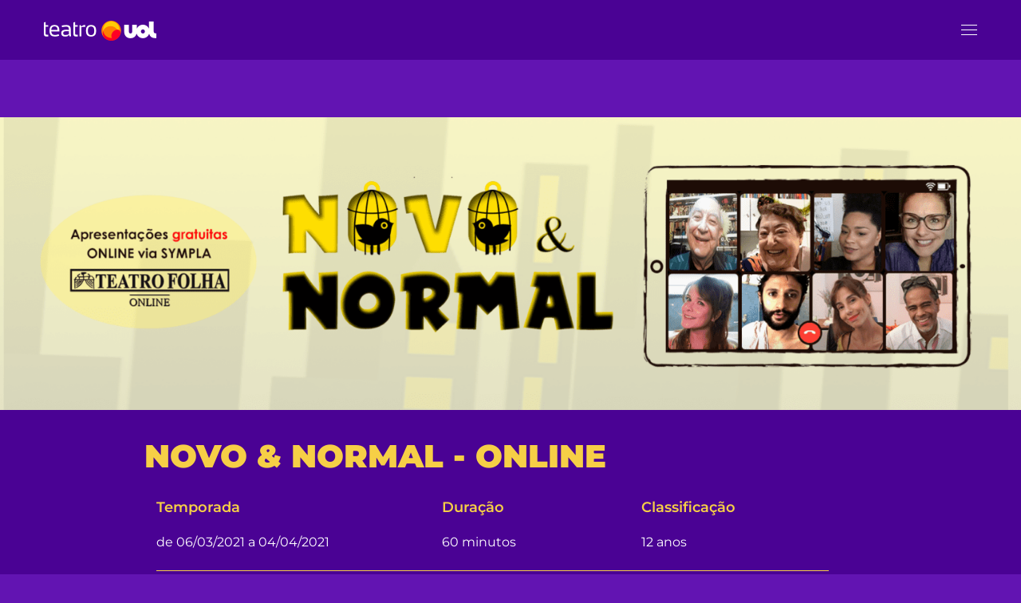

--- FILE ---
content_type: text/html; charset=UTF-8
request_url: https://teatrouol.com.br/espetaculos/novo-normal-online/
body_size: 33030
content:
<!DOCTYPE html>
<html lang="pt-BR">
<head>
<!-- Meta Pixel Code -->
<script>
!function(f,b,e,v,n,t,s)
{if(f.fbq)return;n=f.fbq=function(){n.callMethod?
n.callMethod.apply(n,arguments):n.queue.push(arguments)};
if(!f._fbq)f._fbq=n;n.push=n;n.loaded=!0;n.version='2.0';
n.queue=[];t=b.createElement(e);t.async=!0;
t.src=v;s=b.getElementsByTagName(e)[0];
s.parentNode.insertBefore(t,s)}(window, document,'script',
'https://connect.facebook.net/en_US/fbevents.js');
fbq('init', '544704323870470');
fbq('track', 'PageView');
</script>
<noscript><img height="1" width="1" style="display:none"
src="https://www.facebook.com/tr?id=544704323870470&ev=PageView&noscript=1"
/></noscript>
<!-- End Meta Pixel Code -->
    <meta http-equiv="Content-Type" content="text/html; charset=UTF-8">
    <meta name="viewport" content="width=device-width, initial-scale=1, maximum-scale=1">
    <meta http-equiv="X-UA-Compatible" content="IE=Edge">
    <!-- Google tag (gtag.js) -->
    <script async src="https://www.googletagmanager.com/gtag/js?id=G-BJK3CJ9FXQ"></script>
    <script>
    window.dataLayer = window.dataLayer || [];
    function gtag(){dataLayer.push(arguments);}
    gtag('js', new Date());
    gtag('config', 'G-BJK3CJ9FXQ');
    </script>
    <meta name='robots' content='index, follow, max-image-preview:large, max-snippet:-1, max-video-preview:-1' />
<script id="cookieyes" type="text/javascript" src="https://cdn-cookieyes.com/client_data/603da6e967b409ae4f802f87/script.js"></script>
	<!-- This site is optimized with the Yoast SEO plugin v26.7 - https://yoast.com/wordpress/plugins/seo/ -->
	<title>Novo &amp; Normal - Online | Teatro UOL</title>
	<link rel="canonical" href="https://teatrouol.com.br/espetaculos/novo-normal-online/" />
	<meta property="og:locale" content="pt_BR" />
	<meta property="og:type" content="article" />
	<meta property="og:title" content="Novo &amp; Normal - Online | Teatro UOL" />
	<meta property="og:description" content="novo &amp; normal &#8211; online Temporada de a Duração minutos Classificação Walter (Sérgio Mamberti) e Sonia (Suely Franco) foram casados e se separaram depois que os filhos cresceram. Para se cuidarem durante a pandemia decidem voltar a morar juntos. Walter tem segundas intenções: quer reatar o casamento. Mas Sonia, maníaca por higienização e com medo [&hellip;]" />
	<meta property="og:url" content="https://teatrouol.com.br/espetaculos/novo-normal-online/" />
	<meta property="og:site_name" content="Teatro UOL" />
	<meta property="article:modified_time" content="2022-12-22T19:34:18+00:00" />
	<meta property="og:image" content="https://teatrouol.com.br/wp-content/uploads/2022/12/Novo-e-Normal-Destaque-e-Mobile.png" />
	<meta property="og:image:width" content="350" />
	<meta property="og:image:height" content="320" />
	<meta property="og:image:type" content="image/png" />
	<meta name="twitter:card" content="summary_large_image" />
	<meta name="twitter:label1" content="Est. tempo de leitura" />
	<meta name="twitter:data1" content="3 minutos" />
	<script type="application/ld+json" class="yoast-schema-graph">{"@context":"https://schema.org","@graph":[{"@type":"WebPage","@id":"https://teatrouol.com.br/espetaculos/novo-normal-online/","url":"https://teatrouol.com.br/espetaculos/novo-normal-online/","name":"Novo & Normal - Online | Teatro UOL","isPartOf":{"@id":"https://teatrouol.com.br/#website"},"primaryImageOfPage":{"@id":"https://teatrouol.com.br/espetaculos/novo-normal-online/#primaryimage"},"image":{"@id":"https://teatrouol.com.br/espetaculos/novo-normal-online/#primaryimage"},"thumbnailUrl":"https://teatrouol.com.br/wp-content/uploads/2022/12/Novo-e-Normal-Destaque-e-Mobile.png","datePublished":"2022-12-22T19:28:17+00:00","dateModified":"2022-12-22T19:34:18+00:00","breadcrumb":{"@id":"https://teatrouol.com.br/espetaculos/novo-normal-online/#breadcrumb"},"inLanguage":"pt-BR","potentialAction":[{"@type":"ReadAction","target":["https://teatrouol.com.br/espetaculos/novo-normal-online/"]}]},{"@type":"ImageObject","inLanguage":"pt-BR","@id":"https://teatrouol.com.br/espetaculos/novo-normal-online/#primaryimage","url":"https://teatrouol.com.br/wp-content/uploads/2022/12/Novo-e-Normal-Destaque-e-Mobile.png","contentUrl":"https://teatrouol.com.br/wp-content/uploads/2022/12/Novo-e-Normal-Destaque-e-Mobile.png","width":350,"height":320},{"@type":"BreadcrumbList","@id":"https://teatrouol.com.br/espetaculos/novo-normal-online/#breadcrumb","itemListElement":[{"@type":"ListItem","position":1,"name":"Início","item":"https://teatrouol.com.br/"},{"@type":"ListItem","position":2,"name":"Novo &#038; Normal &#8211; Online"}]},{"@type":"WebSite","@id":"https://teatrouol.com.br/#website","url":"https://teatrouol.com.br/","name":"Teatro UOL","description":"","publisher":{"@id":"https://teatrouol.com.br/#organization"},"potentialAction":[{"@type":"SearchAction","target":{"@type":"EntryPoint","urlTemplate":"https://teatrouol.com.br/?s={search_term_string}"},"query-input":{"@type":"PropertyValueSpecification","valueRequired":true,"valueName":"search_term_string"}}],"inLanguage":"pt-BR"},{"@type":"Organization","@id":"https://teatrouol.com.br/#organization","name":"Teatro UOL","url":"https://teatrouol.com.br/","logo":{"@type":"ImageObject","inLanguage":"pt-BR","@id":"https://teatrouol.com.br/#/schema/logo/image/","url":"https://teatrouol.com.br/wp-content/uploads/2024/10/Logo-teatro-uol-Vertical-Positivo.png","contentUrl":"https://teatrouol.com.br/wp-content/uploads/2024/10/Logo-teatro-uol-Vertical-Positivo.png","width":531,"height":385,"caption":"Teatro UOL"},"image":{"@id":"https://teatrouol.com.br/#/schema/logo/image/"}}]}</script>
	<!-- / Yoast SEO plugin. -->


<link rel='dns-prefetch' href='//fonts.googleapis.com' />
<link rel='preconnect' href='https://fonts.gstatic.com' crossorigin />
<link rel="alternate" type="application/rss+xml" title="Feed para Teatro UOL &raquo;" href="https://teatrouol.com.br/feed/" />
<link rel="alternate" type="application/rss+xml" title="Feed de comentários para Teatro UOL &raquo;" href="https://teatrouol.com.br/comments/feed/" />
<link rel="alternate" title="oEmbed (JSON)" type="application/json+oembed" href="https://teatrouol.com.br/wp-json/oembed/1.0/embed?url=https%3A%2F%2Fteatrouol.com.br%2Fespetaculos%2Fnovo-normal-online%2F" />
<link rel="alternate" title="oEmbed (XML)" type="text/xml+oembed" href="https://teatrouol.com.br/wp-json/oembed/1.0/embed?url=https%3A%2F%2Fteatrouol.com.br%2Fespetaculos%2Fnovo-normal-online%2F&#038;format=xml" />
		<style>
			.lazyload,
			.lazyloading {
				max-width: 100%;
			}
		</style>
		<style id='wp-img-auto-sizes-contain-inline-css' type='text/css'>
img:is([sizes=auto i],[sizes^="auto," i]){contain-intrinsic-size:3000px 1500px}
/*# sourceURL=wp-img-auto-sizes-contain-inline-css */
</style>
<style id='wp-emoji-styles-inline-css' type='text/css'>

	img.wp-smiley, img.emoji {
		display: inline !important;
		border: none !important;
		box-shadow: none !important;
		height: 1em !important;
		width: 1em !important;
		margin: 0 0.07em !important;
		vertical-align: -0.1em !important;
		background: none !important;
		padding: 0 !important;
	}
/*# sourceURL=wp-emoji-styles-inline-css */
</style>
<style id='classic-theme-styles-inline-css' type='text/css'>
/*! This file is auto-generated */
.wp-block-button__link{color:#fff;background-color:#32373c;border-radius:9999px;box-shadow:none;text-decoration:none;padding:calc(.667em + 2px) calc(1.333em + 2px);font-size:1.125em}.wp-block-file__button{background:#32373c;color:#fff;text-decoration:none}
/*# sourceURL=/wp-includes/css/classic-themes.min.css */
</style>
<link rel='stylesheet' id='wp-components-css' href='https://teatrouol.com.br/wp-includes/css/dist/components/style.min.css?ver=6.9' type='text/css' media='all' />
<link rel='stylesheet' id='wp-preferences-css' href='https://teatrouol.com.br/wp-includes/css/dist/preferences/style.min.css?ver=6.9' type='text/css' media='all' />
<link rel='stylesheet' id='wp-block-editor-css' href='https://teatrouol.com.br/wp-includes/css/dist/block-editor/style.min.css?ver=6.9' type='text/css' media='all' />
<link rel='stylesheet' id='popup-maker-block-library-style-css' href='https://teatrouol.com.br/wp-content/plugins/popup-maker/dist/packages/block-library-style.css?ver=dbea705cfafe089d65f1' type='text/css' media='all' />
<style id='global-styles-inline-css' type='text/css'>
:root{--wp--preset--aspect-ratio--square: 1;--wp--preset--aspect-ratio--4-3: 4/3;--wp--preset--aspect-ratio--3-4: 3/4;--wp--preset--aspect-ratio--3-2: 3/2;--wp--preset--aspect-ratio--2-3: 2/3;--wp--preset--aspect-ratio--16-9: 16/9;--wp--preset--aspect-ratio--9-16: 9/16;--wp--preset--color--black: #000000;--wp--preset--color--cyan-bluish-gray: #abb8c3;--wp--preset--color--white: #ffffff;--wp--preset--color--pale-pink: #f78da7;--wp--preset--color--vivid-red: #cf2e2e;--wp--preset--color--luminous-vivid-orange: #ff6900;--wp--preset--color--luminous-vivid-amber: #fcb900;--wp--preset--color--light-green-cyan: #7bdcb5;--wp--preset--color--vivid-green-cyan: #00d084;--wp--preset--color--pale-cyan-blue: #8ed1fc;--wp--preset--color--vivid-cyan-blue: #0693e3;--wp--preset--color--vivid-purple: #9b51e0;--wp--preset--gradient--vivid-cyan-blue-to-vivid-purple: linear-gradient(135deg,rgb(6,147,227) 0%,rgb(155,81,224) 100%);--wp--preset--gradient--light-green-cyan-to-vivid-green-cyan: linear-gradient(135deg,rgb(122,220,180) 0%,rgb(0,208,130) 100%);--wp--preset--gradient--luminous-vivid-amber-to-luminous-vivid-orange: linear-gradient(135deg,rgb(252,185,0) 0%,rgb(255,105,0) 100%);--wp--preset--gradient--luminous-vivid-orange-to-vivid-red: linear-gradient(135deg,rgb(255,105,0) 0%,rgb(207,46,46) 100%);--wp--preset--gradient--very-light-gray-to-cyan-bluish-gray: linear-gradient(135deg,rgb(238,238,238) 0%,rgb(169,184,195) 100%);--wp--preset--gradient--cool-to-warm-spectrum: linear-gradient(135deg,rgb(74,234,220) 0%,rgb(151,120,209) 20%,rgb(207,42,186) 40%,rgb(238,44,130) 60%,rgb(251,105,98) 80%,rgb(254,248,76) 100%);--wp--preset--gradient--blush-light-purple: linear-gradient(135deg,rgb(255,206,236) 0%,rgb(152,150,240) 100%);--wp--preset--gradient--blush-bordeaux: linear-gradient(135deg,rgb(254,205,165) 0%,rgb(254,45,45) 50%,rgb(107,0,62) 100%);--wp--preset--gradient--luminous-dusk: linear-gradient(135deg,rgb(255,203,112) 0%,rgb(199,81,192) 50%,rgb(65,88,208) 100%);--wp--preset--gradient--pale-ocean: linear-gradient(135deg,rgb(255,245,203) 0%,rgb(182,227,212) 50%,rgb(51,167,181) 100%);--wp--preset--gradient--electric-grass: linear-gradient(135deg,rgb(202,248,128) 0%,rgb(113,206,126) 100%);--wp--preset--gradient--midnight: linear-gradient(135deg,rgb(2,3,129) 0%,rgb(40,116,252) 100%);--wp--preset--font-size--small: 13px;--wp--preset--font-size--medium: 20px;--wp--preset--font-size--large: 36px;--wp--preset--font-size--x-large: 42px;--wp--preset--spacing--20: 0.44rem;--wp--preset--spacing--30: 0.67rem;--wp--preset--spacing--40: 1rem;--wp--preset--spacing--50: 1.5rem;--wp--preset--spacing--60: 2.25rem;--wp--preset--spacing--70: 3.38rem;--wp--preset--spacing--80: 5.06rem;--wp--preset--shadow--natural: 6px 6px 9px rgba(0, 0, 0, 0.2);--wp--preset--shadow--deep: 12px 12px 50px rgba(0, 0, 0, 0.4);--wp--preset--shadow--sharp: 6px 6px 0px rgba(0, 0, 0, 0.2);--wp--preset--shadow--outlined: 6px 6px 0px -3px rgb(255, 255, 255), 6px 6px rgb(0, 0, 0);--wp--preset--shadow--crisp: 6px 6px 0px rgb(0, 0, 0);}:where(.is-layout-flex){gap: 0.5em;}:where(.is-layout-grid){gap: 0.5em;}body .is-layout-flex{display: flex;}.is-layout-flex{flex-wrap: wrap;align-items: center;}.is-layout-flex > :is(*, div){margin: 0;}body .is-layout-grid{display: grid;}.is-layout-grid > :is(*, div){margin: 0;}:where(.wp-block-columns.is-layout-flex){gap: 2em;}:where(.wp-block-columns.is-layout-grid){gap: 2em;}:where(.wp-block-post-template.is-layout-flex){gap: 1.25em;}:where(.wp-block-post-template.is-layout-grid){gap: 1.25em;}.has-black-color{color: var(--wp--preset--color--black) !important;}.has-cyan-bluish-gray-color{color: var(--wp--preset--color--cyan-bluish-gray) !important;}.has-white-color{color: var(--wp--preset--color--white) !important;}.has-pale-pink-color{color: var(--wp--preset--color--pale-pink) !important;}.has-vivid-red-color{color: var(--wp--preset--color--vivid-red) !important;}.has-luminous-vivid-orange-color{color: var(--wp--preset--color--luminous-vivid-orange) !important;}.has-luminous-vivid-amber-color{color: var(--wp--preset--color--luminous-vivid-amber) !important;}.has-light-green-cyan-color{color: var(--wp--preset--color--light-green-cyan) !important;}.has-vivid-green-cyan-color{color: var(--wp--preset--color--vivid-green-cyan) !important;}.has-pale-cyan-blue-color{color: var(--wp--preset--color--pale-cyan-blue) !important;}.has-vivid-cyan-blue-color{color: var(--wp--preset--color--vivid-cyan-blue) !important;}.has-vivid-purple-color{color: var(--wp--preset--color--vivid-purple) !important;}.has-black-background-color{background-color: var(--wp--preset--color--black) !important;}.has-cyan-bluish-gray-background-color{background-color: var(--wp--preset--color--cyan-bluish-gray) !important;}.has-white-background-color{background-color: var(--wp--preset--color--white) !important;}.has-pale-pink-background-color{background-color: var(--wp--preset--color--pale-pink) !important;}.has-vivid-red-background-color{background-color: var(--wp--preset--color--vivid-red) !important;}.has-luminous-vivid-orange-background-color{background-color: var(--wp--preset--color--luminous-vivid-orange) !important;}.has-luminous-vivid-amber-background-color{background-color: var(--wp--preset--color--luminous-vivid-amber) !important;}.has-light-green-cyan-background-color{background-color: var(--wp--preset--color--light-green-cyan) !important;}.has-vivid-green-cyan-background-color{background-color: var(--wp--preset--color--vivid-green-cyan) !important;}.has-pale-cyan-blue-background-color{background-color: var(--wp--preset--color--pale-cyan-blue) !important;}.has-vivid-cyan-blue-background-color{background-color: var(--wp--preset--color--vivid-cyan-blue) !important;}.has-vivid-purple-background-color{background-color: var(--wp--preset--color--vivid-purple) !important;}.has-black-border-color{border-color: var(--wp--preset--color--black) !important;}.has-cyan-bluish-gray-border-color{border-color: var(--wp--preset--color--cyan-bluish-gray) !important;}.has-white-border-color{border-color: var(--wp--preset--color--white) !important;}.has-pale-pink-border-color{border-color: var(--wp--preset--color--pale-pink) !important;}.has-vivid-red-border-color{border-color: var(--wp--preset--color--vivid-red) !important;}.has-luminous-vivid-orange-border-color{border-color: var(--wp--preset--color--luminous-vivid-orange) !important;}.has-luminous-vivid-amber-border-color{border-color: var(--wp--preset--color--luminous-vivid-amber) !important;}.has-light-green-cyan-border-color{border-color: var(--wp--preset--color--light-green-cyan) !important;}.has-vivid-green-cyan-border-color{border-color: var(--wp--preset--color--vivid-green-cyan) !important;}.has-pale-cyan-blue-border-color{border-color: var(--wp--preset--color--pale-cyan-blue) !important;}.has-vivid-cyan-blue-border-color{border-color: var(--wp--preset--color--vivid-cyan-blue) !important;}.has-vivid-purple-border-color{border-color: var(--wp--preset--color--vivid-purple) !important;}.has-vivid-cyan-blue-to-vivid-purple-gradient-background{background: var(--wp--preset--gradient--vivid-cyan-blue-to-vivid-purple) !important;}.has-light-green-cyan-to-vivid-green-cyan-gradient-background{background: var(--wp--preset--gradient--light-green-cyan-to-vivid-green-cyan) !important;}.has-luminous-vivid-amber-to-luminous-vivid-orange-gradient-background{background: var(--wp--preset--gradient--luminous-vivid-amber-to-luminous-vivid-orange) !important;}.has-luminous-vivid-orange-to-vivid-red-gradient-background{background: var(--wp--preset--gradient--luminous-vivid-orange-to-vivid-red) !important;}.has-very-light-gray-to-cyan-bluish-gray-gradient-background{background: var(--wp--preset--gradient--very-light-gray-to-cyan-bluish-gray) !important;}.has-cool-to-warm-spectrum-gradient-background{background: var(--wp--preset--gradient--cool-to-warm-spectrum) !important;}.has-blush-light-purple-gradient-background{background: var(--wp--preset--gradient--blush-light-purple) !important;}.has-blush-bordeaux-gradient-background{background: var(--wp--preset--gradient--blush-bordeaux) !important;}.has-luminous-dusk-gradient-background{background: var(--wp--preset--gradient--luminous-dusk) !important;}.has-pale-ocean-gradient-background{background: var(--wp--preset--gradient--pale-ocean) !important;}.has-electric-grass-gradient-background{background: var(--wp--preset--gradient--electric-grass) !important;}.has-midnight-gradient-background{background: var(--wp--preset--gradient--midnight) !important;}.has-small-font-size{font-size: var(--wp--preset--font-size--small) !important;}.has-medium-font-size{font-size: var(--wp--preset--font-size--medium) !important;}.has-large-font-size{font-size: var(--wp--preset--font-size--large) !important;}.has-x-large-font-size{font-size: var(--wp--preset--font-size--x-large) !important;}
:where(.wp-block-post-template.is-layout-flex){gap: 1.25em;}:where(.wp-block-post-template.is-layout-grid){gap: 1.25em;}
:where(.wp-block-term-template.is-layout-flex){gap: 1.25em;}:where(.wp-block-term-template.is-layout-grid){gap: 1.25em;}
:where(.wp-block-columns.is-layout-flex){gap: 2em;}:where(.wp-block-columns.is-layout-grid){gap: 2em;}
:root :where(.wp-block-pullquote){font-size: 1.5em;line-height: 1.6;}
/*# sourceURL=global-styles-inline-css */
</style>
<link rel='stylesheet' id='contact-form-7-css' href='https://teatrouol.com.br/wp-content/plugins/contact-form-7/includes/css/styles.css?ver=6.1.4' type='text/css' media='all' />
<link rel='stylesheet' id='core-css' href='https://teatrouol.com.br/wp-content/plugins/dinamize/css/dinamize.css?ver=6.9' type='text/css' media='all' />
<link rel='stylesheet' id='search-filter-plugin-styles-css' href='https://teatrouol.com.br/wp-content/plugins/search-filter-pro/public/assets/css/search-filter.min.css?ver=2.5.13' type='text/css' media='all' />
<link rel='stylesheet' id='wgl-parent-style-css' href='https://teatrouol.com.br/wp-content/themes/inpulse/style.css?ver=6.9' type='text/css' media='all' />
<link rel='stylesheet' id='inpulse-default-style-css' href='https://teatrouol.com.br/wp-content/themes/inpulse-child/style.css?ver=6.9' type='text/css' media='all' />
<link rel='stylesheet' id='flaticon-css' href='https://teatrouol.com.br/wp-content/themes/inpulse/fonts/flaticon/flaticon.css?ver=6.9' type='text/css' media='all' />
<link rel='stylesheet' id='font-awesome-css' href='https://teatrouol.com.br/wp-content/plugins/elementor/assets/lib/font-awesome/css/font-awesome.min.css?ver=4.7.0' type='text/css' media='all' />
<link rel='stylesheet' id='inpulse-main-css' href='https://teatrouol.com.br/wp-content/themes/inpulse/css/main.css?ver=6.9' type='text/css' media='all' />
<style id='inpulse-main-inline-css' type='text/css'>
body {font-family: Montserrat;font-size: 16px;line-height: 1.875;font-weight: 400;color: #404040;}body input:not([type='checkbox']):not([type='submit']),select,textarea,blockquote cite,#comments .commentlist .comment_info .meta-wrapper *,.author-info_name,.meta-wrapper,.blog-post_info-wrap > .meta-wrapper *,.inpulse_module_time_line_vertical .time_line-title,.isotope-filter a .number_filter,.inpulse-post-navigation .meta-wrapper span,.author-widget_text,.wgl-portfolio-item-info_desc span,.blog-post.format-quote .blog-post_quote-author,.wgl_module_team .team-department,body .comment-form-cookies-consent > label,body .widget_categories .post_count,body .widget_product_categories .post_count,body .widget_meta .post_count,body .widget_archive .post_count,.wgl-accordion .wgl-accordion_panel .wgl-accordion_content,.wgl-testimonials .wgl-testimonials_name,.single_team_page .team-info_wrapper .team-info_item,.elementor-widget-wgl-pricing-table .pricing_header .pricing_desc,.elementor-widget-wgl-time-line-vertical .time_line-content .time_line-text,.wgl-portfolio-single_wrapper .wgl-portfolio-item_cats,.wgl-working-hours .working-item .working-item_day,.wgl-working-hours .working-item .working-item_hours {font-family: Montserrat;}.elementor-widget-wgl-time-line-vertical .time_line-content .time_line-text{font-weight: 400;}.wgl-tabs .wgl-tabs_content-wrap .wgl-tabs_content{font-family: Montserrat;font-weight: 400;}select,body .footer .select__field:before,body input:not([type='checkbox']):not([type='submit'])::placeholder,select::placeholder,textarea::placeholder,.tagcloud a,body .widget_rss ul li .rssSummary,.search-no-results .page_404_wrapper .search-form .search-field::placeholder,.search-no-results .page_404_wrapper .search-form .search-field,.blog-post_meta-categories span,.blog-post_meta-categories span:after,.inpulse_module_message_box .message_content .message_text,.vc_wp_custommenu .menu .menu-item.current-menu-item > a,.blog-post.format-quote .blog-post_quote-author-pos,.inpulse_module_testimonials .testimonials_quote,.recent-posts-widget .meta-wrapper a:hover,.vc_row .vc_toggle .vc_toggle_icon,.isotope-filter a,.wgl_module_team .team-department,.blog-style-hero .blog-post.format-standard .meta-wrapper,.blog-style-hero .blog-post.format-link .meta-wrapper,.blog-style-hero .blog-post.format-audio .meta-wrapper,.blog-style-hero .blog-post.format-quote .meta-wrapper,.blog-style-hero .blog-post.format-standard .meta-wrapper a,.blog-style-hero .blog-post.format-link .meta-wrapper a,.blog-style-hero .blog-post.format-audio .meta-wrapper a,.blog-style-hero .blog-post.format-quote .meta-wrapper a,.blog-style-hero .blog-post.format-standard .blog-post_text,.blog-style-hero .blog-post.format-link .blog-post_text,.blog-style-hero .blog-post.format-audio .blog-post_text,.blog-style-hero .blog-post.format-quote .blog-post_text,.wgl-pricing_plan .pricing_price_wrap .pricing_desc {color: #404040;}.single_meta .single_info-share_social-wpapper > span.share_title,.single_info-share_social-wpapper > span{font-family: Montserrat;color: #404040;}.inpulse_module_title .external_link .button-read-more {line-height: 1.875;}h1,h2,h3,h4,h5,h6,h1 span,h2 span,h3 span,h4 span,h5 span,h6 span,h1 a,h2 a,h3 a,h4 a,h5 a,h6 a,.dropcap,.elementor-drop-cap,.dropcap-bg,.elementor-drop-cap,.blog-post_cats,.blog-posts .blog-post_title,.column1 .item_title a,.inpulse_twitter .twitt_title,.tagcloud-wrapper .title_tags,.strip_template .strip-item a span,.single_team_page .team-single_speaches-info .speech-info_desc span,.shortcode_tab_item_title,.index_number,.primary-nav.footer-menu .menu-item a {font-family: Montserrat;font-weight: 900;}.banner_404,#comments .comment-reply-link,input[type="submit"],button,body .widget,body .widget .widget-title,body .widget_rss ul li .rss-date,body .widget_categories a,body .widget_product_categories a,body .widget_meta a,body .widget_archive a,label,legend,.page_404_wrapper .inpulse_404_button.wgl_button .wgl_button_link,.wgl-social-share_pages.hovered_style .share_social-title,.blog-post_text-bg,.author-info_content .author-info_name,.button-read-more,.blog-post_meta-date .date_post span,.blog-post_meta-date .date_post,.theme-header-font,.countdown-section .countdown-amount,.comments-title .number-comments,.inpulse_module_progress_bar .progress_label,.inpulse_module_double_headings,.inpulse_module_infobox .infobox_icon_container .infobox_icon_number,.wgl-button,.elementor-button,.wgl-pricing_plan .pricing_cur,.wgl-pricing_plan .pricing_price .price_decimal,.inpulse_module_testimonials .testimonials_item:before,.inpulse_module_testimonials .testimonials_status,.inpulse_module_counter .counter_title,.inpulse_module_videobox .title,.inpulse_module_progress_bar .progress_value,.inpulse_module_progress_bar .progress_units,.inpulse_module_counter .counter_value_wrapper,.inpulse_module_counter .counter_value_placeholder,.wgl-pricing_plan .pricing_plan_wrap .pricing_price_wrap,.inpulse_module_ico_progress .progress_value_completed,.inpulse_module_ico_progress .progress_value_min,.inpulse_module_ico_progress .progress_value_max,.inpulse_module_ico_progress .progress_point,.mashsb-count .counts,.mashsb-box .mashsb-buttons a .text,.prev-link,.next-link,.vc_row .vc_tta.vc_general.vc_tta-style-accordion_bordered .vc_tta-panel-title>a span,.widget.widget_wgl_posts .recent-posts-widget li > .recent-posts-content .post_title,.heading_subtitle,.info_prev-link_wrapper a,.info_next-link_wrapper a,.single_team_page .team-single_speaches-info .speech-info_day,.single_team_page .team-info_wrapper .team-info_item h5,.wgl-portfolio-item-info_desc h5,.wgl-portfolio-item_meta .post_cats,.wgl-portfolio-item_meta .post_cats,.wgl-portfolio-item_cats,.isotope-filter a,body .comment-respond .comment-reply-title,.page-header_title,.inpulse_module_services_2 .services_link,.inpulse_module_testimonials.type_inline_top .testimonials_meta_wrap:after,.inpulse_module_testimonials .testimonials_position,.inpulse_module_services_4 .services_subtitle,.dropcap,.dropcap-bg,.wgl-countdown .countdown-section .countdown-period,.wgl-testimonials .wgl-testimonials_quote,ul.wp-block-archives.wp-block-archives-list li a,ul.wp-block-categories.wp-block-categories-list li a,ul.wp-block-categories.wp-block-categories-list li .post_count,ul.wp-block-latest-posts li a,.elementor-counter,.wgl-counter .wgl-counter_value-wrap,.wgl-double_heading .dbl-subtitle,.load_more_item,.load_more_wrapper .load_more_item,.tagcloud a{font-family: Montserrat;}.wgl-infobox_bg_title,.wgl-background-text,.elementor-section.wgl-add-background-text:before{font-family: Montserrat;font-weight: 900;}#comments .commentlist .comment_author_says{font-family: Montserrat;}.banner_404,input[type="submit"],.author-info_public,.wgl-portfolio-item_annotation_social .single_info-share_social-wpapper > span,.inpulse_module_time_line_horizontal .tlh_date,.wgl-portfolio-single_item .tagcloud .tagcloud_desc,.wgl_timetabs .timetabs_data .timetabs_item .item_time,.wgl_timetabs .timetabs_data .timetabs_item .content-wrapper .item_title,.wgl_timetabs .timetabs_headings .wgl_tab,.wgl-pricing_plan .pricing_content,blockquote,.wgl-portfolio-single_item .single_info-share_social-wpapper .share_title{font-family: Montserrat;color: #1c1c1c;}body .footer select option,body .widget_wgl_posts .recent-posts-widget .post_title a,button,h1,h2,h3,h4,h5,h6,h1 span,h2 span,h3 span,h4 span,h5 span,h6 span,h1 a,h2 a,h3 a,h4 a,h5 a,h6 a,.blog-style-hero .blog-post_title a,h3#reply-title a,.calendar_wrap tbody,.comment_author_says,.comment_author_says a,#comments .form-submit input[type="submit"],.wpcf7 .wpcf7-submit,.load_more_wrapper .load_more_item,.wgl-pagination .page .current,.wgl-pagination .page .next,.wgl-pagination .page .prev,.wgl-pagination .page-numbers:hover,.share_post-container .share_post,.tagcloud-wrapper .title_tags,.theme-header-color,.inpulse_module_double_headings .heading_title,.inpulse_module_testimonials .testimonials_item .testimonials_content_wrap .testimonials_name,.wgl-pricing_plan .pricing_plan_wrap .pricing_content > ul > li > b,.inpulse_module_social .soc_icon,.inpulse_module_counter .counter_value_wrapper,.inpulse_module_message_box .message_close_button:hover,.prev-link-info_wrapper,.next-link-info_wrapper,.item_title a,.inpulse_module_counter .counter_value_wrapper,.wgl_module_title.item_title .carousel_arrows a span:after,.wgl_module_team.info_under_image .team-department,.wgl-portfolio-item_wrapper .portfolio_link,.inside_image.sub_layer_animation .wgl-portfolio-item_title .title,.widget_product_search .woocommerce-product-search:after,.wgl-portfolio-item_wrapper .wgl-portfolio-item_icon > a,.wgl-portfolio-item_wrapper .wgl-portfolio-item_icon > i,.under_image .wgl-portfolio-item_title .title a,.button-read-more,.blog-post_views-wrap .counts,.tagcloud a,body .widget_categories ul li a,body .widget_product_categories ul li a,body .widget_meta ul li a,body .widget_archive ul li a,body .widget_comments > ul > li:before,body .widget_meta > ul > li:before,body .widget_archive > ul > li:before,body .widget_recent_comments > ul > li:before,body .widget_recent_entries > ul > li:before,body .widget .widget-title .widget-title_wrapper,body .widget ul li,.widget.widget_recent_comments ul li a,.inpulse_module_services_2 .services_link,ul.wp-block-archives.wp-block-archives-list li a,ul.wp-block-archives.wp-block-archives-list li:before,ul.wp-block-categories.wp-block-categories-list li a,ul.wp-block-latest-posts li a,.wgl-pricing_plan .pricing_plan_wrap .pricing_price_wrap,.slider-wrapper.wgl-carousel .blog-post_media-slider_slick .slick-arrow:hover,.elementor-widget-container .elementor-swiper-button:hover,.single-team .single_team_page .team-info_icons .team-icon,.blog-style-hero .blog-post.format-standard .blog-post_title a,.blog-style-hero .blog-post.format-link .blog-post_title a,.blog-style-hero .blog-post.format-audio .blog-post_title a,.blog-style-hero .blog-post.format-quote .blog-post_title a,.wgl-button.elementor-button,.wgl-carousel .slick-arrow,.page_404_wrapper .inpulse_404_button.wgl_button .wgl_button_link{color: #1c1c1c;}.inpulse_module_title .carousel_arrows a span {background: #1c1c1c;}.button-read-more:before,.slick-dots li button,.wgl-carousel.pagination_line .slick-dots li button:before,.wgl-carousel.pagination_square .slick-dots li,.wgl-carousel.pagination_circle_border .slick-dots li button:before,.wgl-carousel.pagination_square_border .slick-dots li button:before,.elementor-widget-container .swiper-pagination .swiper-pagination-bullet:before,.inpulse_module_infobox.infobox_alignment_left.title_divider .infobox_title:before,.inpulse_module_infobox.infobox_alignment_right.title_divider .infobox_title:before {background-color: #1c1c1c;}.inpulse_module_title .carousel_arrows a span:before,.wgl-pricing_plan .pricing_highlighter,.elementor-widget-container .swiper-pagination .swiper-pagination-bullet.swiper-pagination-bullet-active,.wgl-carousel.pagination_circle_border .slick-dots li.slick-active button,.wgl-carousel.pagination_square_border .slick-dots li.slick-active button{border-color: #1c1c1c;}.wgl-theme-header .wgl-sticky-header .header_search{height: 75px !important;}#scroll_up {background-color: #ee8632;color: #ffffff;}.primary-nav>div>ul,.primary-nav>ul,.sitepress_container > .wpml-ls li,.primary-nav ul li.mega-menu-links > ul > li{font-family: Montserrat;font-weight: 700;line-height: 30px;font-size: 14px;}.primary-nav ul li ul,.wpml-ls,.sitepress_container > .wpml-ls ul ul li,.primary-nav ul li div.mega-menu-container{font-family: Montserrat;font-weight: 700;line-height: 30px;font-size: 13px;}.primary-nav ul li ul,.primary-nav ul li div.mega-menu-container,.wgl-theme-header .wgl-woo_mini_cart,.wpml-ls-legacy-dropdown .wpml-ls-current-language .wpml-ls-sub-menu{background-color: rgba(42,34,115,1);color: #ffffff;}.mobile_nav_wrapper,.wgl-menu_outer,.wgl-menu_outer .mobile-hamburger-close,.mobile_nav_wrapper .primary-nav ul li ul.sub-menu,.mobile_nav_wrapper .primary-nav ul li.mega-menu-links > ul.mega-menu > li > ul > li ul,.mobile_nav_wrapper .primary-nav ul li.mega-menu-links > ul.mega-menu > li > ul{background-color: rgba(74,2,148,1);color: #ffffff;}.mobile_nav_wrapper .wgl-menu_overlay{background-color: rgba(74,2,148,1);}#side-panel .side-panel_sidebar .widget .widget-title .widget-title_wrapper{color: rgba(255,255,255,1);}a,a:hover .wgl-icon,a.wgl-icon:hover,body ol > li:before,button,button:focus,button:active,h3#reply-title a:hover,#comments > h3 span,.mobile_nav_wrapper .primary-nav ul li ul .menu-item.current-menu-item > a,.mobile_nav_wrapper .primary-nav ul ul li.menu-item.current-menu-ancestor > a,.mobile_nav_wrapper .primary-nav > ul > li.current-menu-item > a,.mobile_nav_wrapper .primary-nav > ul > li.current_page_item > a,.mobile_nav_wrapper .primary-nav > ul > li.current-menu-ancestor > a,.mobile_nav_wrapper .primary-nav > ul > li.current-menu-parent > a,.mobile_nav_wrapper .primary-nav > ul > li.current_page_parent > a,.mobile_nav_wrapper .primary-nav > ul > li.current_page_ancestor > a,.primary-nav ul li ul li.current-menu-ancestor.current-menu-parent > a > span,.primary-nav ul li ul li.current-menu-item > a > span,.primary-nav ul li ul li.current_page_item > a > span,.primary-nav ul li ul li:hover > a > span,.author-info_social-wrapper,.blog-post_link:before,.single_meta .blog-post_link > .link_post:before,.blog-post_title i,.blog-style-standard .blog-post:hover .blog-post_wrapper .blog-post_meta_info .meta-wrapper span,.blog-post_link>.link_post:hover,.blog-post.format-standard.link .blog-post_title:before,.blog-post_meta-categories span,.blog-post_title a:hover,.post_featured_bg .meta-wrapper .comments_post a:hover,.post_featured_bg .meta-wrapper a:hover,.post_featured_bg .blog-post_meta-wrap .wgl-likes:hover .sl-icon,.post_featured_bg .blog-post_meta-wrap .wgl-likes:hover .sl-count,.blog-style-hero .blog-post_title a:hover,.calendar_wrap thead,.copyright a:hover,.comment_author_says a:hover,.inpulse_submit_wrapper:hover > i,.inpulse_custom_button i,.inpulse_custom_text a,.inpulse_module_button .wgl_button_link:hover,.inpulse_module_button.effect_3d .link_wrapper,.inpulse_module_counter .counter_icon,.inpulse_module_demo_item .di_button a:hover,.inpulse_module_demo_item .di_title_wrap a:hover .di_title,.inpulse_module_demo_item .di_title-wrap .di_subtitle,.inpulse_module_social .soc_icon:hover,.inpulse_twitter a,.inpulse_module_testimonials.type_author_top_inline .testimonials_meta_wrap:after,.inpulse_module_testimonials .testimonials_status,.inpulse_module_circuit_services .services_subtitle,.inpulse_module_circuit_services .services_item-icon,.inpulse_module_flipbox .flipbox_front .flipbox_front_content,.inpulse_module_services_3 .services_icon_wrapper,.inpulse_module_services_4 .services_icon,.inpulse_module_services_4:hover .services_number,.load_more_works:hover,.header_search .header_search-button > i:hover,.header_search-field .search-form:after,.mc_form_inside #mc_signup_submit:hover,.share_post-container .share_social-wpapper ul li .share_post span.fa:hover,.share_link span.fa:hover,.share_post span.fa:hover,.share_post-container,.single_team_page .team-single_speaches-info .speech-info_desc span,.single_team_page .team-info_wrapper .team-info_item a:hover,.single-member-page .member-icon:hover,.single-member-page .team-link:hover,.single_team_page .team-single_speaches-info .speech-info_day,.single_team_page .team-info_icons a:hover,.single-team .single_team_page .team-info_item.team-department span,.wgl-portfolio-single_wrapper.single_type-3 .wgl-portfolio-item_cats a,.wgl-portfolio-single_wrapper.single_type-4 .wgl-portfolio-item_cats a,.team-icons .member-icon:hover,.vc_wp_custommenu .menu .menu-item.current-menu-item > a,.vc_wp_custommenu .menu .menu-item.current-menu-ancestor > a,.wpml-ls a:hover,.wpml-ls-legacy-dropdown .wpml-ls-current-language:hover > a,.wpml-ls-legacy-dropdown .wpml-ls-current-language a:hover,.wgl-container ul li:before,.wgl_timetabs .timetabs_headings .wgl_tab.active .tab_subtitle,.wgl_timetabs .timetabs_headings .wgl_tab:hover .tab_subtitle,.wgl_portfolio_category-wrapper a:hover,.single.related_posts .meta-wrapper a:hover,.single.related_posts .blog-post_title a:hover,.wgl_module_team .team-department,.wgl_module_team .team-meta_info .team-counter,.wgl_module_team .team-since,.wgl_module_team .team-item_info .team-item_titles .team-title:hover,.wgl_module_team .team-item_info .team-info_icons .team-icon a:hover,.single-team .single_team_page .team-info_icons .team-icon a:hover,.wgl-icon:hover,.wgl-theme-color,.wgl-portfolio-item_wrapper .portfolio_link-icon:hover,.wgl-portfolio-item_corners,.wgl-portfolio-item_cats,.wgl-portfolio-single_wrapper .wgl-portfolio-item_meta span a:hover,.under_image .wgl-portfolio-item_title .title:hover a,.wgl-social-share_pages.hovered_style ul li a:hover,.inpulse_module_time_line_horizontal .tlh_check_wrap,.inpulse_module_testimonials .testimonials_item:before,.isotope-filter a:after,.wgl-container ul.inpulse_slash li:before,.single_type-1 .single_meta .author_post a:hover,.single_type-2 .single_meta .author_post a:hover,.info_prev-link_wrapper > a,.info_next-link_wrapper > a,#comments .commentlist .comment_info .meta-wrapper .comment-edit-link,.blog-style-standard .blog-post_meta-categories span + span:before,.blog-post_meta-categories span,.meta-wrapper a:hover,.single-team .single_team_page .team-info_icons .team-icon:hover,.inpulse_module_services_2 .services_link:hover,.inpulse_module_services_2 .services_wrapper i,.inpulse_module_double_headings .heading_subtitle,.inpulse_module_counter .counter_value_wrapper .counter_value_suffix,.inpulse_module_counter .counter_value_placeholder .counter_value_suffix,.inside_image.sub_layer_animation .post_cats a,.inside_image.sub_layer_animation .post_cats span,.inside_image.sub_layer_animation .wgl-portfolio-item_meta,.wgl-portfolio_container .wgl-carousel.arrows_center_mode .slick-prev:hover:after,.wgl-portfolio_container .wgl-carousel.arrows_center_mode .slick-next:hover:after,.inside_image .wgl-portfolio-item_meta,.wgl_timetabs .timetabs_headings .wgl_tab .services_icon,.wgl-portfolio-single_item .portfolio-category:hover,.wgl-portfolio-single_wrapper .wgl-portfolio-item_cats a:hover,.page-header_breadcrumbs span.current,.widget.widget_pages ul li a:hover,.widget.widget_meta ul li a:hover,.widget.widget_wgl_posts .recent-posts-widget li > .recent-posts-content .post_title a:hover,.widget.widget_recent_comments ul li a:hover,.widget.widget_recent_entries ul li a:hover,.widget.widget_nav_menu ul li a:hover,body .widget_rss ul li .rsswidget:hover,body .widget_recent_entriesul li .post-date,body .widget_meta ul li .post_count,body .widget_archive ul li > a:before,body .widget_product_categories ul li a:hover + .post_count,.recent-posts-widget .meta-wrapper a,.widget.inpulse_widget.inpulse_banner-widget .banner-widget_text .tags_title:after,body .widget_product_categories ul li a:hover,.author-widget_social a:hover,.widget.widget_recent_comments ul li span.comment-author-link a:hover,body .widget .widget-title .widget-title_wrapper:before,body .widget_nav_menu .current-menu-ancestor > a,body .widget_nav_menu .current-menu-item > a,ul.wp-block-latest-posts li a:hover,header.searсh-header .page-title span{color: #F6CF46;}header .header-link:hover,.hover_links a:hover {color: #F6CF46 !important;}.recent-posts-widget .meta-wrapper a,.isotope-filter a .number_filter,body .widget .widget-title .widget-title_inner:after{color: #F6CF46;}blockquote:after,.single_team_page .team-title:before,.share_post-container > a,.next-link_wrapper .image_next:after,.prev-link_wrapper .image_prev:after,.prev-link_wrapper .image_prev .no_image_post,.next-link_wrapper .image_next .no_image_post,.blog-style-hero .btn-read-more .blog-post-read-more,.blog-style-hero .blog-post .wgl-video_popup,.blog-style-hero .blog-post .wgl-video_popup .videobox_link,.inpulse_module_double_headings .heading_title .heading_divider,.inpulse_module_double_headings .heading_title .heading_divider:before,.inpulse_module_double_headings .heading_title .heading_divider:after,.wpml-ls-legacy-dropdown .wpml-ls-sub-menu .wpml-ls-item a span:before,.wgl-portfolio-item_wrapper .wgl-portfolio-item_icon:hover,.wgl-container ul.inpulse_plus li:after,.wgl-container ul.inpulse_plus li:before,.wgl-container ul.inpulse_dash li:before,#multiscroll-nav span,#multiscroll-nav li .active span,ul.wp-block-categories.wp-block-categories-list li a:hover:after,.wgl-testimonials .wgl-testimonials_name:before,ul.wp-block-archives.wp-block-archives-list li a:before,ul.wp-block-categories.wp-block-categories-list li a:before{background: #F6CF46;}::selection,#comments > h3:after,button:hover,mark,span.highlighter,.meta-wrapper span + span:before,.vc_wp_custommenu .menu .menu-item a:before,.primary-nav ul li.mega-menu.mega-cat div.mega-menu-container ul.mega-menu.cats-horizontal > li.is-active > a,.primary-nav ul li ul li > a > span:after,.primary-nav ul li ul li > a > span:before,.mobile_nav_wrapper .primary-nav > ul > li > a > span:after,.header_search.search_standard .header_search-field .search-form:after,.header_search .header_search-field .header_search-button-wrapper,.header_search.search_mobile_menu .header_search-field .search-form:after,.header_search .wgl-search,.sitepress_container > .wpml-ls ul ul li a:hover,.blog-style-standard .format-no_featured .blog-post_wrapper:before,.blog-style-standard .format-quote .blog-post_wrapper:before,.blog-style-standard .format-audio .blog-post_wrapper:before,.blog-style-standard .format-link .blog-post_wrapper:before,.blog-style-hero .format-no_featured .blog-post-hero_wrapper:before,.blog-style-hero .format-quote .blog-post-hero_wrapper:before,.blog-style-hero .format-audio .blog-post-hero_wrapper:before,.blog-style-hero .format-link .blog-post-hero_wrapper:before,.button__wrapper:hover:after,.calendar_wrap caption,.comment-reply-title:after,.inpulse_divider .inpulse_divider_line .inpulse_divider_custom .divider_line,.inpulse_module_cats .cats_item-count,.inpulse_module_progress_bar .progress_bar,.inpulse_module_infobox.type_tile:hover:before,.inpulse_module_social.with_bg .soc_icon,.inpulse_module_title:after,.inpulse_module_title .carousel_arrows a:hover span,.inpulse_module_videobox .videobox_link,.inpulse_module_ico_progress .progress_completed,.inpulse_module_services_3 .services_icon_wrapper .services_circle_wrapper .services_circle,.inpulse_module_time_line_horizontal .tlh_check_wrap,.load_more_works,.mc_form_inside #mc_signup_submit,.wgl-social-share_pages.hovered_style .share_social-icon-plus,.wgl-ellipsis span,.inside_image .wgl-portfolio-item_divider div,.wgl_module_title.item_title .carousel_arrows a:hover,.wgl_timetabs .timetabs_headings .wgl_tab.active:after,.wgl-container ul.inpulse_plus li:before,.wgl-container ul li:before,.wgl_module_team .team-meta_info .line,.single-team .single_team_page .team-info_item.team-department:before,.wgl-social-share_pages.standard_style a:before,.blog-style-hero .blog-post-hero_wrapper .divider_post_info,.tagcloud a:hover,.wgl-portfolio_item_link:hover,body .widget_meta ul li a:hover:after,.widget.widget_categories ul li a:hover:before,body .widget_archive ul li a:hover:after,body .widget_product_categories ul li a:hover:before,.wgl-carousel .slick-arrow:hover,.page_404_wrapper .inpulse_404_button.wgl_button .wgl_button_link:hover,.wgl-pricing_plan .pricing_header:after,.wgl-portfolio-single_wrapper .wgl-portfolio-item_meta > span:after,.wgl-portfolio-single_wrapper.single_type-3 .wgl-portfolio-item_cats a:hover,.wgl-portfolio-single_wrapper.single_type-4 .wgl-portfolio-item_cats a:hover,.elementor-slick-slider .slick-slider .slick-next:hover,.elementor-slick-slider .slick-slider .slick-prev:hover,.elementor-slick-slider .slick-slider .slick-next:focus,.elementor-slick-slider .slick-slider .slick-prev:focus{background-color: #F6CF46;}body .widget_search .search-form .search-button:hover,body .widget_search .woocommerce-product-search .search-button:hover,body .widget_product_search .search-form .search-button:hover,body .widget_product_search .woocommerce-product-search .search-button:hover,body .widget_product_search .woocommerce-product-search button[type="submit"]:hover,body .widget_archive ul li a:before,aside > .widget + .widget:before,.widget .calendar_wrap table td#today:before,.widget .calendar_wrap tbody td > a:before,.widget .counter_posts,.widget.widget_pages ul li a:before,.widget.widget_nav_menu ul li a:before,.widget_nav_menu .menu .menu-item:before,.widget_postshero .recent-posts-widget .post_cat a,.widget_meta ul li > a:before,.widget.inpulse_widget.inpulse_banner-widget .banner-widget_button:hover,.widget_archive ul li > a:before {background-color: #F6CF46;}.blog-post_meta-date,#comments .form-submit input[type="submit"]:hover,.wpcf7 .wpcf7-submit:hover,.load_more_item:hover,.load_more_wrapper .load_more_item:hover,.wgl-carousel.navigation_offset_element .slick-prev:hover,.wgl-carousel.navigation_offset_element .slick-next:hover,.inpulse_module_demo_item .di_button a,.next-link:hover,.prev-link:hover,.wpcf7 .call_to_action_1 .wgl_col-2 .wpcf7-submit:hover,.load_more_item,.wgl-portfolio-single_wrapper .wgl-portfolio-item_cats a,.coming-soon_form .wpcf7 .wpcf7-submit:hover,form.post-password-form input[type='submit'],.wgl-demo-item .wgl-button:hover{border-color: #F6CF46;background: #F6CF46;} .header_search,.load_more_wrapper .load_more_item,.blog-style-hero .format-no_featured .blog-post-hero_wrapper,.blog-style-hero .format-quote .blog-post-hero_wrapper,.blog-style-hero .format-audio .blog-post-hero_wrapper,.blog-style-hero .format-link .blog-post-hero_wrapper,.inpulse_module_title .carousel_arrows a:hover span:before,.page_404_wrapper .inpulse_404_button.wgl_button .wgl_button_link,.load_more_works,.blog-style-standard .format-no_featured .blog-post_wrapper,.blog-style-standard .format-quote .blog-post_wrapper,.blog-style-standard .format-audio .blog-post_wrapper,.blog-style-standard .format-link .blog-post_wrapper,#comments .form-submit input[type="submit"],.author-info_social-link:after,.author-widget_social a span,.single_info-share_social-wpapper .share_link .share-icon_animation,.single-team .single_team_page .team-image,.wgl_module_team .team-image,.inside_image.offset_animation:before,.inpulse_module_videobox .videobox_link,.inpulse_module_products_special_cats .product_special_cats-image_wrap:before,.wpcf7 .call_to_action_1 .wgl_col-2 .wpcf7-submit,.wpcf7 .wpcf7-submit,.tagcloud a:hover,.wgl-portfolio_item_link,.slider-wrapper.wgl-carousel .blog-post_media-slider_slick .slick-arrow:hover,.elementor-widget-container .elementor-swiper-button:hover,.wgl-portfolio-single_wrapper.single_type-3 .wgl-portfolio-item_cats a:hover,.wgl-portfolio-single_wrapper.single_type-4 .wgl-portfolio-item_cats a:hover,.wgl-pricing_plan .pricing_header .pricing_title,.wgl-button.elementor-button,.wgl-carousel .slick-arrow,.wgl-services-3 .wgl-services_title,.elementor-widget .wgl-infobox .wgl-infobox_button,.coming-soon_form .wpcf7 .wpcf7-submit{border-color: #F6CF46;}.wgl-theme-header .header_search .header_search-field:after{border-bottom-color: rgba(246,207,70,0.9);}.theme_color_shadow {box-shadow:0px 9px 30px 0px rgba(246,207,70,0.4);}.inside_image .overlay:before,.inside_image.always_info_animation:hover .overlay:before{box-shadow: inset 0px 0px 0px 0px rgba(246,207,70,1);}.inside_image:hover .overlay:before,.inside_image.always_info_animation .overlay:before{box-shadow: inset 0px 0px 0px 10px rgba(246,207,70,1);}.blog-post_wrapper .blog-post_media .wgl-video_popup .videobox_link .videobox_icon,.blog-post-hero_wrapper .wgl-video_popup .videobox_link .videobox_icon{fill:#F6CF46;}#comments .comment-reply-link:hover,#comments .comment-reply-link:focus,#comments .comment-reply-link:active,blockquote cite a,.wgl-secondary-color,.blog-post_link:before,blockquote:before,.isotope-filter a.active,.isotope-filter a:hover,.blog-post_meta-categories span a:hover,#comments .form-submit input[type="submit"]:hover,.blog-posts .blog-post_title > a:hover,body .comment-respond .comment-form a,.wgl_module_team .team-icon a{color: #4A0294;}.header_search .wgl-search:hover,.prev-link_wrapper a:hover .image_prev.no_image:before,.next-link_wrapper a:hover .image_next.no_image:before,.wgl_module_team .team-info_icons:hover .team-info_icons-plus,.post_featured_bg .meta-wrapper span:before,.wgl_module_team .team-info_icons-plus:before,.wgl_module_team .team-info_icons-plus:after,.page_404_wrapper .search-form:after,body .widget_search .search-form .search-button,body .widget_search .woocommerce-product-search .search-button,body .widget_product_search .search-form .search-button,body .widget_product_search .woocommerce-product-search button[type="submit"],body .widget_product_search .woocommerce-product-search .search-button,body .widget_categories ul li a:hover:after,body .widget .widget-title:before,.elementor-slick-slider .slick-slider .slick-next,.elementor-slick-slider .slick-slider .slick-prev{background: #4A0294;}#comments .comment-reply-link,form.post-password-form input[type='submit']:hover,.wgl-demo-item .wgl-button{background: #4A0294;border-color: #4A0294;}.wgl-theme-header .wgl-button.elementor-button{background: #4A0294;}.wgl-theme-header .wgl-button.elementor-button{border-color: #4A0294;}.footer .mc4wp-form-fields input[type="submit"]:hover,.footer .mc4wp-form-fields input[type="submit"]:focus,.footer .mc4wp-form-fields input[type="submit"]:active,.footer_top-area .widget.widget_pages ul li > a:hover,.footer_top-area .widget.widget_pages ul li > a:hover,.footer_top-area .widget.widget_meta ul li > a:hover,.footer_top-area .widget.widget_meta ul li > a:hover,.footer_top-area .widget.widget_recent_comments ul li > a:hover,.footer_top-area .widget.widget_recent_comments ul li > a:hover,.footer_top-area .widget.widget_recent_entries ul li > a:hover,.footer_top-area .widget.widget_recent_entries ul li > a:hover,.footer_top-area .widget.widget_nav_menu ul li > a:hover,.footer_top-area .widget.widget_nav_menu ul li > a:hover,.footer_top-area .widget.widget_wgl_posts .recent-posts-widget li > .recent-posts-content .post_title a:hover,.footer_top-area .widget.widget_wgl_posts .recent-posts-widget li > .recent-posts-content .post_title a:hover{color: #F6CF46;}.footer ul li:before,.footer ul li:before,.footer_top-area a:hover,.footer_top-area a:hover{color: #F6CF46;}.footer_top-area .widget-title,.footer_top-area .widget-title .widget-title_inner,.footer_top-area .widget_rss ul li .rsswidget,.footer_top-area .widget.widget_pages ul li a,.footer_top-area .widget.widget_nav_menu ul li a,.footer_top-area .widget.widget_wgl_posts .recent-posts-widget li > .recent-posts-content .post_title a,.footer_top-area .widget.widget_archive ul li > a,.footer_top-area .widget.widget_categories ul li > a,.footer_top-area .widget.widget_pages ul li > a,.footer_top-area .widget.widget_meta ul li > a,.footer_top-area .widget.widget_recent_comments ul li > a,.footer_top-area .widget.widget_recent_entries ul li > a,.footer_top-area .widget.widget_archive ul li:before,.footer_top-area .widget.widget_meta ul li:before,.footer_top-area .widget.widget_categories ul li:before,.footer_top-area strong,.footer_top-area h1,.footer_top-area h2,.footer_top-area h3,.footer_top-area h4,.footer_top-area h5,.footer_top-area h6,.footer_top-area a.tag-cloud-link:hover{color: #ffffff;}.footer_top-area{color: #cccccc;}.footer_top-area .widget.widget_archive ul li:after,.footer_top-area .widget.widget_pages ul li:after,.footer_top-area .widget.widget_meta ul li:after,.footer_top-area .widget.widget_recent_comments ul li:after,.footer_top-area .widget.widget_recent_entries ul li:after,.footer_top-area .widget.widget_nav_menu ul li:after,.footer_top-area .widget.widget_categories ul li:after{background-color: #cccccc;}.footer .copyright{color: #cccccc;}.footer .mc4wp-form-fields input[type="submit"],.footer_top-area a.tag-cloud-link:hover{background-color: #F6CF46;border-color: #F6CF46;}.footer_top-area .widget_recent_comments ul li,.footer_top-area .widget_rss ul li .rssSummary{color: #cccccc;}body {background:#6214B2;}ol.commentlist:after {background:#6214B2;}h1,h1 a,h1 span {font-family:Montserrat;font-weight:900;font-size:52px;line-height:72px;}h2,h2 a,h2 span {font-family:Montserrat;font-weight:900;font-size:42px;line-height:60px;}h3,h3 a,h3 span {font-family:Montserrat;font-weight:900;font-size:36px;line-height:56px;}h4,h4 a,h4 span {font-family:Montserrat;font-weight:900;font-size:30px;line-height:48px;}h5,h5 a,h5 span {font-family:Montserrat;font-weight:900;font-size:26px;line-height:42px;}h6,h6 a,h6 span {font-family:Montserrat;font-weight:900;font-size:22px;line-height:36px;}@media only screen and (max-width: 1355px){.wgl-theme-header{background-color: rgba(74,2,148,1) !important;color: #ffffff !important;}.hamburger-inner,.hamburger-inner:before,.hamburger-inner:after{background-color:#ffffff;}}@media only screen and (max-width: 1355px){.wgl-theme-header .wgl-mobile-header{display: block;}.wgl-site-header{display:none;}.wgl-theme-header .mobile-hamburger-toggle{display: inline-block;}.wgl-theme-header .primary-nav{display:none;}header.wgl-theme-header .mobile_nav_wrapper .primary-nav{display:block;}.wgl-theme-header .wgl-sticky-header{display: none;}.wgl-social-share_pages{display: none;}}@media only screen and (max-width: 1355px){body .wgl-theme-header.header_overlap{position: relative;z-index: 2;}}@media only screen and (max-width: 768px){.page-header{padding-top:15px !important;padding-bottom:40px!important;height:230px !important;}.page-header_content .page-header_title{color:#fefefe !important;font-size:35px !important;line-height:40px !important;}.page-header_content .page-header_breadcrumbs{color:#ffffff !important;font-size:16px !important;line-height:24px !important;}}@media only screen and (max-width: 768px){.wgl-portfolio-single_wrapper.single_type-3 .wgl-portfolio-item_bg .wgl-portfolio-item_title_wrap,.wgl-portfolio-single_wrapper.single_type-4 .wgl-portfolio-item_bg .wgl-portfolio-item_title_wrap{padding-top:150px !important;padding-bottom:100px!important;}}@media only screen and (max-width: 768px){.post_featured_bg .blog-post.blog-post-single-item{padding-top:150px !important;padding-bottom:90px!important;}}.theme-gradient input[type="submit"],.rev_slider .rev-btn.gradient-button,body .widget .widget-title .widget-title_wrapper:before,.inpulse_module_progress_bar .progress_bar,.inpulse_module_testimonials.type_inline_top .testimonials_meta_wrap:after{background-color:#F6CF46;}body.elementor-page main .wgl-container.wgl-content-sidebar,body.elementor-editor-active main .wgl-container.wgl-content-sidebar,body.elementor-editor-preview main .wgl-container.wgl-content-sidebar {max-width: 1170px;margin-left: auto;margin-right: auto;}body.single main .wgl-container {max-width: 1170px;margin-left: auto;margin-right: auto;}
/*# sourceURL=inpulse-main-inline-css */
</style>
<link rel='stylesheet' id='elementor-icons-css' href='https://teatrouol.com.br/wp-content/plugins/elementor/assets/lib/eicons/css/elementor-icons.min.css?ver=5.44.0' type='text/css' media='all' />
<link rel='stylesheet' id='elementor-frontend-css' href='https://teatrouol.com.br/wp-content/plugins/elementor/assets/css/frontend.min.css?ver=3.33.5' type='text/css' media='all' />
<style id='elementor-frontend-inline-css' type='text/css'>
.elementor-container > .elementor-row > .elementor-column > .elementor-element-populated > .elementor-widget-wrap,.elementor-container > .elementor-column > .elementor-element-populated {padding-top: 0;padding-bottom: 0;}.elementor-column-gap-default > .elementor-row > .elementor-column > .elementor-element-populated > .elementor-widget-wrap,.elementor-column-gap-default > .elementor-row > .elementor-column > .theiaStickySidebar > .elementor-element-populated > .elementor-widget-wrap,.elementor-column-gap-default > .elementor-column > .theiaStickySidebar > .elementor-element-populated,.elementor-column-gap-default > .elementor-column > .elementor-element-populated {padding-left: 15px;padding-right: 15px;}
/*# sourceURL=elementor-frontend-inline-css */
</style>
<link rel='stylesheet' id='elementor-post-9-css' href='https://teatrouol.com.br/wp-content/uploads/elementor/css/post-9.css?ver=1768229530' type='text/css' media='all' />
<link rel='stylesheet' id='widget-image-css' href='https://teatrouol.com.br/wp-content/plugins/elementor/assets/css/widget-image.min.css?ver=3.33.5' type='text/css' media='all' />
<link rel='stylesheet' id='widget-heading-css' href='https://teatrouol.com.br/wp-content/plugins/elementor/assets/css/widget-heading.min.css?ver=3.33.5' type='text/css' media='all' />
<link rel='stylesheet' id='widget-spacer-css' href='https://teatrouol.com.br/wp-content/plugins/elementor/assets/css/widget-spacer.min.css?ver=3.33.5' type='text/css' media='all' />
<link rel='stylesheet' id='e-animation-fadeInUp-css' href='https://teatrouol.com.br/wp-content/plugins/elementor/assets/lib/animations/styles/fadeInUp.min.css?ver=3.33.5' type='text/css' media='all' />
<link rel='stylesheet' id='swiper-css' href='https://teatrouol.com.br/wp-content/plugins/elementor/assets/lib/swiper/v8/css/swiper.min.css?ver=8.4.5' type='text/css' media='all' />
<link rel='stylesheet' id='e-swiper-css' href='https://teatrouol.com.br/wp-content/plugins/elementor/assets/css/conditionals/e-swiper.min.css?ver=3.33.5' type='text/css' media='all' />
<link rel='stylesheet' id='widget-image-carousel-css' href='https://teatrouol.com.br/wp-content/plugins/elementor/assets/css/widget-image-carousel.min.css?ver=3.33.5' type='text/css' media='all' />
<link rel='stylesheet' id='elementor-post-7986-css' href='https://teatrouol.com.br/wp-content/uploads/elementor/css/post-7986.css?ver=1768838372' type='text/css' media='all' />
<link rel='stylesheet' id='widget-video-css' href='https://teatrouol.com.br/wp-content/plugins/elementor/assets/css/widget-video.min.css?ver=3.33.5' type='text/css' media='all' />
<link rel='stylesheet' id='widget-divider-css' href='https://teatrouol.com.br/wp-content/plugins/elementor/assets/css/widget-divider.min.css?ver=3.33.5' type='text/css' media='all' />
<link rel='stylesheet' id='widget-image-box-css' href='https://teatrouol.com.br/wp-content/plugins/elementor/assets/css/widget-image-box.min.css?ver=3.33.5' type='text/css' media='all' />
<link rel='stylesheet' id='widget-google_maps-css' href='https://teatrouol.com.br/wp-content/plugins/elementor/assets/css/widget-google_maps.min.css?ver=3.33.5' type='text/css' media='all' />
<link rel='stylesheet' id='widget-icon-box-css' href='https://teatrouol.com.br/wp-content/plugins/elementor/assets/css/widget-icon-box.min.css?ver=3.33.5' type='text/css' media='all' />
<link rel='stylesheet' id='widget-star-rating-css' href='https://teatrouol.com.br/wp-content/plugins/elementor/assets/css/widget-star-rating.min.css?ver=3.33.5' type='text/css' media='all' />
<link rel='stylesheet' id='widget-image-gallery-css' href='https://teatrouol.com.br/wp-content/plugins/elementor/assets/css/widget-image-gallery.min.css?ver=3.33.5' type='text/css' media='all' />
<link rel='stylesheet' id='widget-icon-list-css' href='https://teatrouol.com.br/wp-content/plugins/elementor/assets/css/widget-icon-list.min.css?ver=3.33.5' type='text/css' media='all' />
<link rel='stylesheet' id='widget-counter-css' href='https://teatrouol.com.br/wp-content/plugins/elementor/assets/css/widget-counter.min.css?ver=3.33.5' type='text/css' media='all' />
<link rel='stylesheet' id='widget-progress-css' href='https://teatrouol.com.br/wp-content/plugins/elementor/assets/css/widget-progress.min.css?ver=3.33.5' type='text/css' media='all' />
<link rel='stylesheet' id='widget-testimonial-css' href='https://teatrouol.com.br/wp-content/plugins/elementor/assets/css/widget-testimonial.min.css?ver=3.33.5' type='text/css' media='all' />
<link rel='stylesheet' id='widget-tabs-css' href='https://teatrouol.com.br/wp-content/plugins/elementor/assets/css/widget-tabs.min.css?ver=3.33.5' type='text/css' media='all' />
<link rel='stylesheet' id='widget-accordion-css' href='https://teatrouol.com.br/wp-content/plugins/elementor/assets/css/widget-accordion.min.css?ver=3.33.5' type='text/css' media='all' />
<link rel='stylesheet' id='widget-toggle-css' href='https://teatrouol.com.br/wp-content/plugins/elementor/assets/css/widget-toggle.min.css?ver=3.33.5' type='text/css' media='all' />
<link rel='stylesheet' id='widget-social-icons-css' href='https://teatrouol.com.br/wp-content/plugins/elementor/assets/css/widget-social-icons.min.css?ver=3.33.5' type='text/css' media='all' />
<link rel='stylesheet' id='e-apple-webkit-css' href='https://teatrouol.com.br/wp-content/plugins/elementor/assets/css/conditionals/apple-webkit.min.css?ver=3.33.5' type='text/css' media='all' />
<link rel='stylesheet' id='widget-alert-css' href='https://teatrouol.com.br/wp-content/plugins/elementor/assets/css/widget-alert.min.css?ver=3.33.5' type='text/css' media='all' />
<link rel='stylesheet' id='widget-menu-anchor-css' href='https://teatrouol.com.br/wp-content/plugins/elementor/assets/css/widget-menu-anchor.min.css?ver=3.33.5' type='text/css' media='all' />
<link rel='stylesheet' id='widget-rating-css' href='https://teatrouol.com.br/wp-content/plugins/elementor/assets/css/widget-rating.min.css?ver=3.33.5' type='text/css' media='all' />
<link rel='stylesheet' id='carousel-slider-frontend-css' href='https://teatrouol.com.br/wp-content/plugins/carousel-slider/assets/css/frontend.css?ver=2.2.16' type='text/css' media='all' />
<link rel='stylesheet' id='widget-text-path-css' href='https://teatrouol.com.br/wp-content/plugins/elementor/assets/css/widget-text-path.min.css?ver=3.33.5' type='text/css' media='all' />
<link rel='stylesheet' id='elementor-icons-shared-0-css' href='https://teatrouol.com.br/wp-content/plugins/elementor/assets/lib/font-awesome/css/fontawesome.min.css?ver=5.15.3' type='text/css' media='all' />
<link rel='stylesheet' id='elementor-icons-fa-solid-css' href='https://teatrouol.com.br/wp-content/plugins/elementor/assets/lib/font-awesome/css/solid.min.css?ver=5.15.3' type='text/css' media='all' />
<link rel='stylesheet' id='elementor-icons-fa-brands-css' href='https://teatrouol.com.br/wp-content/plugins/elementor/assets/lib/font-awesome/css/brands.min.css?ver=5.15.3' type='text/css' media='all' />
<link rel='stylesheet' id='elementor-icons-fa-regular-css' href='https://teatrouol.com.br/wp-content/plugins/elementor/assets/lib/font-awesome/css/regular.min.css?ver=5.15.3' type='text/css' media='all' />
<link rel='stylesheet' id='widget-link-in-bio-base-css' href='https://teatrouol.com.br/wp-content/plugins/elementor/assets/css/widget-link-in-bio-base.min.css?ver=3.33.5' type='text/css' media='all' />
<link rel='stylesheet' id='elementor-post-1630-css' href='https://teatrouol.com.br/wp-content/uploads/elementor/css/post-1630.css?ver=1768413353' type='text/css' media='all' />
<link rel='stylesheet' id='popup-maker-site-css' href='//teatrouol.com.br/wp-content/uploads/pum/pum-site-styles.css?generated=1767357505&#038;ver=1.21.5' type='text/css' media='all' />
<link rel='stylesheet' id='custom-layouts-styles-css' href='https://teatrouol.com.br/wp-content/uploads/custom-layouts/style.css?ver=93' type='text/css' media='all' />
<link rel="preload" as="style" href="https://fonts.googleapis.com/css?family=Montserrat:400,900,700,600,700,300,400,500,600,700,800&#038;display=swap&#038;ver=1755551318" /><link rel="stylesheet" href="https://fonts.googleapis.com/css?family=Montserrat:400,900,700,600,700,300,400,500,600,700,800&#038;display=swap&#038;ver=1755551318" media="print" onload="this.media='all'"><noscript><link rel="stylesheet" href="https://fonts.googleapis.com/css?family=Montserrat:400,900,700,600,700,300,400,500,600,700,800&#038;display=swap&#038;ver=1755551318" /></noscript><link rel='stylesheet' id='elementor-gf-local-montserrat-css' href='https://teatrouol.com.br/wp-content/uploads/elementor/google-fonts/css/montserrat.css?ver=1747058719' type='text/css' media='all' />
<script type="text/javascript" src="https://teatrouol.com.br/wp-includes/js/jquery/jquery.min.js?ver=3.7.1" id="jquery-core-js"></script>
<script type="text/javascript" src="https://teatrouol.com.br/wp-includes/js/jquery/jquery-migrate.min.js?ver=3.4.1" id="jquery-migrate-js"></script>
<script type="text/javascript" src="https://teatrouol.com.br/wp-content/plugins/dinamize/js/dinamize.js?ver=6.9" id="my-js-js"></script>
<script type="text/javascript" id="search-filter-plugin-build-js-extra">
/* <![CDATA[ */
var SF_LDATA = {"ajax_url":"https://teatrouol.com.br/wp-admin/admin-ajax.php","home_url":"https://teatrouol.com.br/","extensions":[]};
//# sourceURL=search-filter-plugin-build-js-extra
/* ]]> */
</script>
<script type="text/javascript" src="https://teatrouol.com.br/wp-content/plugins/search-filter-pro/public/assets/js/search-filter-build.min.js?ver=2.5.13" id="search-filter-plugin-build-js"></script>
<script type="text/javascript" src="https://teatrouol.com.br/wp-content/plugins/search-filter-pro/public/assets/js/chosen.jquery.min.js?ver=2.5.13" id="search-filter-plugin-chosen-js"></script>
<script type="text/javascript" src="https://teatrouol.com.br/wp-content/themes/inpulse/js/perfect-scrollbar.min.js?ver=6.9" id="perfect-scrollbar-js"></script>
<link rel="https://api.w.org/" href="https://teatrouol.com.br/wp-json/" /><link rel="alternate" title="JSON" type="application/json" href="https://teatrouol.com.br/wp-json/wp/v2/espetaculos/7986" /><link rel="EditURI" type="application/rsd+xml" title="RSD" href="https://teatrouol.com.br/xmlrpc.php?rsd" />
<meta name="generator" content="WordPress 6.9" />
<link rel='shortlink' href='https://teatrouol.com.br/?p=7986' />
		<script>
			document.documentElement.className = document.documentElement.className.replace('no-js', 'js');
		</script>
				<style>
			.no-js img.lazyload {
				display: none;
			}

			figure.wp-block-image img.lazyloading {
				min-width: 150px;
			}

			.lazyload,
			.lazyloading {
				--smush-placeholder-width: 100px;
				--smush-placeholder-aspect-ratio: 1/1;
				width: var(--smush-image-width, var(--smush-placeholder-width)) !important;
				aspect-ratio: var(--smush-image-aspect-ratio, var(--smush-placeholder-aspect-ratio)) !important;
			}

						.lazyload, .lazyloading {
				opacity: 0;
			}

			.lazyloaded {
				opacity: 1;
				transition: opacity 400ms;
				transition-delay: 0ms;
			}

					</style>
		<meta name="generator" content="Elementor 3.33.5; features: additional_custom_breakpoints; settings: css_print_method-external, google_font-enabled, font_display-auto">
			<style>
				.e-con.e-parent:nth-of-type(n+4):not(.e-lazyloaded):not(.e-no-lazyload),
				.e-con.e-parent:nth-of-type(n+4):not(.e-lazyloaded):not(.e-no-lazyload) * {
					background-image: none !important;
				}
				@media screen and (max-height: 1024px) {
					.e-con.e-parent:nth-of-type(n+3):not(.e-lazyloaded):not(.e-no-lazyload),
					.e-con.e-parent:nth-of-type(n+3):not(.e-lazyloaded):not(.e-no-lazyload) * {
						background-image: none !important;
					}
				}
				@media screen and (max-height: 640px) {
					.e-con.e-parent:nth-of-type(n+2):not(.e-lazyloaded):not(.e-no-lazyload),
					.e-con.e-parent:nth-of-type(n+2):not(.e-lazyloaded):not(.e-no-lazyload) * {
						background-image: none !important;
					}
				}
			</style>
			<meta name="generator" content="Powered by Slider Revolution 6.7.23 - responsive, Mobile-Friendly Slider Plugin for WordPress with comfortable drag and drop interface." />
<link rel="icon" href="https://teatrouol.com.br/wp-content/uploads/2022/07/cropped-favicon-1-32x32.jpg" sizes="32x32" />
<link rel="icon" href="https://teatrouol.com.br/wp-content/uploads/2022/07/cropped-favicon-1-192x192.jpg" sizes="192x192" />
<link rel="apple-touch-icon" href="https://teatrouol.com.br/wp-content/uploads/2022/07/cropped-favicon-1-180x180.jpg" />
<meta name="msapplication-TileImage" content="https://teatrouol.com.br/wp-content/uploads/2022/07/cropped-favicon-1-270x270.jpg" />
<script>function setREVStartSize(e){
			//window.requestAnimationFrame(function() {
				window.RSIW = window.RSIW===undefined ? window.innerWidth : window.RSIW;
				window.RSIH = window.RSIH===undefined ? window.innerHeight : window.RSIH;
				try {
					var pw = document.getElementById(e.c).parentNode.offsetWidth,
						newh;
					pw = pw===0 || isNaN(pw) || (e.l=="fullwidth" || e.layout=="fullwidth") ? window.RSIW : pw;
					e.tabw = e.tabw===undefined ? 0 : parseInt(e.tabw);
					e.thumbw = e.thumbw===undefined ? 0 : parseInt(e.thumbw);
					e.tabh = e.tabh===undefined ? 0 : parseInt(e.tabh);
					e.thumbh = e.thumbh===undefined ? 0 : parseInt(e.thumbh);
					e.tabhide = e.tabhide===undefined ? 0 : parseInt(e.tabhide);
					e.thumbhide = e.thumbhide===undefined ? 0 : parseInt(e.thumbhide);
					e.mh = e.mh===undefined || e.mh=="" || e.mh==="auto" ? 0 : parseInt(e.mh,0);
					if(e.layout==="fullscreen" || e.l==="fullscreen")
						newh = Math.max(e.mh,window.RSIH);
					else{
						e.gw = Array.isArray(e.gw) ? e.gw : [e.gw];
						for (var i in e.rl) if (e.gw[i]===undefined || e.gw[i]===0) e.gw[i] = e.gw[i-1];
						e.gh = e.el===undefined || e.el==="" || (Array.isArray(e.el) && e.el.length==0)? e.gh : e.el;
						e.gh = Array.isArray(e.gh) ? e.gh : [e.gh];
						for (var i in e.rl) if (e.gh[i]===undefined || e.gh[i]===0) e.gh[i] = e.gh[i-1];
											
						var nl = new Array(e.rl.length),
							ix = 0,
							sl;
						e.tabw = e.tabhide>=pw ? 0 : e.tabw;
						e.thumbw = e.thumbhide>=pw ? 0 : e.thumbw;
						e.tabh = e.tabhide>=pw ? 0 : e.tabh;
						e.thumbh = e.thumbhide>=pw ? 0 : e.thumbh;
						for (var i in e.rl) nl[i] = e.rl[i]<window.RSIW ? 0 : e.rl[i];
						sl = nl[0];
						for (var i in nl) if (sl>nl[i] && nl[i]>0) { sl = nl[i]; ix=i;}
						var m = pw>(e.gw[ix]+e.tabw+e.thumbw) ? 1 : (pw-(e.tabw+e.thumbw)) / (e.gw[ix]);
						newh =  (e.gh[ix] * m) + (e.tabh + e.thumbh);
					}
					var el = document.getElementById(e.c);
					if (el!==null && el) el.style.height = newh+"px";
					el = document.getElementById(e.c+"_wrapper");
					if (el!==null && el) {
						el.style.height = newh+"px";
						el.style.display = "block";
					}
				} catch(e){
					console.log("Failure at Presize of Slider:" + e)
				}
			//});
		  };</script>
		<style type="text/css" id="wp-custom-css">
			rs-layer-wrap#bannerimg img {
    -webkit-mask-image: -webkit-gradient(linear, right bottom, left bottom, from(rgba(0,0,1,1)), to(rgba(0,0,0,0)));
    mask-image: linear-gradient(to bottom, rgba(0,0,0,1), rgba(0,0,0,0));
}
.wgl-sticky-header.wgl-sticky-element.header_sticky_shadow.sticky_active a {
    font-size: 0.9em;
}
.elementor-button-icon {
    display: block;
}
body ul li {
    line-height: 1.5em;
    margin-bottom: 1.5em;
}
.wgl-header-row.wgl-header-row-section_middle {
    background-color: #4A0294 !important;
}
.primary-nav > ul > li > a {
    padding: 0 23px;
}
.primary-nav > ul > li > a > span:after {
    bottom: 0;
}
a {
	color: #EE8632;
}
li.vip {
    border-color: #f6cf46;
    background-color: #f6cf46;
    color: #6113b1;
	border-radius: 50px;
    height: 3.5em !important;
}
li.vip a:hover {
    border-color: #EE8632;
    background-color: #EE8632;
    color: #ffffff;
	border-radius: 50px;
    height: 3.5em !important;
}
/*.vip a {
    padding: 0 4em !important;
}*/
#main {
padding-bottom:0;
}
ul li:before {
	border-radius: 35px;
	top: 8px;
}

/* card de espetáculos */
.cl-element-title a{
	font-size:16px !important;
}

/*página Sobre Nós*/
.page-id-1484 .page-header{
	margin-bottom:0 !important;
}

.page-id-1484 #main {
	padding-top:0;
}
.cl-template--id-2131 div.cl-element--instance-1004 .cl-element-link__anchor:hover {
    font-weight: bold;
    color: #fff;
    background-color: #EE8632;
    text-decoration: none;
}
.cl-template.cl-template--post.cl-template--image-top {
    box-shadow: 0px 10px 10px #2e2e2e70 !important;
}
a.cl-element-link__anchor:before {
    font-family: 'FontAwesome' !important;
    content: '\f145' !important;
    font-weight: 400;
    padding-right: 10px;
}
.cl-layout__item a, h4,div {
	font-family: Montserrat !important;
}
#scroll_up {
  background-color: #f5ce47;
  color: #4a0294;
	border: none;
	border-radius: 50px;
	line-height: 3.5em;
}
/*filtro espetáculos*/

.cl-template.cl-template--post.cl-template--image-top {
    width: 21em !important;
}
.cl-layout__item-spacing {
    text-align: -webkit-center;
}
.cl-element.cl-element-custom_field.cl-element--instance-1003.apresentacoes_dias {
    text-transform: uppercase;
}

li.sf-field-submit, li.sf-field-reset{
	top:-5px !important;
	
}
/*posts - espetáculo */
.blog-post-hero_content {
    border-radius: 20px;
}
.blog-style-hero .blog-post-hero_content {
    background: #ffffffe6;
}
.load_more_wrapper .load_more_item {
	background: #F6CF46 !important;
    border: none !important;
    color: #4A0294 !important;
	border-radius: 65px !important;
	padding: 15px 65px 15px 65px;
}
.load_more_wrapper .load_more_item:hover {
	background: #EE8632 !important;
    border: none !important;
    color: #4A0294 !important;
	border-radius: 65px !important;
	padding: 15px 65px 15px 65px;
}
.blog-post.format-standard-image {
    box-shadow: 5px 5px 15px #343434 !important;
    border-radius: 0px 0px 30px 0px;
}
/*calendário*/
.ll-skin-melon .ui-widget {
    background: #ee8632;
	color: #4A0294 !important;
}
.ll-skin-melon .ui-datepicker th {
    color: #fff;
    border-top: none;
}
.ll-skin-melon .ui-datepicker .ui-datepicker-title {
    color: #ffffff;
}
div#ui-datepicker-div {
    margin-left: -1em !important;
}
/*popup*/
html.pum-open.pum-open-overlay, html.pum-open.pum-open-overlay.pum-open-fixed .pum-overlay {
    overflow: visible !important;
}
html.pum-open.pum-open-overlay.pum-open-scrollable .pum-overlay.pum-active {
    overflow-y: hidden;
    -webkit-overflow-scrolling: touch;
}
html.pum-open.pum-open-overlay.pum-open-scrollable body > *[aria-hidden] {
    padding-right: 0px!important;
}
.pum-title, .pum-theme-cutting-edge .pum-title {
    font-weight: 700;
    font-size: 27px;
    line-height: 28px;
	text-transform: uppercase;
}
.pum-content.popmake-content {
    line-height: 1.5em;
}
.pum-content.popmake-content a {
    font-weight: 600;
}
/*loader nos boxes do footer*/
.wgl-services_circle {
    display: none;
}
/*imagens em lightbox*/
img.elementor-lightbox-image.elementor-lightbox-prevent-close.swiper-lazy.swiper-lazy-loaded {
    border-radius: 35px;
}
.elementor-slideshow__title {
    display: none;
}
	/*acesso rápido*/
.wgl-services-2 .wgl-services_media-wrap {
    position: relative;
    z-index: 1;
    height: 55px !important;
	}
	.wgl-services_content-wrap {
    margin-top: -1em;
}
.wgl-services-2 h4 {
    font-size: 13px !important;
}
.wgl-services_wrap {
    width: 168px;
}
/*Cookies*/
.cky-footer-wrapper div:nth-child(3) { 
    display: none !important; 
} 
.cky-notice-btn-wrapper button {
    border-radius: 40px;
	height: 3em;
}
.cky-prefrence-btn-wrapper button {
    border-radius: 40px;
    height: 3em;
}
.cky-accordion-header button {
    margin-top: -1.4em !important;
}
button.cky-btn-revisit:not(:hover):not(:active) {
    background: #f6cf46 !important;
        padding: 0.5em !important;
    border-radius: 50px !important;
    height: 3em !important;
}
button.cky-btn-revisit img {
    mix-blend-mode: difference;
}
button.cky-btn-revisit:hover img {
    mix-blend-mode: overlay;
}
button.cky-btn-revisit:hover {
    background-color: #6113b1;
    padding: 0.5em;
    height: 3em;
    border-radius: 35px;
}
button.cky-show-desc-btn:not(:hover):not(:active) {
    color: #fe7e03 !important;
}
.cky-preference-content-wrapper .cky-show-desc-btn {
	color: #ffb268 !important;
}

/*RESPONSIVO*/
@media only screen and (min-width: 680px) {
.cky-box-top-left {
    margin: 15% 32%;
}
.cky-consent-container {
	width: 35% !important; 
}
}
@media only screen and (max-width: 680px) {
.cky-modal.cky-modal-open {
    height: 90%;
}
}
@media only screen and (max-width: 680px) {
.wgl-menu_outer .mobile-hamburger-toggle {
    margin-top: 0.5em;
    right: 2em;
}
html.pum-open.pum-open-overlay.pum-open-scrollable .pum-overlay.pum-active {
    overflow-y: auto;
}
.mobile_nav_wrapper .primary-nav ul li a {
    position: relative;
    text-transform: capitalize;
    font-size: 15px;
    height: 3.5em;
}
li.vip.menu-item.menu-item-type-post_type.menu-item-object-page.menu-item-3687 {
    background: none !important;
    color: #fe7e03;
    height: 4.5em ;
    width: 65%;
}
li.vip a:hover {
    background: none !important;
    color: #F6CF46;
    height: 4.5em ;
    width: 65%;
}
	li.vip {
		border-color: #4a0294;
    background: none;
    color: #EE8632;
}
	.vip a {
		padding: 0 !important;
}
	input.search-field {
    border-radius: 50px 10px 10px 50px !important;
}
	.header_search.search_mobile_menu .header_search-field .search-form:after {
border-radius: 50px !important;		
	}
.header_search .header_search-field .search-field {
    max-width: 100%;
    border-radius: 35px !important;
}
.cl-pagination a {
    padding: 5px;
    color: #f6cf46;
    font-size: 18px;
}
	.cl-pagination {
    text-align-last: center;
    margin: 0;
    text-align: -webkit-center;
}
	span.page-numbers.current {
    color: #BA8BEF;
    padding: 5px;
		font-size: 18px;
}
	/*distância dos blocos de espetáculo*/
	.cl-layout__item {
    margin-bottom: 5vh !important;
}
}
@media (min-width:1200px) {
body.espetaculos-template > #main {
    padding-top: 4.5em !important;
}
}
@media (min-width:768px) and (max-width:1200px) {
body.espetaculos-template > #main {
    padding-top: 0em !important;
}
}
@media (min-width:1200px) and (max-width:1440px) {
	img.default_logo {
    height: 25px !important;
}
	ul#menu-menu-principal {
    font-size: 12px;
}
	.vip a {
    padding: 0 2em !important;
}
}
@media only screen and (max-width: 768px) {
.page-header {
    height: 170px !important;
}
	.cl-template.cl-template--post.cl-template--image-top {
    width: 100% !important;
}
	.cl-template.cl-template--post {
    height: 68vh;
}
	.capa_espetaculo img {
    height: auto !important;
    width: auto;
    object-fit: cover;
}
}

@media (min-width:1441px) and (max-width:1700px) {
.primary-nav > ul > li > a {
    padding: 0 15px;
}

}
		</style>
		<style id="inpulse_set-dynamic-css" title="dynamic-css" class="redux-options-output">.wgl-footer{padding-top:0px;padding-right:0px;padding-bottom:0px;padding-left:0px;}#side-panel .side-panel_sidebar{padding-top:105px;padding-right:90px;padding-bottom:105px;padding-left:90px;}</style><script type='text/javascript'></script></head>

<body class="wp-singular espetaculos-template espetaculos-template-elementor_header_footer single single-espetaculos postid-7986 single-format-standard wp-theme-inpulse wp-child-theme-inpulse-child elementor-default elementor-template-full-width elementor-kit-9 elementor-page elementor-page-7986 wgl-e-dom-optimization">
    <header class='wgl-theme-header header_overlap'><div class='wgl-site-header mobile_header_custom'><div class='container-wrapper'><div class="wgl-header-row wgl-header-row-section_middle" style="background-color: rgba(49,0,100,0.85);color: rgba(255,255,255,1);"><div class="fullwidth-wrapper"><div class="wgl-header-row_wrapper" style="height:75px;"><div class='position_left_middle header_side display_normal v_align_middle h_align_left'><div class='header_area_container'><div class='header_spacing spacer_1' style='width:40px;'></div><div class='wgl-logotype-container'>
            <a href='https://teatrouol.com.br/'>
									<img class="default_logo lazyload" data-src="https://teatrouol.com.br/wp-content/uploads/2022/07/logo_Teatro_UOL-2.png" alt=""  style="--smush-placeholder-width: 282px; --smush-placeholder-aspect-ratio: 282/50;height:35px;" src="[data-uri]">
					            </a>
            </div>
            <div class='header_spacing spacer_7' style='width:25px;'></div></div></div><div class='position_center_middle header_side display_normal v_align_middle h_align_left'><div class='header_area_container'><nav class='primary-nav'  style="height:75px;"><ul id="menu-menu-principal" class="menu"><li id="menu-item-1530" class="menu-item menu-item-type-post_type menu-item-object-page menu-item-home menu-item-1530"><a href="https://teatrouol.com.br/"><span>HOME<span class="menu-item_plus"></span></span></a></li><li id="menu-item-2033" class="menu-item menu-item-type-post_type menu-item-object-page menu-item-2033"><a href="https://teatrouol.com.br/sobre-nos/"><span>SOBRE NÓS<span class="menu-item_plus"></span></span></a></li><li id="menu-item-4021" class="menu-item menu-item-type-post_type menu-item-object-page menu-item-4021"><a href="https://teatrouol.com.br/programacao/"><span>PROGRAMAÇÃO<span class="menu-item_plus"></span></span></a></li><li id="menu-item-15317" class="menu-item menu-item-type-post_type menu-item-object-page menu-item-15317"><a href="https://teatrouol.com.br/assinante-uol/"><span>ASSINANTE UOL<span class="menu-item_plus"></span></span></a></li><li id="menu-item-3462" class="menu-item menu-item-type-post_type menu-item-object-page menu-item-has-children menu-item-3462"><a href="https://teatrouol.com.br/seu-projeto-no-teatro/"><span>SEU PROJETO NO TEATRO<span class="menu-item_plus"></span></span></a><ul class="sub-menu menu-sub-content">	<li id="menu-item-3628" class="menu-item menu-item-type-custom menu-item-object-custom menu-item-3628"><a href="/seu-projeto-no-teatro/#cartaz"><span>ENTRE EM CARTAZ<span class="menu-item_plus"></span></span></a></li>	<li id="menu-item-3629" class="menu-item menu-item-type-custom menu-item-object-custom menu-item-3629"><a href="/seu-projeto-no-teatro/#evento"><span>FAÇA SEU EVENTO<span class="menu-item_plus"></span></span></a></li></ul>
</li><li id="menu-item-4313" class="menu-item menu-item-type-post_type menu-item-object-page menu-item-4313"><a href="https://teatrouol.com.br/cursos/"><span>CURSOS<span class="menu-item_plus"></span></span></a></li><li id="menu-item-2349" class="menu-item menu-item-type-post_type menu-item-object-page menu-item-2349"><a href="https://teatrouol.com.br/fale-conosco/"><span>FALE CONOSCO<span class="menu-item_plus"></span></span></a></li><li id="menu-item-5601" class="vip menu-item menu-item-type-post_type menu-item-object-page menu-item-5601"><a href="https://teatrouol.com.br/area-vip/"><span>PÚBLICO VIP<span class="menu-item_plus"></span></span></a></li></ul></nav><div class="mobile-hamburger-toggle"><div class="hamburger-box"><div class="hamburger-inner"></div></div></div><div class='header_spacing spacer_3' style='width:40px;'></div></div></div><div class='position_right_middle header_side display_normal v_align_middle h_align_right'></div></div></div></div></div></div><div class='wgl-sticky-header wgl-sticky-element header_sticky_shadow' style="background-color: rgba(74,2,148,1);color: #ffffff;" data-style="standard"><div class='container-wrapper'><div class="wgl-header-row wgl-header-row-section_middle"><div class="fullwidth-wrapper"><div class="wgl-header-row_wrapper" style="height:75px;"><div class='position_left_middle header_side display_normal v_align_middle h_align_left'><div class='header_area_container'><div class='header_spacing spacer_1' style='width:40px;'></div><div class='wgl-logotype-container'>
            <a href='https://teatrouol.com.br/'>
									<img class="default_logo lazyload" data-src="https://teatrouol.com.br/wp-content/uploads/2022/07/logo_Teatro_UOL-2.png" alt=""  style="--smush-placeholder-width: 282px; --smush-placeholder-aspect-ratio: 282/50;height:35px;" src="[data-uri]">
					            </a>
            </div>
            <div class='header_spacing spacer_7' style='width:25px;'></div></div></div><div class='position_center_middle header_side display_normal v_align_middle h_align_left'><div class='header_area_container'><nav class='primary-nav'  style="height:75px;"><ul id="menu-menu-principal-1" class="menu"><li class="menu-item menu-item-type-post_type menu-item-object-page menu-item-home menu-item-1530"><a href="https://teatrouol.com.br/"><span>HOME<span class="menu-item_plus"></span></span></a></li><li class="menu-item menu-item-type-post_type menu-item-object-page menu-item-2033"><a href="https://teatrouol.com.br/sobre-nos/"><span>SOBRE NÓS<span class="menu-item_plus"></span></span></a></li><li class="menu-item menu-item-type-post_type menu-item-object-page menu-item-4021"><a href="https://teatrouol.com.br/programacao/"><span>PROGRAMAÇÃO<span class="menu-item_plus"></span></span></a></li><li class="menu-item menu-item-type-post_type menu-item-object-page menu-item-15317"><a href="https://teatrouol.com.br/assinante-uol/"><span>ASSINANTE UOL<span class="menu-item_plus"></span></span></a></li><li class="menu-item menu-item-type-post_type menu-item-object-page menu-item-has-children menu-item-3462"><a href="https://teatrouol.com.br/seu-projeto-no-teatro/"><span>SEU PROJETO NO TEATRO<span class="menu-item_plus"></span></span></a><ul class="sub-menu menu-sub-content">	<li class="menu-item menu-item-type-custom menu-item-object-custom menu-item-3628"><a href="/seu-projeto-no-teatro/#cartaz"><span>ENTRE EM CARTAZ<span class="menu-item_plus"></span></span></a></li>	<li class="menu-item menu-item-type-custom menu-item-object-custom menu-item-3629"><a href="/seu-projeto-no-teatro/#evento"><span>FAÇA SEU EVENTO<span class="menu-item_plus"></span></span></a></li></ul>
</li><li class="menu-item menu-item-type-post_type menu-item-object-page menu-item-4313"><a href="https://teatrouol.com.br/cursos/"><span>CURSOS<span class="menu-item_plus"></span></span></a></li><li class="menu-item menu-item-type-post_type menu-item-object-page menu-item-2349"><a href="https://teatrouol.com.br/fale-conosco/"><span>FALE CONOSCO<span class="menu-item_plus"></span></span></a></li><li class="vip menu-item menu-item-type-post_type menu-item-object-page menu-item-5601"><a href="https://teatrouol.com.br/area-vip/"><span>PÚBLICO VIP<span class="menu-item_plus"></span></span></a></li></ul></nav><div class="mobile-hamburger-toggle"><div class="hamburger-box"><div class="hamburger-inner"></div></div></div><div class='header_spacing spacer_3' style='width:40px;'></div></div></div><div class='position_right_middle header_side display_normal v_align_middle h_align_right'></div></div></div></div></div></div><div class='wgl-mobile-header' style="background-color: rgba(74,2,148,1);color: #ffffff;"><div class='container-wrapper'><div class="wgl-header-row wgl-header-row-section"><div class="wgl-container"><div class="wgl-header-row_wrapper" style="height:75px;"><div class='position_left header_side'><div class='header_area_container'><div class='wgl-logotype-container'>
            <a href='https://teatrouol.com.br/'>
									<img class="default_logo lazyload" data-src="https://teatrouol.com.br/wp-content/uploads/2022/07/logo_Teatro_UOL-2.png" alt=""  style="--smush-placeholder-width: 282px; --smush-placeholder-aspect-ratio: 282/50;height:35px;" src="[data-uri]">
					            </a>
            </div>
            </div></div><div class='position_center header_side'></div><div class='position_right header_side'><div class='header_area_container'><nav class='primary-nav'  style="height:75px;"><ul id="menu-menu-principal-2" class="menu"><li class="menu-item menu-item-type-post_type menu-item-object-page menu-item-home menu-item-1530"><a href="https://teatrouol.com.br/"><span>HOME<span class="menu-item_plus"></span></span></a></li><li class="menu-item menu-item-type-post_type menu-item-object-page menu-item-2033"><a href="https://teatrouol.com.br/sobre-nos/"><span>SOBRE NÓS<span class="menu-item_plus"></span></span></a></li><li class="menu-item menu-item-type-post_type menu-item-object-page menu-item-4021"><a href="https://teatrouol.com.br/programacao/"><span>PROGRAMAÇÃO<span class="menu-item_plus"></span></span></a></li><li class="menu-item menu-item-type-post_type menu-item-object-page menu-item-15317"><a href="https://teatrouol.com.br/assinante-uol/"><span>ASSINANTE UOL<span class="menu-item_plus"></span></span></a></li><li class="menu-item menu-item-type-post_type menu-item-object-page menu-item-has-children menu-item-3462"><a href="https://teatrouol.com.br/seu-projeto-no-teatro/"><span>SEU PROJETO NO TEATRO<span class="menu-item_plus"></span></span></a><ul class="sub-menu menu-sub-content">	<li class="menu-item menu-item-type-custom menu-item-object-custom menu-item-3628"><a href="/seu-projeto-no-teatro/#cartaz"><span>ENTRE EM CARTAZ<span class="menu-item_plus"></span></span></a></li>	<li class="menu-item menu-item-type-custom menu-item-object-custom menu-item-3629"><a href="/seu-projeto-no-teatro/#evento"><span>FAÇA SEU EVENTO<span class="menu-item_plus"></span></span></a></li></ul>
</li><li class="menu-item menu-item-type-post_type menu-item-object-page menu-item-4313"><a href="https://teatrouol.com.br/cursos/"><span>CURSOS<span class="menu-item_plus"></span></span></a></li><li class="menu-item menu-item-type-post_type menu-item-object-page menu-item-2349"><a href="https://teatrouol.com.br/fale-conosco/"><span>FALE CONOSCO<span class="menu-item_plus"></span></span></a></li><li class="vip menu-item menu-item-type-post_type menu-item-object-page menu-item-5601"><a href="https://teatrouol.com.br/area-vip/"><span>PÚBLICO VIP<span class="menu-item_plus"></span></span></a></li></ul></nav><div class="mobile-hamburger-toggle"><div class="hamburger-box"><div class="hamburger-inner"></div></div></div></div></div></div></div></div><div class='mobile_nav_wrapper' data-mobile-width='1355'><div class='container-wrapper'><div class='wgl-menu_overlay'></div><div class='wgl-menu_outer sub-menu-position_left' id='wgl-perfect-container'><div class="wgl-menu-outer_header"><div class="mobile-hamburger-close"><div class="mobile-hamburger-toggle"><div class="hamburger-box"><div class="hamburger-inner"></div></div></div></div></div><div class='wgl-menu-outer_content'><div class='wgl-logotype-container'>
            <a href='https://teatrouol.com.br/'>
									<img class="default_logo lazyload" data-src="https://teatrouol.com.br/wp-content/uploads/2022/07/logo_Teatro_UOL-2.png" alt=""  style="--smush-placeholder-width: 282px; --smush-placeholder-aspect-ratio: 282/50;height:35px;" src="[data-uri]">
					            </a>
            </div>
            <nav class='primary-nav'><ul id="menu-menu-principal-3" class="menu"><li class="menu-item menu-item-type-post_type menu-item-object-page menu-item-home menu-item-1530"><a href="https://teatrouol.com.br/"><span>HOME<span class="menu-item_plus"></span></span></a></li><li class="menu-item menu-item-type-post_type menu-item-object-page menu-item-2033"><a href="https://teatrouol.com.br/sobre-nos/"><span>SOBRE NÓS<span class="menu-item_plus"></span></span></a></li><li class="menu-item menu-item-type-post_type menu-item-object-page menu-item-4021"><a href="https://teatrouol.com.br/programacao/"><span>PROGRAMAÇÃO<span class="menu-item_plus"></span></span></a></li><li class="menu-item menu-item-type-post_type menu-item-object-page menu-item-15317"><a href="https://teatrouol.com.br/assinante-uol/"><span>ASSINANTE UOL<span class="menu-item_plus"></span></span></a></li><li class="menu-item menu-item-type-post_type menu-item-object-page menu-item-has-children menu-item-3462"><a href="https://teatrouol.com.br/seu-projeto-no-teatro/"><span>SEU PROJETO NO TEATRO<span class="menu-item_plus"></span></span></a><ul class="sub-menu menu-sub-content">	<li class="menu-item menu-item-type-custom menu-item-object-custom menu-item-3628"><a href="/seu-projeto-no-teatro/#cartaz"><span>ENTRE EM CARTAZ<span class="menu-item_plus"></span></span></a></li>	<li class="menu-item menu-item-type-custom menu-item-object-custom menu-item-3629"><a href="/seu-projeto-no-teatro/#evento"><span>FAÇA SEU EVENTO<span class="menu-item_plus"></span></span></a></li></ul>
</li><li class="menu-item menu-item-type-post_type menu-item-object-page menu-item-4313"><a href="https://teatrouol.com.br/cursos/"><span>CURSOS<span class="menu-item_plus"></span></span></a></li><li class="menu-item menu-item-type-post_type menu-item-object-page menu-item-2349"><a href="https://teatrouol.com.br/fale-conosco/"><span>FALE CONOSCO<span class="menu-item_plus"></span></span></a></li><li class="vip menu-item menu-item-type-post_type menu-item-object-page menu-item-5601"><a href="https://teatrouol.com.br/area-vip/"><span>PÚBLICO VIP<span class="menu-item_plus"></span></span></a></li></ul></nav></div></div></div></div></div></div></header><div class='page-header page-header_align_center' style="background-color:#17114a; height:450px; margin-bottom:0px; padding-top:180px; padding-bottom:80px;" ><div class="page-header_wrapper"><div class='wgl-container'><div class='page-header_content'><h1 class='page-header_title' style="color: #fefefe; font-size: 45px; line-height: 50px;">Novo &#038; Normal &#8211; Online</h1><div class='page-header_breadcrumbs' style="color: #ffffff; font-size: 16px; line-height: 24px;"><div class="breadcrumbs"><a href="https://teatrouol.com.br/" class="home">Home</a> <span class="divider"></span> <a href="https://teatrouol.com.br/espetaculos/">Espetáculos</a> <span class="divider"></span> <span class="current">Novo &#038; Normal &#8211; Online</span></div><!-- .breadcrumbs --></div></div></div></div></div>    <main id="main">		<div data-elementor-type="wp-post" data-elementor-id="7986" class="elementor elementor-7986">
						<section class="elementor-section elementor-top-section elementor-element elementor-element-f997cba elementor-section-full_width elementor-section-stretched elementor-hidden-desktop elementor-hidden-tablet elementor-section-height-default elementor-section-height-default" data-id="f997cba" data-element_type="section" data-settings="{&quot;stretch_section&quot;:&quot;section-stretched&quot;,&quot;background_background&quot;:&quot;classic&quot;}">
						<div class="elementor-container elementor-column-gap-no">
					<div class="elementor-column elementor-col-100 elementor-top-column elementor-element elementor-element-9745b7d" data-id="9745b7d" data-element_type="column">
			<div class="elementor-widget-wrap elementor-element-populated">
						<div class="elementor-element elementor-element-013944d elementor-widget elementor-widget-html" data-id="013944d" data-element_type="widget" data-widget_type="html.default">
				<div class="elementor-widget-container">
					<img decoding="async" data-src="https://teatrouol.com.br/wp-content/uploads/2022/12/Novo-e-Normal-Destaque-e-Mobile.png" alt="capa do espetáculo" style="--smush-placeholder-width: 350px; --smush-placeholder-aspect-ratio: 350/320;width: 450px;height: 420px; object-fit: contain; margin: -1.5em 0 -1em;" src="[data-uri]" class="lazyload" />				</div>
				</div>
					</div>
		</div>
					</div>
		</section>
				<section class="elementor-section elementor-top-section elementor-element elementor-element-7c700b32 elementor-section-full_width elementor-section-stretched elementor-hidden-mobile elementor-section-height-default elementor-section-height-default" data-id="7c700b32" data-element_type="section" data-settings="{&quot;stretch_section&quot;:&quot;section-stretched&quot;,&quot;background_background&quot;:&quot;classic&quot;}">
						<div class="elementor-container elementor-column-gap-no">
					<div class="elementor-column elementor-col-100 elementor-top-column elementor-element elementor-element-2020d76e" data-id="2020d76e" data-element_type="column">
			<div class="elementor-widget-wrap elementor-element-populated">
						<div class="elementor-element elementor-element-2f7c96e elementor-widget elementor-widget-image" data-id="2f7c96e" data-element_type="widget" data-widget_type="image.default">
				<div class="elementor-widget-container">
															<img fetchpriority="high" decoding="async" width="1920" height="550" src="https://teatrouol.com.br/wp-content/uploads/2022/12/Novo-e-Normal-Banner-Espetaculo.png" class="attachment-full size-full wp-image-7991" alt="" srcset="https://teatrouol.com.br/wp-content/uploads/2022/12/Novo-e-Normal-Banner-Espetaculo.png 1920w, https://teatrouol.com.br/wp-content/uploads/2022/12/Novo-e-Normal-Banner-Espetaculo-300x86.png 300w, https://teatrouol.com.br/wp-content/uploads/2022/12/Novo-e-Normal-Banner-Espetaculo-1024x293.png 1024w, https://teatrouol.com.br/wp-content/uploads/2022/12/Novo-e-Normal-Banner-Espetaculo-768x220.png 768w, https://teatrouol.com.br/wp-content/uploads/2022/12/Novo-e-Normal-Banner-Espetaculo-1536x440.png 1536w" sizes="(max-width: 1920px) 100vw, 1920px" />															</div>
				</div>
					</div>
		</div>
					</div>
		</section>
				<section class="elementor-section elementor-top-section elementor-element elementor-element-7dc5b99f elementor-section-full_width elementor-section-stretched elementor-section-height-default elementor-section-height-default" data-id="7dc5b99f" data-element_type="section" data-settings="{&quot;stretch_section&quot;:&quot;section-stretched&quot;,&quot;background_background&quot;:&quot;classic&quot;}">
						<div class="elementor-container elementor-column-gap-default">
					<div class="elementor-column elementor-col-100 elementor-top-column elementor-element elementor-element-22f9f13e" data-id="22f9f13e" data-element_type="column">
			<div class="elementor-widget-wrap elementor-element-populated">
						<div class="elementor-element elementor-element-c96cd0f elementor-widget elementor-widget-heading" data-id="c96cd0f" data-element_type="widget" data-widget_type="heading.default">
				<div class="elementor-widget-container">
					<h2 class="elementor-heading-title elementor-size-default">novo &amp; normal - online</h2>				</div>
				</div>
				<section class="elementor-section elementor-inner-section elementor-element elementor-element-15ea1a0a elementor-section-full_width elementor-section-height-default elementor-section-height-default" data-id="15ea1a0a" data-element_type="section">
						<div class="elementor-container elementor-column-gap-default">
					<div class="elementor-column elementor-col-33 elementor-inner-column elementor-element elementor-element-4c79de9c" data-id="4c79de9c" data-element_type="column">
			<div class="elementor-widget-wrap elementor-element-populated">
						<div class="elementor-element elementor-element-440acec4 elementor-widget elementor-widget-heading" data-id="440acec4" data-element_type="widget" data-widget_type="heading.default">
				<div class="elementor-widget-container">
					<p class="elementor-heading-title elementor-size-default">Temporada</p>				</div>
				</div>
				<div class="elementor-element elementor-element-583fd0b8 elementor-widget elementor-widget-text-editor" data-id="583fd0b8" data-element_type="widget" data-widget_type="text-editor.default">
				<div class="elementor-widget-container">
									<p>de 06/03/2021 a 04/04/2021</p>								</div>
				</div>
					</div>
		</div>
				<div class="elementor-column elementor-col-33 elementor-inner-column elementor-element elementor-element-5845b868" data-id="5845b868" data-element_type="column">
			<div class="elementor-widget-wrap elementor-element-populated">
						<div class="elementor-element elementor-element-61a2dbca elementor-widget elementor-widget-heading" data-id="61a2dbca" data-element_type="widget" data-widget_type="heading.default">
				<div class="elementor-widget-container">
					<p class="elementor-heading-title elementor-size-default">Duração</p>				</div>
				</div>
				<div class="elementor-element elementor-element-718a2876 elementor-widget elementor-widget-text-editor" data-id="718a2876" data-element_type="widget" data-widget_type="text-editor.default">
				<div class="elementor-widget-container">
									<p>60 minutos</p>								</div>
				</div>
					</div>
		</div>
				<div class="elementor-column elementor-col-33 elementor-inner-column elementor-element elementor-element-6293a7b9" data-id="6293a7b9" data-element_type="column">
			<div class="elementor-widget-wrap elementor-element-populated">
						<div class="elementor-element elementor-element-144a6405 elementor-widget elementor-widget-heading" data-id="144a6405" data-element_type="widget" data-widget_type="heading.default">
				<div class="elementor-widget-container">
					<h6 class="elementor-heading-title elementor-size-default">Classificação</h6>				</div>
				</div>
				<div class="elementor-element elementor-element-133d8682 elementor-widget elementor-widget-text-editor" data-id="133d8682" data-element_type="widget" data-widget_type="text-editor.default">
				<div class="elementor-widget-container">
									<p>12 anos</p>								</div>
				</div>
					</div>
		</div>
					</div>
		</section>
				<section class="elementor-section elementor-inner-section elementor-element elementor-element-ce71787 elementor-section-full_width elementor-section-height-default elementor-section-height-default" data-id="ce71787" data-element_type="section">
						<div class="elementor-container elementor-column-gap-default">
					<div class="elementor-column elementor-col-100 elementor-inner-column elementor-element elementor-element-8e92fbe" data-id="8e92fbe" data-element_type="column">
			<div class="elementor-widget-wrap elementor-element-populated">
						<div class="elementor-element elementor-element-4f6f601 elementor-widget elementor-widget-spacer" data-id="4f6f601" data-element_type="widget" data-widget_type="spacer.default">
				<div class="elementor-widget-container">
							<div class="elementor-spacer">
			<div class="elementor-spacer-inner"></div>
		</div>
						</div>
				</div>
					</div>
		</div>
					</div>
		</section>
					</div>
		</div>
					</div>
		</section>
				<section class="elementor-section elementor-top-section elementor-element elementor-element-b142353 elementor-section-full_width elementor-section-stretched elementor-section-height-default elementor-section-height-default" data-id="b142353" data-element_type="section" data-settings="{&quot;stretch_section&quot;:&quot;section-stretched&quot;,&quot;background_background&quot;:&quot;classic&quot;}">
						<div class="elementor-container elementor-column-gap-default">
					<div class="elementor-column elementor-col-100 elementor-top-column elementor-element elementor-element-9581357" data-id="9581357" data-element_type="column">
			<div class="elementor-widget-wrap elementor-element-populated">
						<div class="elementor-element elementor-element-5af95e2c elementor-widget elementor-widget-text-editor" data-id="5af95e2c" data-element_type="widget" data-widget_type="text-editor.default">
				<div class="elementor-widget-container">
									<p>Walter (Sérgio Mamberti) e Sonia (Suely Franco) foram casados e se separaram depois que os filhos cresceram. Para se cuidarem durante a pandemia decidem voltar a morar juntos. Walter tem segundas intenções: quer reatar o casamento. Mas Sonia, maníaca por higienização e com medo do vírus, impõe a ele uma quarentena dentro de um quarto no apartamento dela. Tudo vai mudar quando descobrem o sumiço de Lurdes,  irmã de Walter.</p><p>Fernanda (Samara Felippo), filha da desaparecida Lurdes, é médica e está ocupadíssima trabalhando na linha de frente no combate à Covid19. Seu marido, André (Elídio Sanna), investiu toda sua economia em uma padaria gourmet que seria inaugurada uma semana depois de decretada a quarentena. Contrastando com o comportamento da mulher, André tem comportamento negacionista, resistindo ao uso da máscara, o que abala a relação inconstante do casal.</p><p>Bel (Tania Khalill), irmã de Fernanda, foi a Nova York antes da pandemia para fazer um curso de ciência da felicidade. Seu amante, o músico Gerson (Jair Oliveira), deixa mulher e filhos no Brasil e segue para Nova York para se encontrar com Bel, com a desculpa de assinar um contrato com uma gravadora e fazer uma<span> </span><em>live</em><span> </span>musical, quando a mãe de sua amante desaparece.</p><p>A delegada Paula (Juliana Alves), amiga de infância de Gerson, é casada com a psicanalista holística Amanda (Paloma Bernardi), que atende a desaparecida Lurdes, e se torna uma peça chave para o desvendamento do mistério de seu sumiço.</p><p>O texto foi criado pelos premiados dramaturgos Fabio Brandi Torres, Nanna de Castro e Sérgio Roveri, com a colaboração de Becky Sarfati Korich. A dramaturgia foi criada especialmente para os atores do elenco. A direção de Ian Soffredini e Isser Korik e a estrutura do texto seguem uma estética inspirada no filme Short Cuts (Robert Altman – 1993), no qual histórias aparentemente desconexas vão ganhando fios de interligação entre seus personagens de núcleos diferentes, formando um grande mosaico.</p>								</div>
				</div>
					</div>
		</div>
					</div>
		</section>
				<section class="elementor-section elementor-top-section elementor-element elementor-element-12f19cca elementor-section-full_width elementor-section-stretched elementor-section-height-default elementor-section-height-default" data-id="12f19cca" data-element_type="section" data-settings="{&quot;background_background&quot;:&quot;classic&quot;,&quot;stretch_section&quot;:&quot;section-stretched&quot;}">
							<div class="elementor-background-overlay"></div>
							<div class="elementor-container elementor-column-gap-default">
					<div class="elementor-column elementor-col-50 elementor-top-column elementor-element elementor-element-ffcaa08" data-id="ffcaa08" data-element_type="column">
			<div class="elementor-widget-wrap elementor-element-populated">
						<div class="elementor-element elementor-element-4426bb9 elementor-widget elementor-widget-heading" data-id="4426bb9" data-element_type="widget" data-widget_type="heading.default">
				<div class="elementor-widget-container">
					<h4 class="elementor-heading-title elementor-size-default">Ficha Técnica</h4>				</div>
				</div>
				<div class="elementor-element elementor-element-6b8091a elementor-widget elementor-widget-spacer" data-id="6b8091a" data-element_type="widget" data-widget_type="spacer.default">
				<div class="elementor-widget-container">
							<div class="elementor-spacer">
			<div class="elementor-spacer-inner"></div>
		</div>
						</div>
				</div>
				<div class="elementor-element elementor-element-6d91a28 elementor-widget elementor-widget-heading" data-id="6d91a28" data-element_type="widget" data-widget_type="heading.default">
				<div class="elementor-widget-container">
					<p class="elementor-heading-title elementor-size-default">Elenco</p>				</div>
				</div>
				<div class="elementor-element elementor-element-c823c19 elementor-widget elementor-widget-text-editor" data-id="c823c19" data-element_type="widget" data-widget_type="text-editor.default">
				<div class="elementor-widget-container">
									<p>Elídio Sanna, Jair Oliveira, Juliana Alves, Paloma Bernardi, Samara Felippo, Sérgio Mamberti, Suely Franco e Tania Khalill</p>								</div>
				</div>
				<div class="elementor-element elementor-element-49551bd elementor-widget elementor-widget-heading" data-id="49551bd" data-element_type="widget" data-widget_type="heading.default">
				<div class="elementor-widget-container">
					<p class="elementor-heading-title elementor-size-default">Dramaturgia</p>				</div>
				</div>
				<div class="elementor-element elementor-element-1c3e993 elementor-widget elementor-widget-text-editor" data-id="1c3e993" data-element_type="widget" data-widget_type="text-editor.default">
				<div class="elementor-widget-container">
									<p><span>Becky Sarfati Korich, Fábio Brandi Torres, Nanna de Castro e Sérgio Roveri</span></p>								</div>
				</div>
				<div class="elementor-element elementor-element-20c046e elementor-widget elementor-widget-heading" data-id="20c046e" data-element_type="widget" data-widget_type="heading.default">
				<div class="elementor-widget-container">
					<p class="elementor-heading-title elementor-size-default">Direção de arte</p>				</div>
				</div>
				<div class="elementor-element elementor-element-e59bcdb elementor-widget elementor-widget-text-editor" data-id="e59bcdb" data-element_type="widget" data-widget_type="text-editor.default">
				<div class="elementor-widget-container">
									<p><span>Fábio Namatame</span></p>								</div>
				</div>
				<div class="elementor-element elementor-element-0e4d019 elementor-widget elementor-widget-heading" data-id="0e4d019" data-element_type="widget" data-widget_type="heading.default">
				<div class="elementor-widget-container">
					<p class="elementor-heading-title elementor-size-default">Fotos</p>				</div>
				</div>
				<div class="elementor-element elementor-element-b6120eb elementor-widget elementor-widget-text-editor" data-id="b6120eb" data-element_type="widget" data-widget_type="text-editor.default">
				<div class="elementor-widget-container">
									<p><span>Eduardo Leão</span></p>								</div>
				</div>
				<div class="elementor-element elementor-element-c43e463 elementor-widget elementor-widget-heading" data-id="c43e463" data-element_type="widget" data-widget_type="heading.default">
				<div class="elementor-widget-container">
					<p class="elementor-heading-title elementor-size-default">Assessoria de imprensa</p>				</div>
				</div>
				<div class="elementor-element elementor-element-0324c6c elementor-widget elementor-widget-text-editor" data-id="0324c6c" data-element_type="widget" data-widget_type="text-editor.default">
				<div class="elementor-widget-container">
									<p><span>Claudio Marinho</span></p>								</div>
				</div>
				<div class="elementor-element elementor-element-b737aaf elementor-widget elementor-widget-heading" data-id="b737aaf" data-element_type="widget" data-widget_type="heading.default">
				<div class="elementor-widget-container">
					<p class="elementor-heading-title elementor-size-default">Coordenação de marketing</p>				</div>
				</div>
				<div class="elementor-element elementor-element-1fb0c88 elementor-widget elementor-widget-text-editor" data-id="1fb0c88" data-element_type="widget" data-widget_type="text-editor.default">
				<div class="elementor-widget-container">
									<p><span>Emanoela Abrantes</span></p>								</div>
				</div>
				<div class="elementor-element elementor-element-6d05101 elementor-widget elementor-widget-heading" data-id="6d05101" data-element_type="widget" data-widget_type="heading.default">
				<div class="elementor-widget-container">
					<p class="elementor-heading-title elementor-size-default">Criação gráfica e mídias sociais</p>				</div>
				</div>
				<div class="elementor-element elementor-element-9352b10 elementor-widget elementor-widget-text-editor" data-id="9352b10" data-element_type="widget" data-widget_type="text-editor.default">
				<div class="elementor-widget-container">
									<p><span>Renata Castanho</span></p>								</div>
				</div>
				<div class="elementor-element elementor-element-b615123 elementor-widget elementor-widget-heading" data-id="b615123" data-element_type="widget" data-widget_type="heading.default">
				<div class="elementor-widget-container">
					<p class="elementor-heading-title elementor-size-default">Colaboração em criação gráfica e mídias sociais</p>				</div>
				</div>
				<div class="elementor-element elementor-element-bb77682 elementor-widget elementor-widget-text-editor" data-id="bb77682" data-element_type="widget" data-widget_type="text-editor.default">
				<div class="elementor-widget-container">
									<p><span>Marjorie Costa e Pedro Tavares</span></p>								</div>
				</div>
				<div class="elementor-element elementor-element-4abb613 elementor-widget elementor-widget-heading" data-id="4abb613" data-element_type="widget" data-widget_type="heading.default">
				<div class="elementor-widget-container">
					<p class="elementor-heading-title elementor-size-default">Transmissão por streaming</p>				</div>
				</div>
				<div class="elementor-element elementor-element-672f4a4 elementor-widget elementor-widget-text-editor" data-id="672f4a4" data-element_type="widget" data-widget_type="text-editor.default">
				<div class="elementor-widget-container">
									<p><span>Jardim Cabine</span></p>								</div>
				</div>
				<div class="elementor-element elementor-element-02f8022 elementor-widget elementor-widget-heading" data-id="02f8022" data-element_type="widget" data-widget_type="heading.default">
				<div class="elementor-widget-container">
					<p class="elementor-heading-title elementor-size-default">Produção executiva e edição</p>				</div>
				</div>
				<div class="elementor-element elementor-element-869f8ad elementor-widget elementor-widget-text-editor" data-id="869f8ad" data-element_type="widget" data-widget_type="text-editor.default">
				<div class="elementor-widget-container">
									<p><span>Will Siqueira</span></p>								</div>
				</div>
				<div class="elementor-element elementor-element-b468c4f elementor-widget elementor-widget-heading" data-id="b468c4f" data-element_type="widget" data-widget_type="heading.default">
				<div class="elementor-widget-container">
					<p class="elementor-heading-title elementor-size-default">Direção</p>				</div>
				</div>
				<div class="elementor-element elementor-element-6d59792 elementor-widget elementor-widget-text-editor" data-id="6d59792" data-element_type="widget" data-widget_type="text-editor.default">
				<div class="elementor-widget-container">
									<p><span>Ian Soffredini e Isser Korik</span></p>								</div>
				</div>
				<div class="elementor-element elementor-element-09f642a elementor-widget elementor-widget-heading" data-id="09f642a" data-element_type="widget" data-widget_type="heading.default">
				<div class="elementor-widget-container">
					<p class="elementor-heading-title elementor-size-default">Realização</p>				</div>
				</div>
				<div class="elementor-element elementor-element-57dff85 elementor-widget elementor-widget-text-editor" data-id="57dff85" data-element_type="widget" data-widget_type="text-editor.default">
				<div class="elementor-widget-container">
									<p><span>Tito Soffredini Korich Serviços Teatrais Ltda</span></p>								</div>
				</div>
					</div>
		</div>
				<div class="elementor-column elementor-col-50 elementor-top-column elementor-element elementor-element-362a4dad elementor-hidden-tablet elementor-hidden-mobile" data-id="362a4dad" data-element_type="column">
			<div class="elementor-widget-wrap elementor-element-populated">
						<div class="elementor-element elementor-element-2d91a8df elementor-widget elementor-widget-heading" data-id="2d91a8df" data-element_type="widget" data-widget_type="heading.default">
				<div class="elementor-widget-container">
					<h4 class="elementor-heading-title elementor-size-default">Acesso Rápido</h4>				</div>
				</div>
				<section class="elementor-section elementor-inner-section elementor-element elementor-element-3325ac21 elementor-section-height-min-height elementor-section-boxed elementor-section-height-default" data-id="3325ac21" data-element_type="section">
						<div class="elementor-container elementor-column-gap-default">
					<div class="elementor-column elementor-col-50 elementor-inner-column elementor-element elementor-element-3ef67c4" data-id="3ef67c4" data-element_type="column" data-settings="{&quot;background_background&quot;:&quot;classic&quot;}">
			<div class="elementor-widget-wrap elementor-element-populated">
						<div class="elementor-element elementor-element-70e896b8 elementor-widget-icon-box wgl-icon-box elementor-widget elementor-widget-wgl-services-2" data-id="70e896b8" data-element_type="widget" data-widget_type="wgl-services-2.default">
				<div class="elementor-widget-container">
					        <div class="wgl-services-2">
            <div class="wgl-services_wrap">                <div class="wgl-services_media-wrap">
                    <div class="wgl-services_circle-wrapper" style="width: 35px; height: 35px; left: 7.5px; top: 7.5px;"><div class="wgl-services_circle"></div></div>
                    <div class="wgl-services_circle-wrapper" style="width: 35px; height: 35px; left: 7.5px; top: 7.5px;"><div class="wgl-services_circle"></div></div><div class="wgl-widget_wrapper elementor-icon-box-icon"><div class="wgl-widget_container"><span class="wgl-icon elementor-icon" ><i class="icon fas fa-ticket-alt" aria-hidden="true"></i></span></div></div>                </div>                <div class="wgl-services_content-wrap">
                    <h4 class="wgl-services_title">COMPRE SEU INGRESSO ONLINE</h4>                </div>                    <a class="wgl-services_item-link" href="https://teatrouol.showare.com.br/" target="_blank"></a>            </div>
        </div>

        				</div>
				</div>
					</div>
		</div>
				<div class="elementor-column elementor-col-50 elementor-inner-column elementor-element elementor-element-46811f16" data-id="46811f16" data-element_type="column" data-settings="{&quot;background_background&quot;:&quot;classic&quot;}">
			<div class="elementor-widget-wrap elementor-element-populated">
						<div class="elementor-element elementor-element-7e873ef0 elementor-widget-icon-box wgl-icon-box elementor-widget elementor-widget-wgl-services-2" data-id="7e873ef0" data-element_type="widget" data-widget_type="wgl-services-2.default">
				<div class="elementor-widget-container">
					        <div class="wgl-services-2">
            <div class="wgl-services_wrap">                <div class="wgl-services_media-wrap">
                    <div class="wgl-services_circle-wrapper" style="width: 35px; height: 35px; left: 7.5px; top: 7.5px;"><div class="wgl-services_circle"></div></div>
                    <div class="wgl-services_circle-wrapper" style="width: 35px; height: 35px; left: 7.5px; top: 7.5px;"><div class="wgl-services_circle"></div></div><div class="wgl-widget_wrapper elementor-icon-box-icon"><div class="wgl-widget_container"><span class="wgl-icon elementor-icon" ><i class="icon fas fa-headphones-alt" aria-hidden="true"></i></span></div></div>                </div>                <div class="wgl-services_content-wrap">
                    <h4 class="wgl-services_title">ATENDIMENTO E BILHETERIA</h4>                </div>                    <a class="wgl-services_item-link" href="#popmake-3058"></a>            </div>
        </div>

        				</div>
				</div>
					</div>
		</div>
					</div>
		</section>
				<section class="elementor-section elementor-inner-section elementor-element elementor-element-5e9cc7ff elementor-section-height-min-height elementor-section-boxed elementor-section-height-default" data-id="5e9cc7ff" data-element_type="section">
						<div class="elementor-container elementor-column-gap-default">
					<div class="elementor-column elementor-col-50 elementor-inner-column elementor-element elementor-element-45f9c7bc" data-id="45f9c7bc" data-element_type="column" data-settings="{&quot;background_background&quot;:&quot;classic&quot;}">
			<div class="elementor-widget-wrap elementor-element-populated">
						<div class="elementor-element elementor-element-4864565e elementor-widget-icon-box wgl-icon-box elementor-widget elementor-widget-wgl-services-2" data-id="4864565e" data-element_type="widget" data-widget_type="wgl-services-2.default">
				<div class="elementor-widget-container">
					        <div class="wgl-services-2">
            <div class="wgl-services_wrap">                <div class="wgl-services_media-wrap">
                    <div class="wgl-services_circle-wrapper" style="width: 35px; height: 35px; left: 7.5px; top: 7.5px;"><div class="wgl-services_circle"></div></div>
                    <div class="wgl-services_circle-wrapper" style="width: 35px; height: 35px; left: 7.5px; top: 7.5px;"><div class="wgl-services_circle"></div></div><div class="wgl-widget_wrapper elementor-icon-box-icon"><div class="wgl-widget_container"><span class="wgl-icon elementor-icon" ><i class="icon fas fa-phone-alt" aria-hidden="true"></i></span></div></div>                </div>                <div class="wgl-services_content-wrap">
                    <h4 class="wgl-services_title">TELEVENDAS</h4>                </div>                    <a class="wgl-services_item-link" href="#popmake-2736"></a>            </div>
        </div>

        				</div>
				</div>
					</div>
		</div>
				<div class="elementor-column elementor-col-50 elementor-inner-column elementor-element elementor-element-12a520ff" data-id="12a520ff" data-element_type="column" data-settings="{&quot;background_background&quot;:&quot;classic&quot;}">
			<div class="elementor-widget-wrap elementor-element-populated">
						<div class="elementor-element elementor-element-28df9d42 elementor-widget-icon-box wgl-icon-box elementor-widget elementor-widget-wgl-services-2" data-id="28df9d42" data-element_type="widget" data-widget_type="wgl-services-2.default">
				<div class="elementor-widget-container">
					        <div class="wgl-services-2">
            <div class="wgl-services_wrap">                <div class="wgl-services_media-wrap">
                    <div class="wgl-services_circle-wrapper" style="width: 35px; height: 35px; left: 7.5px; top: 7.5px;"><div class="wgl-services_circle"></div></div>
                    <div class="wgl-services_circle-wrapper" style="width: 35px; height: 35px; left: 7.5px; top: 7.5px;"><div class="wgl-services_circle"></div></div><div class="wgl-widget_wrapper elementor-icon-box-icon"><div class="wgl-widget_container"><span class="wgl-icon elementor-icon" ><i class="icon fas fa-bullhorn" aria-hidden="true"></i></span></div></div>                </div>                <div class="wgl-services_content-wrap">
                    <h4 class="wgl-services_title">DESCONTOS</h4>                </div>                    <a class="wgl-services_item-link" href="#popmake-3077"></a>            </div>
        </div>

        				</div>
				</div>
					</div>
		</div>
					</div>
		</section>
				<section class="elementor-section elementor-inner-section elementor-element elementor-element-23a11a4 elementor-section-height-min-height elementor-section-boxed elementor-section-height-default" data-id="23a11a4" data-element_type="section">
						<div class="elementor-container elementor-column-gap-default">
					<div class="elementor-column elementor-col-50 elementor-inner-column elementor-element elementor-element-2aff1e11" data-id="2aff1e11" data-element_type="column" data-settings="{&quot;background_background&quot;:&quot;classic&quot;}">
			<div class="elementor-widget-wrap elementor-element-populated">
						<div class="elementor-element elementor-element-5116a551 elementor-widget-icon-box wgl-icon-box elementor-widget elementor-widget-wgl-services-2" data-id="5116a551" data-element_type="widget" data-widget_type="wgl-services-2.default">
				<div class="elementor-widget-container">
					        <div class="wgl-services-2">
            <div class="wgl-services_wrap">                <div class="wgl-services_media-wrap">
                    <div class="wgl-services_circle-wrapper" style="width: 35px; height: 35px; left: 7.5px; top: 7.5px;"><div class="wgl-services_circle"></div></div>
                    <div class="wgl-services_circle-wrapper" style="width: 35px; height: 35px; left: 7.5px; top: 7.5px;"><div class="wgl-services_circle"></div></div><div class="wgl-widget_wrapper elementor-icon-box-icon"><div class="wgl-widget_container"><span class="wgl-icon elementor-icon" ><i class="icon fas fa-users" aria-hidden="true"></i></span></div></div>                </div>                <div class="wgl-services_content-wrap">
                    <h4 class="wgl-services_title">GRUPOS, PROJETOS, ESCOLAS E EVENTOS</h4>                </div>                    <a class="wgl-services_item-link" href="#popmake-3083"></a>            </div>
        </div>

        				</div>
				</div>
					</div>
		</div>
				<div class="elementor-column elementor-col-50 elementor-inner-column elementor-element elementor-element-32aecbae" data-id="32aecbae" data-element_type="column" data-settings="{&quot;background_background&quot;:&quot;classic&quot;}">
			<div class="elementor-widget-wrap elementor-element-populated">
						<div class="elementor-element elementor-element-7cb56e5a elementor-widget-icon-box wgl-icon-box elementor-widget elementor-widget-wgl-services-2" data-id="7cb56e5a" data-element_type="widget" data-widget_type="wgl-services-2.default">
				<div class="elementor-widget-container">
					        <div class="wgl-services-2">
            <div class="wgl-services_wrap">                <div class="wgl-services_media-wrap">
                    <div class="wgl-services_circle-wrapper" style="width: 35px; height: 35px; left: 7.5px; top: 7.5px;"><div class="wgl-services_circle"></div></div>
                    <div class="wgl-services_circle-wrapper" style="width: 35px; height: 35px; left: 7.5px; top: 7.5px;"><div class="wgl-services_circle"></div></div><div class="wgl-widget_wrapper elementor-icon-box-icon"><div class="wgl-widget_container"><span class="wgl-icon elementor-icon" ><i class="icon far fa-comment-dots" aria-hidden="true"></i></span></div></div>                </div>                <div class="wgl-services_content-wrap">
                    <h4 class="wgl-services_title">PROTOCOLOS</h4>                </div>                    <a class="wgl-services_item-link" href="#popmake-3505"></a>            </div>
        </div>

        				</div>
				</div>
					</div>
		</div>
					</div>
		</section>
					</div>
		</div>
					</div>
		</section>
				<section class="elementor-section elementor-top-section elementor-element elementor-element-a56f676 elementor-hidden-desktop elementor-section-boxed elementor-section-height-default elementor-section-height-default" data-id="a56f676" data-element_type="section" data-settings="{&quot;background_background&quot;:&quot;classic&quot;}">
						<div class="elementor-container elementor-column-gap-default">
					<div class="elementor-column elementor-col-100 elementor-top-column elementor-element elementor-element-5d7f060" data-id="5d7f060" data-element_type="column">
			<div class="elementor-widget-wrap elementor-element-populated">
						<div class="elementor-element elementor-element-63fd9b3 elementor-widget elementor-widget-heading" data-id="63fd9b3" data-element_type="widget" data-widget_type="heading.default">
				<div class="elementor-widget-container">
					<h2 class="elementor-heading-title elementor-size-large">Acesso rápido</h2>				</div>
				</div>
				<section class="elementor-section elementor-inner-section elementor-element elementor-element-5e50ecc elementor-section-boxed elementor-section-height-default elementor-section-height-default elementor-invisible" data-id="5e50ecc" data-element_type="section" data-settings="{&quot;animation&quot;:&quot;fadeInUp&quot;}">
						<div class="elementor-container elementor-column-gap-default">
					<div class="elementor-column elementor-col-50 elementor-inner-column elementor-element elementor-element-f7cd519" data-id="f7cd519" data-element_type="column">
			<div class="elementor-widget-wrap elementor-element-populated">
						<div class="elementor-element elementor-element-ae817c0 elementor-widget-icon-box wgl-icon-box elementor-widget elementor-widget-wgl-services-2" data-id="ae817c0" data-element_type="widget" data-widget_type="wgl-services-2.default">
				<div class="elementor-widget-container">
					        <div class="wgl-services-2">
            <div class="wgl-services_wrap">                <div class="wgl-services_media-wrap">
                    <div class="wgl-services_circle-wrapper" style="width: 35px; height: 35px; left: 7.5px; top: 7.5px;"><div class="wgl-services_circle"></div></div>
                    <div class="wgl-services_circle-wrapper" style="width: 35px; height: 35px; left: 7.5px; top: 7.5px;"><div class="wgl-services_circle"></div></div><div class="wgl-widget_wrapper elementor-icon-box-icon"><div class="wgl-widget_container"><span class="wgl-icon elementor-icon" ><i class="icon fas fa-ticket-alt" aria-hidden="true"></i></span></div></div>                </div>                <div class="wgl-services_content-wrap">
                    <h4 class="wgl-services_title">COMPRE SEU INGRESSO ONLINE</h4>                </div>                    <a class="wgl-services_item-link" href="https://teatrouol.showare.com.br/" target="_blank"></a>            </div>
        </div>

        				</div>
				</div>
				<div class="elementor-element elementor-element-7cd0064 elementor-widget-icon-box wgl-icon-box elementor-widget elementor-widget-wgl-services-2" data-id="7cd0064" data-element_type="widget" data-widget_type="wgl-services-2.default">
				<div class="elementor-widget-container">
					        <div class="wgl-services-2">
            <div class="wgl-services_wrap">                <div class="wgl-services_media-wrap">
                    <div class="wgl-services_circle-wrapper" style="width: 35px; height: 35px; left: 7.5px; top: 7.5px;"><div class="wgl-services_circle"></div></div>
                    <div class="wgl-services_circle-wrapper" style="width: 35px; height: 35px; left: 7.5px; top: 7.5px;"><div class="wgl-services_circle"></div></div><div class="wgl-widget_wrapper elementor-icon-box-icon"><div class="wgl-widget_container"><span class="wgl-icon elementor-icon" ><i class="icon fas fa-headphones-alt" aria-hidden="true"></i></span></div></div>                </div>                <div class="wgl-services_content-wrap">
                    <h4 class="wgl-services_title">ATENDIMENTO E BILHETERIA</h4>                </div>                    <a class="wgl-services_item-link" href="#popmake-3058"></a>            </div>
        </div>

        				</div>
				</div>
				<div class="elementor-element elementor-element-22329de elementor-widget-icon-box wgl-icon-box elementor-widget elementor-widget-wgl-services-2" data-id="22329de" data-element_type="widget" data-widget_type="wgl-services-2.default">
				<div class="elementor-widget-container">
					        <div class="wgl-services-2">
            <div class="wgl-services_wrap">                <div class="wgl-services_media-wrap">
                    <div class="wgl-services_circle-wrapper" style="width: 35px; height: 35px; left: 7.5px; top: 7.5px;"><div class="wgl-services_circle"></div></div>
                    <div class="wgl-services_circle-wrapper" style="width: 35px; height: 35px; left: 7.5px; top: 7.5px;"><div class="wgl-services_circle"></div></div><div class="wgl-widget_wrapper elementor-icon-box-icon"><div class="wgl-widget_container"><span class="wgl-icon elementor-icon" ><i class="icon fas fa-phone-alt" aria-hidden="true"></i></span></div></div>                </div>                <div class="wgl-services_content-wrap">
                    <h4 class="wgl-services_title">TELEVENDAS</h4>                </div>                    <a class="wgl-services_item-link" href="#popmake-2736"></a>            </div>
        </div>

        				</div>
				</div>
					</div>
		</div>
				<div class="elementor-column elementor-col-50 elementor-inner-column elementor-element elementor-element-4bcc9a2" data-id="4bcc9a2" data-element_type="column">
			<div class="elementor-widget-wrap elementor-element-populated">
						<div class="elementor-element elementor-element-83da89d elementor-widget-icon-box wgl-icon-box elementor-widget elementor-widget-wgl-services-2" data-id="83da89d" data-element_type="widget" data-widget_type="wgl-services-2.default">
				<div class="elementor-widget-container">
					        <div class="wgl-services-2">
            <div class="wgl-services_wrap">                <div class="wgl-services_media-wrap">
                    <div class="wgl-services_circle-wrapper" style="width: 35px; height: 35px; left: 7.5px; top: 7.5px;"><div class="wgl-services_circle"></div></div>
                    <div class="wgl-services_circle-wrapper" style="width: 35px; height: 35px; left: 7.5px; top: 7.5px;"><div class="wgl-services_circle"></div></div><div class="wgl-widget_wrapper elementor-icon-box-icon"><div class="wgl-widget_container"><span class="wgl-icon elementor-icon" ><i class="icon fas fa-bullhorn" aria-hidden="true"></i></span></div></div>                </div>                <div class="wgl-services_content-wrap">
                    <h4 class="wgl-services_title">DESCONTOS</h4>                </div>                    <a class="wgl-services_item-link" href="#popmake-3077"></a>            </div>
        </div>

        				</div>
				</div>
				<div class="elementor-element elementor-element-0114479 elementor-widget-icon-box wgl-icon-box elementor-widget elementor-widget-wgl-services-2" data-id="0114479" data-element_type="widget" data-widget_type="wgl-services-2.default">
				<div class="elementor-widget-container">
					        <div class="wgl-services-2">
            <div class="wgl-services_wrap">                <div class="wgl-services_media-wrap">
                    <div class="wgl-services_circle-wrapper" style="width: 35px; height: 35px; left: 7.5px; top: 7.5px;"><div class="wgl-services_circle"></div></div>
                    <div class="wgl-services_circle-wrapper" style="width: 35px; height: 35px; left: 7.5px; top: 7.5px;"><div class="wgl-services_circle"></div></div><div class="wgl-widget_wrapper elementor-icon-box-icon"><div class="wgl-widget_container"><span class="wgl-icon elementor-icon" ><i class="icon fas fa-users" aria-hidden="true"></i></span></div></div>                </div>                <div class="wgl-services_content-wrap">
                    <h4 class="wgl-services_title">GRUPOS, PROJETOS, ESCOLAS E EVENTOS</h4>                </div>                    <a class="wgl-services_item-link" href="#popmake-3083"></a>            </div>
        </div>

        				</div>
				</div>
				<div class="elementor-element elementor-element-18c9c53 elementor-widget-icon-box wgl-icon-box elementor-widget elementor-widget-wgl-services-2" data-id="18c9c53" data-element_type="widget" data-widget_type="wgl-services-2.default">
				<div class="elementor-widget-container">
					        <div class="wgl-services-2">
            <div class="wgl-services_wrap">                <div class="wgl-services_media-wrap">
                    <div class="wgl-services_circle-wrapper" style="width: 35px; height: 35px; left: 7.5px; top: 7.5px;"><div class="wgl-services_circle"></div></div>
                    <div class="wgl-services_circle-wrapper" style="width: 35px; height: 35px; left: 7.5px; top: 7.5px;"><div class="wgl-services_circle"></div></div><div class="wgl-widget_wrapper elementor-icon-box-icon"><div class="wgl-widget_container"><span class="wgl-icon elementor-icon" ><i class="icon far fa-comment-dots" aria-hidden="true"></i></span></div></div>                </div>                <div class="wgl-services_content-wrap">
                    <h4 class="wgl-services_title">PROTOCOLOS</h4>                </div>                    <a class="wgl-services_item-link" href="#popmake-3505"></a>            </div>
        </div>

        				</div>
				</div>
					</div>
		</div>
					</div>
		</section>
					</div>
		</div>
					</div>
		</section>
				<section class="elementor-section elementor-top-section elementor-element elementor-element-6223987 elementor-section-boxed elementor-section-height-default elementor-section-height-default" data-id="6223987" data-element_type="section" data-settings="{&quot;background_background&quot;:&quot;classic&quot;}">
						<div class="elementor-container elementor-column-gap-no">
					<div class="elementor-column elementor-col-100 elementor-top-column elementor-element elementor-element-b5df722" data-id="b5df722" data-element_type="column">
			<div class="elementor-widget-wrap elementor-element-populated">
						<div class="elementor-element elementor-element-18db6f9 elementor-widget elementor-widget-heading" data-id="18db6f9" data-element_type="widget" data-widget_type="heading.default">
				<div class="elementor-widget-container">
					<h2 class="elementor-heading-title elementor-size-default">sobre a peça</h2>				</div>
				</div>
				<div class="elementor-element elementor-element-911da27 elementor-widget elementor-widget-wgl-video-popup" data-id="911da27" data-element_type="widget" data-widget_type="wgl-video-popup.default">
				<div class="elementor-widget-container">
					<div class="wgl-video_popup button_align-center animation_circles title_pos-bot with_image always-run-animation"><div class="videobox_content"><div class="videobox_background"><img decoding="async" width="1920" height="1080" data-src="https://teatrouol.com.br/wp-content/uploads/2022/12/Untitled-2.jpg" class="attachment-full size-full lazyload" alt="" data-srcset="https://teatrouol.com.br/wp-content/uploads/2022/12/Untitled-2.jpg 1920w, https://teatrouol.com.br/wp-content/uploads/2022/12/Untitled-2-300x169.jpg 300w, https://teatrouol.com.br/wp-content/uploads/2022/12/Untitled-2-1024x576.jpg 1024w, https://teatrouol.com.br/wp-content/uploads/2022/12/Untitled-2-768x432.jpg 768w, https://teatrouol.com.br/wp-content/uploads/2022/12/Untitled-2-1536x864.jpg 1536w" data-sizes="(max-width: 1920px) 100vw, 1920px" src="[data-uri]" style="--smush-placeholder-width: 1920px; --smush-placeholder-aspect-ratio: 1920/1080;" /></div><div class="videobox_link_wrapper"><div class="videobox_link videobox" data-elementor-open-lightbox="yes" data-elementor-lightbox="{&quot;type&quot;:&quot;video&quot;,&quot;url&quot;:&quot;https:\/\/www.youtube.com\/embed\/_E-2P9H6q5E?feature=oembed&amp;loop=0&quot;,&quot;modalOptions&quot;:{&quot;id&quot;:&quot;elementor-lightbox-911da27&quot;}}"><svg class="videobox_icon" viewBox="0 0 10 10"><polygon points="1,0 1,10 8.5,5"/></svg><div class="videobox_animation circle_1"></div><div class="videobox_animation circle_2"></div><div class="videobox_animation circle_3"></div></div></div></div></div>				</div>
				</div>
					</div>
		</div>
					</div>
		</section>
				<section class="elementor-section elementor-top-section elementor-element elementor-element-f349a57 elementor-section-full_width elementor-section-stretched elementor-hidden-desktop elementor-hidden-tablet elementor-hidden-mobile elementor-section-height-default elementor-section-height-default" data-id="f349a57" data-element_type="section" data-settings="{&quot;stretch_section&quot;:&quot;section-stretched&quot;,&quot;background_background&quot;:&quot;classic&quot;}">
						<div class="elementor-container elementor-column-gap-no">
					<div class="elementor-column elementor-col-100 elementor-top-column elementor-element elementor-element-c903e06" data-id="c903e06" data-element_type="column">
			<div class="elementor-widget-wrap elementor-element-populated">
						<div class="elementor-element elementor-element-e5330fb elementor-widget elementor-widget-heading" data-id="e5330fb" data-element_type="widget" data-widget_type="heading.default">
				<div class="elementor-widget-container">
					<h2 class="elementor-heading-title elementor-size-default">Confira algumas imagens<br />do espetáculo</h2>				</div>
				</div>
				<div class="elementor-element elementor-element-b4d7913 espetaculos_img elementor-pagination-position-outside elementor-widget elementor-widget-image-carousel" data-id="b4d7913" data-element_type="widget" data-settings="{&quot;slides_to_show&quot;:&quot;3&quot;,&quot;slides_to_scroll&quot;:&quot;1&quot;,&quot;navigation&quot;:&quot;dots&quot;,&quot;image_spacing_custom&quot;:{&quot;unit&quot;:&quot;px&quot;,&quot;size&quot;:18,&quot;sizes&quot;:[]},&quot;autoplay&quot;:&quot;yes&quot;,&quot;pause_on_hover&quot;:&quot;yes&quot;,&quot;pause_on_interaction&quot;:&quot;yes&quot;,&quot;autoplay_speed&quot;:5000,&quot;infinite&quot;:&quot;yes&quot;,&quot;speed&quot;:500,&quot;image_spacing_custom_tablet&quot;:{&quot;unit&quot;:&quot;px&quot;,&quot;size&quot;:&quot;&quot;,&quot;sizes&quot;:[]},&quot;image_spacing_custom_mobile&quot;:{&quot;unit&quot;:&quot;px&quot;,&quot;size&quot;:&quot;&quot;,&quot;sizes&quot;:[]}}" data-widget_type="image-carousel.default">
				<div class="elementor-widget-container">
							<div class="elementor-image-carousel-wrapper swiper" role="region" aria-roledescription="carousel" aria-label="Carrossel de imagens" dir="ltr">
			<div class="elementor-image-carousel swiper-wrapper" aria-live="off">
								<div class="swiper-slide" role="group" aria-roledescription="slide" aria-label="1 de 5"><a data-elementor-open-lightbox="yes" data-elementor-lightbox-slideshow="b4d7913" data-elementor-lightbox-title="21.04 PP 5" data-e-action-hash="#elementor-action%3Aaction%3Dlightbox%26settings%3DeyJpZCI6Nzk1OCwidXJsIjoiaHR0cHM6XC9cL3RlYXRyb3VvbC5jb20uYnJcL3dwLWNvbnRlbnRcL3VwbG9hZHNcLzIwMjJcLzEyXC8yMS4wNC1QUC01LnBuZyIsInNsaWRlc2hvdyI6ImI0ZDc5MTMifQ%3D%3D" href="https://teatrouol.com.br/wp-content/uploads/2022/12/21.04-PP-5.png"><figure class="swiper-slide-inner"><img decoding="async" class="swiper-slide-image lazyload" data-src="https://teatrouol.com.br/wp-content/uploads/2022/12/21.04-PP-5-840x620.png" alt="21.04 PP 5" src="[data-uri]" style="--smush-placeholder-width: 840px; --smush-placeholder-aspect-ratio: 840/620;" /></figure></a></div><div class="swiper-slide" role="group" aria-roledescription="slide" aria-label="2 de 5"><a data-elementor-open-lightbox="yes" data-elementor-lightbox-slideshow="b4d7913" data-elementor-lightbox-title="21.04 PP 4" data-e-action-hash="#elementor-action%3Aaction%3Dlightbox%26settings%3DeyJpZCI6Nzk1OSwidXJsIjoiaHR0cHM6XC9cL3RlYXRyb3VvbC5jb20uYnJcL3dwLWNvbnRlbnRcL3VwbG9hZHNcLzIwMjJcLzEyXC8yMS4wNC1QUC00LnBuZyIsInNsaWRlc2hvdyI6ImI0ZDc5MTMifQ%3D%3D" href="https://teatrouol.com.br/wp-content/uploads/2022/12/21.04-PP-4.png"><figure class="swiper-slide-inner"><img decoding="async" class="swiper-slide-image lazyload" data-src="https://teatrouol.com.br/wp-content/uploads/2022/12/21.04-PP-4-840x620.png" alt="21.04 PP 4" src="[data-uri]" style="--smush-placeholder-width: 840px; --smush-placeholder-aspect-ratio: 840/620;" /></figure></a></div><div class="swiper-slide" role="group" aria-roledescription="slide" aria-label="3 de 5"><a data-elementor-open-lightbox="yes" data-elementor-lightbox-slideshow="b4d7913" data-elementor-lightbox-title="21.04 PP 3" data-e-action-hash="#elementor-action%3Aaction%3Dlightbox%26settings%3DeyJpZCI6Nzk2MCwidXJsIjoiaHR0cHM6XC9cL3RlYXRyb3VvbC5jb20uYnJcL3dwLWNvbnRlbnRcL3VwbG9hZHNcLzIwMjJcLzEyXC8yMS4wNC1QUC0zLnBuZyIsInNsaWRlc2hvdyI6ImI0ZDc5MTMifQ%3D%3D" href="https://teatrouol.com.br/wp-content/uploads/2022/12/21.04-PP-3.png"><figure class="swiper-slide-inner"><img decoding="async" class="swiper-slide-image lazyload" data-src="https://teatrouol.com.br/wp-content/uploads/2022/12/21.04-PP-3-840x620.png" alt="21.04 PP 3" src="[data-uri]" style="--smush-placeholder-width: 840px; --smush-placeholder-aspect-ratio: 840/620;" /></figure></a></div><div class="swiper-slide" role="group" aria-roledescription="slide" aria-label="4 de 5"><a data-elementor-open-lightbox="yes" data-elementor-lightbox-slideshow="b4d7913" data-elementor-lightbox-title="21.04 PP 2" data-e-action-hash="#elementor-action%3Aaction%3Dlightbox%26settings%3DeyJpZCI6Nzk2MSwidXJsIjoiaHR0cHM6XC9cL3RlYXRyb3VvbC5jb20uYnJcL3dwLWNvbnRlbnRcL3VwbG9hZHNcLzIwMjJcLzEyXC8yMS4wNC1QUC0yLnBuZyIsInNsaWRlc2hvdyI6ImI0ZDc5MTMifQ%3D%3D" href="https://teatrouol.com.br/wp-content/uploads/2022/12/21.04-PP-2.png"><figure class="swiper-slide-inner"><img decoding="async" class="swiper-slide-image lazyload" data-src="https://teatrouol.com.br/wp-content/uploads/2022/12/21.04-PP-2-840x620.png" alt="21.04 PP 2" src="[data-uri]" style="--smush-placeholder-width: 840px; --smush-placeholder-aspect-ratio: 840/620;" /></figure></a></div><div class="swiper-slide" role="group" aria-roledescription="slide" aria-label="5 de 5"><a data-elementor-open-lightbox="yes" data-elementor-lightbox-slideshow="b4d7913" data-elementor-lightbox-title="21.04 PP 1" data-e-action-hash="#elementor-action%3Aaction%3Dlightbox%26settings%3DeyJpZCI6Nzk2MiwidXJsIjoiaHR0cHM6XC9cL3RlYXRyb3VvbC5jb20uYnJcL3dwLWNvbnRlbnRcL3VwbG9hZHNcLzIwMjJcLzEyXC8yMS4wNC1QUC0xLnBuZyIsInNsaWRlc2hvdyI6ImI0ZDc5MTMifQ%3D%3D" href="https://teatrouol.com.br/wp-content/uploads/2022/12/21.04-PP-1.png"><figure class="swiper-slide-inner"><img decoding="async" class="swiper-slide-image lazyload" data-src="https://teatrouol.com.br/wp-content/uploads/2022/12/21.04-PP-1-840x620.png" alt="21.04 PP 1" src="[data-uri]" style="--smush-placeholder-width: 840px; --smush-placeholder-aspect-ratio: 840/620;" /></figure></a></div>			</div>
							
									<div class="swiper-pagination"></div>
									</div>
						</div>
				</div>
					</div>
		</div>
					</div>
		</section>
				<section class="elementor-section elementor-top-section elementor-element elementor-element-64d4f56a elementor-section-boxed elementor-section-height-default elementor-section-height-default" data-id="64d4f56a" data-element_type="section">
						<div class="elementor-container elementor-column-gap-default">
					<div class="elementor-column elementor-col-100 elementor-top-column elementor-element elementor-element-4badbbcf" data-id="4badbbcf" data-element_type="column">
			<div class="elementor-widget-wrap elementor-element-populated">
						<div class="elementor-element elementor-element-7ea03cf2 elementor-widget elementor-widget-html" data-id="7ea03cf2" data-element_type="widget" data-widget_type="html.default">
				<div class="elementor-widget-container">
					<style>
.page-header.page-header_align_center {
    display: none;
}
.elementor-widget-container .swiper-pagination .swiper-pagination-bullet:before {
    background-color: #FFE37F !important;
    border-radius: 50px;
}
.elementor-widget-container .swiper-pagination .swiper-pagination-bullet.swiper-pagination-bullet-active {
    border: none !important;
}
</style>				</div>
				</div>
					</div>
		</div>
					</div>
		</section>
				</div>
		        
	</main>
	<footer class='footer clearfix' style=" background-color :#181818;" id='footer'><div class='footer_top-area' ><div class='wgl-container'><div class='row-footer'>		<div data-elementor-type="wp-post" data-elementor-id="1630" class="elementor elementor-1630">
						<section class="elementor-section elementor-top-section elementor-element elementor-element-2927047 elementor-hidden-tablet elementor-hidden-mobile elementor-section-boxed elementor-section-height-default elementor-section-height-default" data-id="2927047" data-element_type="section" data-settings="{&quot;background_background&quot;:&quot;classic&quot;}">
							<div class="elementor-background-overlay"></div>
							<div class="elementor-container elementor-column-gap-default">
					<div class="elementor-column elementor-col-100 elementor-top-column elementor-element elementor-element-7529402" data-id="7529402" data-element_type="column">
			<div class="elementor-widget-wrap elementor-element-populated">
						<div class="elementor-element elementor-element-8a389da elementor-invisible elementor-widget elementor-widget-heading" data-id="8a389da" data-element_type="widget" data-settings="{&quot;_animation&quot;:&quot;fadeIn&quot;}" data-widget_type="heading.default">
				<div class="elementor-widget-container">
					<h2 class="elementor-heading-title elementor-size-large">PATROCINADORES</h2>				</div>
				</div>
				<section class="elementor-section elementor-inner-section elementor-element elementor-element-19fdc5c elementor-section-boxed elementor-section-height-default elementor-section-height-default elementor-invisible" data-id="19fdc5c" data-element_type="section" data-settings="{&quot;background_background&quot;:&quot;classic&quot;,&quot;animation&quot;:&quot;fadeInUp&quot;}">
						<div class="elementor-container elementor-column-gap-default">
					<div class="elementor-column elementor-col-50 elementor-inner-column elementor-element elementor-element-e82b8fd" data-id="e82b8fd" data-element_type="column">
			<div class="elementor-widget-wrap elementor-element-populated">
						<div class="elementor-element elementor-element-c8309a7 elementor-widget elementor-widget-image" data-id="c8309a7" data-element_type="widget" data-widget_type="image.default">
				<div class="elementor-widget-container">
																<a href="https://www.germedpharma.com.br/" target="_blank">
							<img width="163" height="80" data-src="https://teatrouol.com.br/wp-content/uploads/2022/07/Germed.png" class="attachment-full size-full wp-image-17828 lazyload" alt="" src="[data-uri]" style="--smush-placeholder-width: 163px; --smush-placeholder-aspect-ratio: 163/80;" />								</a>
															</div>
				</div>
					</div>
		</div>
				<div class="elementor-column elementor-col-50 elementor-inner-column elementor-element elementor-element-9c127e8" data-id="9c127e8" data-element_type="column">
			<div class="elementor-widget-wrap elementor-element-populated">
						<div class="elementor-element elementor-element-c5331db elementor-widget elementor-widget-image" data-id="c5331db" data-element_type="widget" data-widget_type="image.default">
				<div class="elementor-widget-container">
																<a href="https://www.interfood.com.br/">
							<img width="163" height="80" data-src="https://teatrouol.com.br/wp-content/uploads/2022/07/Interfood.png" class="attachment-full size-full wp-image-20852 lazyload" alt="" src="[data-uri]" style="--smush-placeholder-width: 163px; --smush-placeholder-aspect-ratio: 163/80;" />								</a>
															</div>
				</div>
					</div>
		</div>
					</div>
		</section>
				<section class="elementor-section elementor-inner-section elementor-element elementor-element-c5466a1 elementor-section-boxed elementor-section-height-default elementor-section-height-default elementor-invisible" data-id="c5466a1" data-element_type="section" data-settings="{&quot;background_background&quot;:&quot;classic&quot;,&quot;animation&quot;:&quot;fadeInUp&quot;}">
						<div class="elementor-container elementor-column-gap-default">
					<div class="elementor-column elementor-col-50 elementor-inner-column elementor-element elementor-element-81b5201" data-id="81b5201" data-element_type="column">
			<div class="elementor-widget-wrap elementor-element-populated">
						<div class="elementor-element elementor-element-7013774 elementor-widget elementor-widget-image" data-id="7013774" data-element_type="widget" data-widget_type="image.default">
				<div class="elementor-widget-container">
																<a href="https://www.folha.uol.com.br/" target="_blank">
							<img width="163" height="80" data-src="https://teatrouol.com.br/wp-content/uploads/2022/07/logo-folha.jpg" class="attachment-full size-full wp-image-1789 lazyload" alt="" src="[data-uri]" style="--smush-placeholder-width: 163px; --smush-placeholder-aspect-ratio: 163/80;" />								</a>
															</div>
				</div>
					</div>
		</div>
				<div class="elementor-column elementor-col-50 elementor-inner-column elementor-element elementor-element-8059f4a" data-id="8059f4a" data-element_type="column">
			<div class="elementor-widget-wrap elementor-element-populated">
						<div class="elementor-element elementor-element-e59e62e elementor-widget elementor-widget-image" data-id="e59e62e" data-element_type="widget" data-widget_type="image.default">
				<div class="elementor-widget-container">
																<a href="https://uol.com.br/" target="_blank">
							<img width="163" height="80" data-src="https://teatrouol.com.br/wp-content/uploads/2022/07/logo-uol.jpg" class="attachment-full size-full wp-image-1792 lazyload" alt="" src="[data-uri]" style="--smush-placeholder-width: 163px; --smush-placeholder-aspect-ratio: 163/80;" />								</a>
															</div>
				</div>
					</div>
		</div>
					</div>
		</section>
				<div class="elementor-element elementor-element-8a1a89a elementor-invisible elementor-widget elementor-widget-heading" data-id="8a1a89a" data-element_type="widget" data-settings="{&quot;_animation&quot;:&quot;fadeIn&quot;}" data-widget_type="heading.default">
				<div class="elementor-widget-container">
					<h2 class="elementor-heading-title elementor-size-large">APOIADORES</h2>				</div>
				</div>
				<div class="elementor-element elementor-element-17f4668 elementor-widget elementor-widget-shortcode" data-id="17f4668" data-element_type="widget" data-widget_type="shortcode.default">
				<div class="elementor-widget-container">
							<div class="elementor-shortcode"><div class="carousel-slider-outer carousel-slider-outer-image-carousel-url carousel-slider-outer-5439" style="--carousel-slider-nav-color:rgb(255,227,127);--carousel-slider-active-nav-color:rgb(246,207,70);--carousel-slider-arrow-size:48px;--carousel-slider-bullet-size:10px">
<div id="&#039;id-5439" class="carousel-slider carousel-slider-5439 arrows-visibility-never dots-visibility-never arrows-outside dots-center dots-circle owl-carousel" data-slide-type="image-carousel-url" data-owl-settings='{"nav":false,"dots":false,"slideBy":1,"stagePadding":0,"margin":5,"loop":true,"lazyLoad":false,"autoplay":true,"autoplayTimeout":4000,"autoplaySpeed":500,"autoplayHoverPause":true,"autoWidth":false,"responsive":{"300":{"items":2},"576":{"items":2},"768":{"items":3},"1024":{"items":4},"1280":{"items":4},"1536":{"items":5}}}'>
<div class="carousel-slider__item">
	<a href="https://www.talcha.com.br/" target="_blank"><img alt="" data-src="https://teatrouol.com.br/wp-content/uploads/2024/01/Talcha.png" src="[data-uri]" class="lazyload" style="--smush-placeholder-width: 163px; --smush-placeholder-aspect-ratio: 163/80;" /></a></div>
<div class="carousel-slider__item">
	<a href="https://queijosdaterra.com.br" target="_blank"><img alt="" data-src="https://teatrouol.com.br/wp-content/uploads/2023/05/Queijos-da-Terra.png" src="[data-uri]" class="lazyload" style="--smush-placeholder-width: 163px; --smush-placeholder-aspect-ratio: 163/80;" /></a></div>
<div class="carousel-slider__item">
	<a href="https://www.outback.com.br/" target="_blank"><img alt="" data-src="https://teatrouol.com.br/wp-content/uploads/2024/04/Outback.png" src="[data-uri]" class="lazyload" style="--smush-placeholder-width: 163px; --smush-placeholder-aspect-ratio: 163/80;" /></a></div>
<div class="carousel-slider__item">
	<a href="https://www.casaportena.com.br/" target="_blank"><img alt="" data-src="https://teatrouol.com.br/wp-content/uploads/2024/09/Casa-Portena-1.png" src="[data-uri]" class="lazyload" style="--smush-placeholder-width: 163px; --smush-placeholder-aspect-ratio: 163/80;" /></a></div>
<div class="carousel-slider__item">
	<a href="http://nathans.com.br/" target="_blank"><img alt="" data-src="https://teatrouol.com.br/wp-content/uploads/2023/07/Nathans.png" src="[data-uri]" class="lazyload" style="--smush-placeholder-width: 163px; --smush-placeholder-aspect-ratio: 163/80;" /></a></div>
<div class="carousel-slider__item">
	<a href="https://www.getinapp.com.br/sao-paulo/thaitai-brasil-gastronomia-tailandesa" target="_blank"><img alt="" data-src="https://teatrouol.com.br/wp-content/uploads/2024/02/Thaitai.png" src="[data-uri]" class="lazyload" style="--smush-placeholder-width: 163px; --smush-placeholder-aspect-ratio: 163/80;" /></a></div>
<div class="carousel-slider__item">
	<a href="https://www.1900.com.br/" target="_blank"><img alt="" data-src="https://teatrouol.com.br/wp-content/uploads/2022/07/Logo-1900-novo.png" src="[data-uri]" class="lazyload" style="--smush-placeholder-width: 163px; --smush-placeholder-aspect-ratio: 163/80;" /></a></div>
<div class="carousel-slider__item">
	<a href="https://surestaurante.com.br/su-higienopolis/" target="_blank"><img alt="Restaurante Su Higienópolis" data-src="https://teatrouol.com.br/wp-content/uploads/2025/10/Su.png" src="[data-uri]" class="lazyload" style="--smush-placeholder-width: 163px; --smush-placeholder-aspect-ratio: 163/80;" /></a></div>
<div class="carousel-slider__item">
	<a href="https://www.cabanaargentina.com.br/" target="_blank"><img alt="Cabaña Argentina" data-src="https://teatrouol.com.br/wp-content/uploads/2025/07/Cabana-argentina.png" src="[data-uri]" class="lazyload" style="--smush-placeholder-width: 163px; --smush-placeholder-aspect-ratio: 163/80;" /></a></div>
<div class="carousel-slider__item">
	<a href="https://www.jcdecaux.com.br/" target="_blank"><img alt="" data-src="https://teatrouol.com.br/wp-content/uploads/2022/07/JCDecaux-1.png" src="[data-uri]" class="lazyload" style="--smush-placeholder-width: 163px; --smush-placeholder-aspect-ratio: 163/80;" /></a></div>
<div class="carousel-slider__item">
	<a href="https://hotelmidia.com.br/" target="_blank"><img alt="" data-src="https://teatrouol.com.br/wp-content/uploads/2022/07/Hotel-Midia-1.png" src="[data-uri]" class="lazyload" style="--smush-placeholder-width: 163px; --smush-placeholder-aspect-ratio: 163/80;" /></a></div>
<div class="carousel-slider__item">
	<a href="https://tvdoutor.com.br/" target="_blank"><img alt="" data-src="https://teatrouol.com.br/wp-content/uploads/2022/07/TV-Doutor-1.png" src="[data-uri]" class="lazyload" style="--smush-placeholder-width: 163px; --smush-placeholder-aspect-ratio: 163/80;" /></a></div>
<div class="carousel-slider__item">
	<a href="https://www.kayak.com.br/" target="_blank"><img alt="Faça sua reserva em Kaiak.com" data-src="https://teatrouol.com.br/wp-content/uploads/2023/11/Kaiak.png" src="[data-uri]" class="lazyload" style="--smush-placeholder-width: 163px; --smush-placeholder-aspect-ratio: 163/80;" /></a></div>
</div><!-- .carousel-slider-5439 -->
</div><!-- .carousel-slider-outer-5439 -->
</div>
						</div>
				</div>
				<div class="elementor-element elementor-element-b9728f3 elementor-widget elementor-widget-spacer" data-id="b9728f3" data-element_type="widget" data-widget_type="spacer.default">
				<div class="elementor-widget-container">
							<div class="elementor-spacer">
			<div class="elementor-spacer-inner"></div>
		</div>
						</div>
				</div>
				<div class="elementor-element elementor-element-fd087aa elementor-widget elementor-widget-html" data-id="fd087aa" data-element_type="widget" data-widget_type="html.default">
				<div class="elementor-widget-container">
					<style>
.carousel-slider .owl-stage-outer {
    background: #ffffff;
    border-radius: 20px;
}
.elementor-widget-container .swiper-pagination .swiper-pagination-bullet:before {
    border-radius: 50px !important;
    width: 5px;
    height: 5px;
}
.elementor-widget-container .swiper-pagination .swiper-pagination-bullet:before {
    border-radius: 50px !important;
    width: 5px;
    height: 5px;
}

span.swiper-pagination-bullet.swiper-pagination-bullet-active {
    border: none !important;
}
span.swiper-pagination-bullet.swiper-pagination-bullet-active:before {
padding: 5px;
margin: -5px !important;
}
.elementor-widget-container .swiper-pagination .swiper-pagination-bullet {
    
}
.button-read-more:before, .slick-dots li button, .wgl-carousel.pagination_line .slick-dots li button:before, .wgl-carousel.pagination_square .slick-dots li, .wgl-carousel.pagination_circle_border .slick-dots li button:before, .wgl-carousel.pagination_square_border .slick-dots li button:before, .elementor-widget-container .swiper-pagination .swiper-pagination-bullet:before, .inpulse_module_infobox.infobox_alignment_left.title_divider .infobox_title:before, .inpulse_module_infobox.infobox_alignment_right.title_divider .infobox_title:before{
    background-color:#FFE37F;
}

.elementor-1630 .elementor-element.elementor-element-801ad44 .wgl-carousel .slick-dots {
    margin-top: 20px;
}

.wgl-carousel .slick-list{
    background:#fff;
    border-radius:20px;
    padding: 0 15px !important;
}
.carousel-slider__item img {
    padding: 1.5em 1.3em;
}
.owl-stage {
	height: 8em;
}
.carousel-slider .carousel-slider__item img {
	  width: 13em !important;
    margin-bottom: -5em !important;
}
</style>				</div>
				</div>
					</div>
		</div>
					</div>
		</section>
				<section class="elementor-section elementor-top-section elementor-element elementor-element-bcb414b elementor-hidden-desktop elementor-section-boxed elementor-section-height-default elementor-section-height-default" data-id="bcb414b" data-element_type="section" data-settings="{&quot;background_background&quot;:&quot;classic&quot;}">
							<div class="elementor-background-overlay"></div>
							<div class="elementor-container elementor-column-gap-default">
					<div class="elementor-column elementor-col-100 elementor-top-column elementor-element elementor-element-8c147cb" data-id="8c147cb" data-element_type="column">
			<div class="elementor-widget-wrap elementor-element-populated">
						<div class="elementor-element elementor-element-a013db2 elementor-invisible elementor-widget elementor-widget-heading" data-id="a013db2" data-element_type="widget" data-settings="{&quot;_animation&quot;:&quot;fadeIn&quot;}" data-widget_type="heading.default">
				<div class="elementor-widget-container">
					<h2 class="elementor-heading-title elementor-size-large">PATROCINADORES</h2>				</div>
				</div>
				<section class="elementor-section elementor-inner-section elementor-element elementor-element-707338b elementor-section-boxed elementor-section-height-default elementor-section-height-default elementor-invisible" data-id="707338b" data-element_type="section" data-settings="{&quot;background_background&quot;:&quot;classic&quot;,&quot;animation&quot;:&quot;fadeInUp&quot;}">
						<div class="elementor-container elementor-column-gap-default">
					<div class="elementor-column elementor-col-50 elementor-inner-column elementor-element elementor-element-3f71cfd" data-id="3f71cfd" data-element_type="column">
			<div class="elementor-widget-wrap elementor-element-populated">
						<div class="elementor-element elementor-element-f4d5f37 elementor-widget elementor-widget-image" data-id="f4d5f37" data-element_type="widget" data-widget_type="image.default">
				<div class="elementor-widget-container">
																<a href="https://www.germedpharma.com.br/" target="_blank">
							<img width="163" height="80" data-src="https://teatrouol.com.br/wp-content/uploads/2022/07/Germed.png" class="attachment-full size-full wp-image-17828 lazyload" alt="" src="[data-uri]" style="--smush-placeholder-width: 163px; --smush-placeholder-aspect-ratio: 163/80;" />								</a>
															</div>
				</div>
				<div class="elementor-element elementor-element-0741626 elementor-widget elementor-widget-image" data-id="0741626" data-element_type="widget" data-widget_type="image.default">
				<div class="elementor-widget-container">
																<a href="https://www.interfood.com.br/" target="_blank">
							<img width="163" height="80" data-src="https://teatrouol.com.br/wp-content/uploads/2022/07/Interfood.png" class="attachment-full size-full wp-image-20852 lazyload" alt="" src="[data-uri]" style="--smush-placeholder-width: 163px; --smush-placeholder-aspect-ratio: 163/80;" />								</a>
															</div>
				</div>
					</div>
		</div>
				<div class="elementor-column elementor-col-50 elementor-inner-column elementor-element elementor-element-ed2e14e" data-id="ed2e14e" data-element_type="column">
			<div class="elementor-widget-wrap elementor-element-populated">
						<div class="elementor-element elementor-element-1f65fc2 elementor-widget elementor-widget-image" data-id="1f65fc2" data-element_type="widget" data-widget_type="image.default">
				<div class="elementor-widget-container">
																<a href="https://www.folha.uol.com.br/" target="_blank">
							<img width="163" height="80" data-src="https://teatrouol.com.br/wp-content/uploads/2022/07/logo-folha.jpg" class="attachment-full size-full wp-image-1789 lazyload" alt="" src="[data-uri]" style="--smush-placeholder-width: 163px; --smush-placeholder-aspect-ratio: 163/80;" />								</a>
															</div>
				</div>
				<div class="elementor-element elementor-element-85652a1 elementor-widget elementor-widget-image" data-id="85652a1" data-element_type="widget" data-widget_type="image.default">
				<div class="elementor-widget-container">
																<a href="https://uol.com.br/" target="_blank">
							<img width="163" height="80" data-src="https://teatrouol.com.br/wp-content/uploads/2022/07/logo-uol.jpg" class="attachment-full size-full wp-image-1792 lazyload" alt="" src="[data-uri]" style="--smush-placeholder-width: 163px; --smush-placeholder-aspect-ratio: 163/80;" />								</a>
															</div>
				</div>
					</div>
		</div>
					</div>
		</section>
				<div class="elementor-element elementor-element-2d6d1fb elementor-invisible elementor-widget elementor-widget-heading" data-id="2d6d1fb" data-element_type="widget" data-settings="{&quot;_animation&quot;:&quot;fadeIn&quot;}" data-widget_type="heading.default">
				<div class="elementor-widget-container">
					<h2 class="elementor-heading-title elementor-size-large">APOIADORES</h2>				</div>
				</div>
				<div class="elementor-element elementor-element-4f7a530 elementor-widget elementor-widget-shortcode" data-id="4f7a530" data-element_type="widget" data-widget_type="shortcode.default">
				<div class="elementor-widget-container">
							<div class="elementor-shortcode"><div class="carousel-slider-outer carousel-slider-outer-image-carousel-url carousel-slider-outer-5439" style="--carousel-slider-nav-color:rgb(255,227,127);--carousel-slider-active-nav-color:rgb(246,207,70);--carousel-slider-arrow-size:48px;--carousel-slider-bullet-size:10px">
<div id="&#039;id-5439" class="carousel-slider carousel-slider-5439 arrows-visibility-never dots-visibility-never arrows-outside dots-center dots-circle owl-carousel" data-slide-type="image-carousel-url" data-owl-settings='{"nav":false,"dots":false,"slideBy":1,"stagePadding":0,"margin":5,"loop":true,"lazyLoad":false,"autoplay":true,"autoplayTimeout":4000,"autoplaySpeed":500,"autoplayHoverPause":true,"autoWidth":false,"responsive":{"300":{"items":2},"576":{"items":2},"768":{"items":3},"1024":{"items":4},"1280":{"items":4},"1536":{"items":5}}}'>
<div class="carousel-slider__item">
	<a href="https://www.talcha.com.br/" target="_blank"><img alt="" data-src="https://teatrouol.com.br/wp-content/uploads/2024/01/Talcha.png" src="[data-uri]" class="lazyload" style="--smush-placeholder-width: 163px; --smush-placeholder-aspect-ratio: 163/80;" /></a></div>
<div class="carousel-slider__item">
	<a href="https://queijosdaterra.com.br" target="_blank"><img alt="" data-src="https://teatrouol.com.br/wp-content/uploads/2023/05/Queijos-da-Terra.png" src="[data-uri]" class="lazyload" style="--smush-placeholder-width: 163px; --smush-placeholder-aspect-ratio: 163/80;" /></a></div>
<div class="carousel-slider__item">
	<a href="https://www.outback.com.br/" target="_blank"><img alt="" data-src="https://teatrouol.com.br/wp-content/uploads/2024/04/Outback.png" src="[data-uri]" class="lazyload" style="--smush-placeholder-width: 163px; --smush-placeholder-aspect-ratio: 163/80;" /></a></div>
<div class="carousel-slider__item">
	<a href="https://www.casaportena.com.br/" target="_blank"><img alt="" data-src="https://teatrouol.com.br/wp-content/uploads/2024/09/Casa-Portena-1.png" src="[data-uri]" class="lazyload" style="--smush-placeholder-width: 163px; --smush-placeholder-aspect-ratio: 163/80;" /></a></div>
<div class="carousel-slider__item">
	<a href="http://nathans.com.br/" target="_blank"><img alt="" data-src="https://teatrouol.com.br/wp-content/uploads/2023/07/Nathans.png" src="[data-uri]" class="lazyload" style="--smush-placeholder-width: 163px; --smush-placeholder-aspect-ratio: 163/80;" /></a></div>
<div class="carousel-slider__item">
	<a href="https://www.getinapp.com.br/sao-paulo/thaitai-brasil-gastronomia-tailandesa" target="_blank"><img alt="" data-src="https://teatrouol.com.br/wp-content/uploads/2024/02/Thaitai.png" src="[data-uri]" class="lazyload" style="--smush-placeholder-width: 163px; --smush-placeholder-aspect-ratio: 163/80;" /></a></div>
<div class="carousel-slider__item">
	<a href="https://www.1900.com.br/" target="_blank"><img alt="" data-src="https://teatrouol.com.br/wp-content/uploads/2022/07/Logo-1900-novo.png" src="[data-uri]" class="lazyload" style="--smush-placeholder-width: 163px; --smush-placeholder-aspect-ratio: 163/80;" /></a></div>
<div class="carousel-slider__item">
	<a href="https://surestaurante.com.br/su-higienopolis/" target="_blank"><img alt="Restaurante Su Higienópolis" data-src="https://teatrouol.com.br/wp-content/uploads/2025/10/Su.png" src="[data-uri]" class="lazyload" style="--smush-placeholder-width: 163px; --smush-placeholder-aspect-ratio: 163/80;" /></a></div>
<div class="carousel-slider__item">
	<a href="https://www.cabanaargentina.com.br/" target="_blank"><img alt="Cabaña Argentina" data-src="https://teatrouol.com.br/wp-content/uploads/2025/07/Cabana-argentina.png" src="[data-uri]" class="lazyload" style="--smush-placeholder-width: 163px; --smush-placeholder-aspect-ratio: 163/80;" /></a></div>
<div class="carousel-slider__item">
	<a href="https://www.jcdecaux.com.br/" target="_blank"><img alt="" data-src="https://teatrouol.com.br/wp-content/uploads/2022/07/JCDecaux-1.png" src="[data-uri]" class="lazyload" style="--smush-placeholder-width: 163px; --smush-placeholder-aspect-ratio: 163/80;" /></a></div>
<div class="carousel-slider__item">
	<a href="https://hotelmidia.com.br/" target="_blank"><img alt="" data-src="https://teatrouol.com.br/wp-content/uploads/2022/07/Hotel-Midia-1.png" src="[data-uri]" class="lazyload" style="--smush-placeholder-width: 163px; --smush-placeholder-aspect-ratio: 163/80;" /></a></div>
<div class="carousel-slider__item">
	<a href="https://tvdoutor.com.br/" target="_blank"><img alt="" data-src="https://teatrouol.com.br/wp-content/uploads/2022/07/TV-Doutor-1.png" src="[data-uri]" class="lazyload" style="--smush-placeholder-width: 163px; --smush-placeholder-aspect-ratio: 163/80;" /></a></div>
<div class="carousel-slider__item">
	<a href="https://www.kayak.com.br/" target="_blank"><img alt="Faça sua reserva em Kaiak.com" data-src="https://teatrouol.com.br/wp-content/uploads/2023/11/Kaiak.png" src="[data-uri]" class="lazyload" style="--smush-placeholder-width: 163px; --smush-placeholder-aspect-ratio: 163/80;" /></a></div>
</div><!-- .carousel-slider-5439 -->
</div><!-- .carousel-slider-outer-5439 -->
</div>
						</div>
				</div>
				<div class="elementor-element elementor-element-42e17bb elementor-widget elementor-widget-spacer" data-id="42e17bb" data-element_type="widget" data-widget_type="spacer.default">
				<div class="elementor-widget-container">
							<div class="elementor-spacer">
			<div class="elementor-spacer-inner"></div>
		</div>
						</div>
				</div>
					</div>
		</div>
					</div>
		</section>
				<section class="elementor-section elementor-top-section elementor-element elementor-element-9b6a9c4 elementor-section-stretched elementor-section-boxed elementor-section-height-default elementor-section-height-default" data-id="9b6a9c4" data-element_type="section" data-settings="{&quot;background_background&quot;:&quot;gradient&quot;,&quot;stretch_section&quot;:&quot;section-stretched&quot;}">
						<div class="elementor-container elementor-column-gap-default">
					<div class="elementor-column elementor-col-100 elementor-top-column elementor-element elementor-element-c0412b6" data-id="c0412b6" data-element_type="column">
			<div class="elementor-widget-wrap elementor-element-populated">
						<section class="elementor-section elementor-inner-section elementor-element elementor-element-4531a35 elementor-section-content-top elementor-section-boxed elementor-section-height-default elementor-section-height-default" data-id="4531a35" data-element_type="section">
						<div class="elementor-container elementor-column-gap-wide">
					<div class="elementor-column elementor-col-25 elementor-inner-column elementor-element elementor-element-eea7f7b" data-id="eea7f7b" data-element_type="column">
			<div class="elementor-widget-wrap elementor-element-populated">
						<div class="elementor-element elementor-element-9173fce elementor-widget elementor-widget-image" data-id="9173fce" data-element_type="widget" data-widget_type="image.default">
				<div class="elementor-widget-container">
																<a href="#">
							<img width="282" height="50" data-src="https://teatrouol.com.br/wp-content/uploads/2022/07/logo_Teatro_UOL-2.png" class="attachment-full size-full wp-image-1512 lazyload" alt="" src="[data-uri]" style="--smush-placeholder-width: 282px; --smush-placeholder-aspect-ratio: 282/50;" />								</a>
															</div>
				</div>
				<div class="elementor-element elementor-element-f9fb402 elementor-widget__width-auto elementor-view-default elementor-widget elementor-widget-icon" data-id="f9fb402" data-element_type="widget" data-widget_type="icon.default">
				<div class="elementor-widget-container">
							<div class="elementor-icon-wrapper">
			<a class="elementor-icon" href="https://www.facebook.com/TeatroUOL/" target="_blank">
			<i aria-hidden="true" class="fab fa-facebook-f"></i>			</a>
		</div>
						</div>
				</div>
				<div class="elementor-element elementor-element-428db4f elementor-widget__width-auto elementor-view-default elementor-widget elementor-widget-icon" data-id="428db4f" data-element_type="widget" data-widget_type="icon.default">
				<div class="elementor-widget-container">
							<div class="elementor-icon-wrapper">
			<a class="elementor-icon" href="https://www.instagram.com/teatrouol/" target="_blank">
			<i aria-hidden="true" class="fab fa-instagram"></i>			</a>
		</div>
						</div>
				</div>
				<div class="elementor-element elementor-element-8bcf454 elementor-widget__width-auto elementor-view-default elementor-widget elementor-widget-icon" data-id="8bcf454" data-element_type="widget" data-widget_type="icon.default">
				<div class="elementor-widget-container">
							<div class="elementor-icon-wrapper">
			<a class="elementor-icon" href="https://linkedin.com/TeatroUOL" target="_blank">
			<i aria-hidden="true" class="fab fa-linkedin-in"></i>			</a>
		</div>
						</div>
				</div>
				<div class="elementor-element elementor-element-92e3474 elementor-widget__width-auto elementor-view-default elementor-widget elementor-widget-icon" data-id="92e3474" data-element_type="widget" data-widget_type="icon.default">
				<div class="elementor-widget-container">
							<div class="elementor-icon-wrapper">
			<a class="elementor-icon" href="https://www.youtube.com/TeatroUOL" target="_blank">
			<i aria-hidden="true" class="fab fa-youtube"></i>			</a>
		</div>
						</div>
				</div>
					</div>
		</div>
				<div class="elementor-column elementor-col-25 elementor-inner-column elementor-element elementor-element-0a72f82" data-id="0a72f82" data-element_type="column">
			<div class="elementor-widget-wrap elementor-element-populated">
						<div class="elementor-element elementor-element-31a59bb elementor-widget elementor-widget-heading" data-id="31a59bb" data-element_type="widget" data-widget_type="heading.default">
				<div class="elementor-widget-container">
					<h4 class="elementor-heading-title elementor-size-default">Menu</h4>				</div>
				</div>
				<div class="elementor-element elementor-element-1bc727e hover_links elementor-widget__width-auto elementor-widget elementor-widget-text-editor" data-id="1bc727e" data-element_type="widget" data-widget_type="text-editor.default">
				<div class="elementor-widget-container">
									<a href="/bilheteria" style="color: #fff">Bilheteria</a>
<a href="#popmake-2736" style="color: #fff">Televendas</a>
<a href="#popmake-3506" style="color: #fff">Como Comprar</a>								</div>
				</div>
					</div>
		</div>
				<div class="elementor-column elementor-col-25 elementor-inner-column elementor-element elementor-element-4b21c3e" data-id="4b21c3e" data-element_type="column">
			<div class="elementor-widget-wrap elementor-element-populated">
						<div class="elementor-element elementor-element-cf7966c elementor-widget elementor-widget-heading" data-id="cf7966c" data-element_type="widget" data-widget_type="heading.default">
				<div class="elementor-widget-container">
					<h4 class="elementor-heading-title elementor-size-default">Localização</h4>				</div>
				</div>
				<div class="elementor-element elementor-element-b9749db elementor-widget elementor-widget-text-editor" data-id="b9749db" data-element_type="widget" data-widget_type="text-editor.default">
				<div class="elementor-widget-container">
									<a href="https://www.waze.com/en/live-map/directions/br/sp/av.-higienopolis,-618?place=ChIJt3diljtYzpQRDCh72UKw0kQ" target="_blank" style="color: #ffffff" rel="noopener">Avenida Higienópolis, 618  <br />  
Higienópolis – São Paulo, SP <br />
Shopping Pátio Higienópolis – 
Piso Terraço</a>								</div>
				</div>
					</div>
		</div>
				<div class="elementor-column elementor-col-25 elementor-inner-column elementor-element elementor-element-f2c3f83" data-id="f2c3f83" data-element_type="column">
			<div class="elementor-widget-wrap elementor-element-populated">
						<div class="elementor-element elementor-element-2e7ec21 elementor-widget elementor-widget-heading" data-id="2e7ec21" data-element_type="widget" data-widget_type="heading.default">
				<div class="elementor-widget-container">
					<h4 class="elementor-heading-title elementor-size-default">Administrado por:</h4>				</div>
				</div>
				<div class="elementor-element elementor-element-5604c8b elementor-widget elementor-widget-image" data-id="5604c8b" data-element_type="widget" data-widget_type="image.default">
				<div class="elementor-widget-container">
															<img width="197" height="113" data-src="https://teatrouol.com.br/wp-content/uploads/2022/07/Logo_Vazado-01-conteudo-teatral-1-e1663958178778.png" class="attachment-full size-full wp-image-1645 lazyload" alt="" src="[data-uri]" style="--smush-placeholder-width: 197px; --smush-placeholder-aspect-ratio: 197/113;" />															</div>
				</div>
					</div>
		</div>
					</div>
		</section>
				<section class="elementor-section elementor-inner-section elementor-element elementor-element-2035b10 elementor-section-boxed elementor-section-height-default elementor-section-height-default" data-id="2035b10" data-element_type="section">
						<div class="elementor-container elementor-column-gap-default">
					<div class="elementor-column elementor-col-100 elementor-inner-column elementor-element elementor-element-a61bd0f" data-id="a61bd0f" data-element_type="column">
			<div class="elementor-widget-wrap elementor-element-populated">
						<div class="elementor-element elementor-element-58dd47f hover_links elementor-widget elementor-widget-text-editor" data-id="58dd47f" data-element_type="widget" data-widget_type="text-editor.default">
				<div class="elementor-widget-container">
									<p><span>Copyright © 2026 Teatro UOL. Todos os direitos reservados &#8211; Desenvolvido por <a href="https://lab212.com.br/" target="_blank" rel="noopener" style="color: #f6cf46">lab212</a></span></p><p><span>Alvará Corpo de Bombeiros &#8211; Validade 22/08/2025 </span><span>Acessibilidade &#8211; Processo 1020.2023/0024165-9</span><br /><span>Processo Alvará de Funcionamento Local de Reunião (AFLR) – Processo 1020.2024/0004487</span></p>								</div>
				</div>
					</div>
		</div>
					</div>
		</section>
					</div>
		</div>
					</div>
		</section>
				</div>
		</div></div></div></footer><a href='#' id='scroll_up'></a>
		<script>
			window.RS_MODULES = window.RS_MODULES || {};
			window.RS_MODULES.modules = window.RS_MODULES.modules || {};
			window.RS_MODULES.waiting = window.RS_MODULES.waiting || [];
			window.RS_MODULES.defered = true;
			window.RS_MODULES.moduleWaiting = window.RS_MODULES.moduleWaiting || {};
			window.RS_MODULES.type = 'compiled';
		</script>
		<script type="speculationrules">
{"prefetch":[{"source":"document","where":{"and":[{"href_matches":"/*"},{"not":{"href_matches":["/wp-*.php","/wp-admin/*","/wp-content/uploads/*","/wp-content/*","/wp-content/plugins/*","/wp-content/themes/inpulse-child/*","/wp-content/themes/inpulse/*","/*\\?(.+)"]}},{"not":{"selector_matches":"a[rel~=\"nofollow\"]"}},{"not":{"selector_matches":".no-prefetch, .no-prefetch a"}}]},"eagerness":"conservative"}]}
</script>
<div 
	id="pum-3505" 
	role="dialog" 
	aria-modal="false"
	aria-labelledby="pum_popup_title_3505"
	class="pum pum-overlay pum-theme-2731 pum-theme-cutting-edge popmake-overlay pum-click-to-close click_open" 
	data-popmake="{&quot;id&quot;:3505,&quot;slug&quot;:&quot;protocolos&quot;,&quot;theme_id&quot;:2731,&quot;cookies&quot;:[],&quot;triggers&quot;:[{&quot;type&quot;:&quot;click_open&quot;,&quot;settings&quot;:{&quot;extra_selectors&quot;:&quot;&quot;,&quot;cookie_name&quot;:null}}],&quot;mobile_disabled&quot;:null,&quot;tablet_disabled&quot;:null,&quot;meta&quot;:{&quot;display&quot;:{&quot;stackable&quot;:false,&quot;overlay_disabled&quot;:false,&quot;scrollable_content&quot;:false,&quot;disable_reposition&quot;:false,&quot;size&quot;:&quot;small&quot;,&quot;responsive_min_width&quot;:&quot;0%&quot;,&quot;responsive_min_width_unit&quot;:false,&quot;responsive_max_width&quot;:&quot;100%&quot;,&quot;responsive_max_width_unit&quot;:false,&quot;custom_width&quot;:&quot;640px&quot;,&quot;custom_width_unit&quot;:false,&quot;custom_height&quot;:&quot;380px&quot;,&quot;custom_height_unit&quot;:false,&quot;custom_height_auto&quot;:false,&quot;location&quot;:&quot;center&quot;,&quot;position_from_trigger&quot;:false,&quot;position_top&quot;:&quot;100&quot;,&quot;position_left&quot;:&quot;0&quot;,&quot;position_bottom&quot;:&quot;0&quot;,&quot;position_right&quot;:&quot;0&quot;,&quot;position_fixed&quot;:false,&quot;animation_type&quot;:&quot;fade&quot;,&quot;animation_speed&quot;:&quot;350&quot;,&quot;animation_origin&quot;:&quot;center top&quot;,&quot;overlay_zindex&quot;:false,&quot;zindex&quot;:&quot;1999999999&quot;},&quot;close&quot;:{&quot;text&quot;:&quot;&quot;,&quot;button_delay&quot;:&quot;0&quot;,&quot;overlay_click&quot;:&quot;1&quot;,&quot;esc_press&quot;:&quot;1&quot;,&quot;f4_press&quot;:&quot;1&quot;},&quot;click_open&quot;:[]}}">

	<div id="popmake-3505" class="pum-container popmake theme-2731 pum-responsive pum-responsive-small responsive size-small">

				
							<div id="pum_popup_title_3505" class="pum-title popmake-title">
				Protocolos			</div>
		
		
				<div class="pum-content popmake-content" tabindex="0">
			<p style="font-size: 21px; margin-top: 1.5em; margin-bottom: 0.2em;"><strong>Fila</strong></p>
<p>O tratamento diferenciado em filas segue os critérios da Lei 10.741, de 2003, a saber: As pessoas portadoras de deficiência, os idosos com idade igual ou superior a 60 (sessenta) anos, as gestantes, as lactantes e as pessoas acompanhadas por crianças de colo terão atendimento prioritário, nos termos desta Lei. (Redação dada pela Lei 10.741, de 2003).<br />
Temos acesso para deficientes físicos.</p>
<p style="font-size: 21px; margin-top: 1.5em; margin-bottom: 0.2em;"><strong>Pagamento</strong></p>
<p>Aceitamos PIX, dinheiro e os cartões de crédito: Mastercard, Redecard, Visa, Visa Electron e Amex. Não aceitamos cheques.</p>
<p style="font-size: 21px; margin-top: 1.5em; margin-bottom: 0.2em;"><strong>Política de cancelamento</strong></p>
<p class="xmsonormal">Ao concluir a sua compra de ingresso, você concordará com a nossa “Política de Cancelamento”, conforme condições abaixo:</p>
<p class="xmsonormal">&#8211; O cancelamento do pedido e o respectivo ressarcimento dos valores pagos é garantido para quem comprou ingressos pela internet ou telefone e desistiu da compra dentro do prazo de sete dias contados a partir da data da compra do ingresso (Artigo 49 do Código de Defesa do Consumidor).</p>
<p class="xmsonormal">&#8211; Se o espetáculo ocorrer em menos de 7 dias da data da compra, o cancelamento deverá ser feito em até 48 (quarenta e oito) horas úteis antes da realização do espetáculo. Em nenhuma hipótese haverá ressarcimento de valores pagos pelo ingresso após a realização do espetáculo, sem exceções.</p>
<p class="xmsonormal">&#8211; Ingressos obtidos na condição de LOTES PROMOCIONAIS não serão reembolsados em caso de desistência da compra.</p>
<p class="xmsonormal">Respeitadas as condições e prazos acima, você poderá solicitar cancelamento da compra do seu ingresso através do e-mail <a href="mailto:marketing@conteudoteatral.com.br">marketing@conteudoteatral.com.br</a> bastando que envie o número do seu CPF e número do pedido. Daremos um retorno em até 2 dias úteis a partir do primeiro contato.</p>
		</div>

				
							<button type="button" class="pum-close popmake-close" aria-label="Close">
			×			</button>
		
	</div>

</div>
<div 
	id="pum-3506" 
	role="dialog" 
	aria-modal="false"
	aria-labelledby="pum_popup_title_3506"
	class="pum pum-overlay pum-theme-2731 pum-theme-cutting-edge popmake-overlay pum-click-to-close click_open" 
	data-popmake="{&quot;id&quot;:3506,&quot;slug&quot;:&quot;como-comprar&quot;,&quot;theme_id&quot;:2731,&quot;cookies&quot;:[],&quot;triggers&quot;:[{&quot;type&quot;:&quot;click_open&quot;,&quot;settings&quot;:{&quot;extra_selectors&quot;:&quot;&quot;,&quot;cookie_name&quot;:null}}],&quot;mobile_disabled&quot;:null,&quot;tablet_disabled&quot;:null,&quot;meta&quot;:{&quot;display&quot;:{&quot;stackable&quot;:false,&quot;overlay_disabled&quot;:false,&quot;scrollable_content&quot;:false,&quot;disable_reposition&quot;:false,&quot;size&quot;:&quot;small&quot;,&quot;responsive_min_width&quot;:&quot;0%&quot;,&quot;responsive_min_width_unit&quot;:false,&quot;responsive_max_width&quot;:&quot;100%&quot;,&quot;responsive_max_width_unit&quot;:false,&quot;custom_width&quot;:&quot;640px&quot;,&quot;custom_width_unit&quot;:false,&quot;custom_height&quot;:&quot;380px&quot;,&quot;custom_height_unit&quot;:false,&quot;custom_height_auto&quot;:false,&quot;location&quot;:&quot;center&quot;,&quot;position_from_trigger&quot;:false,&quot;position_top&quot;:&quot;100&quot;,&quot;position_left&quot;:&quot;0&quot;,&quot;position_bottom&quot;:&quot;0&quot;,&quot;position_right&quot;:&quot;0&quot;,&quot;position_fixed&quot;:false,&quot;animation_type&quot;:&quot;fade&quot;,&quot;animation_speed&quot;:&quot;350&quot;,&quot;animation_origin&quot;:&quot;center top&quot;,&quot;overlay_zindex&quot;:false,&quot;zindex&quot;:&quot;1999999999&quot;},&quot;close&quot;:{&quot;text&quot;:&quot;&quot;,&quot;button_delay&quot;:&quot;0&quot;,&quot;overlay_click&quot;:&quot;1&quot;,&quot;esc_press&quot;:&quot;1&quot;,&quot;f4_press&quot;:&quot;1&quot;},&quot;click_open&quot;:[]}}">

	<div id="popmake-3506" class="pum-container popmake theme-2731 pum-responsive pum-responsive-small responsive size-small">

				
							<div id="pum_popup_title_3506" class="pum-title popmake-title">
				Como Comprar			</div>
		
		
				<div class="pum-content popmake-content" tabindex="0">
			<p><a href="https://teatrouol.showare.com.br" target="_blank" rel="noopener"><u>Compras pelo site</u></a>, na bilheteria física ou nos telefones <a href="tel:+551138232323">(11) 3823 2323</a> / <a href="tel:+551138232423">(11) 3823 2423</a> / <a href="tel:+551138232737">(11) 3823 2737</a></p>
		</div>

				
							<button type="button" class="pum-close popmake-close" aria-label="Close">
			×			</button>
		
	</div>

</div>
<div 
	id="pum-3495" 
	role="dialog" 
	aria-modal="false"
	aria-labelledby="pum_popup_title_3495"
	class="pum pum-overlay pum-theme-2731 pum-theme-cutting-edge popmake-overlay pum-click-to-close click_open" 
	data-popmake="{&quot;id&quot;:3495,&quot;slug&quot;:&quot;parcerias&quot;,&quot;theme_id&quot;:2731,&quot;cookies&quot;:[],&quot;triggers&quot;:[{&quot;type&quot;:&quot;click_open&quot;,&quot;settings&quot;:{&quot;extra_selectors&quot;:&quot;&quot;,&quot;cookie_name&quot;:null}}],&quot;mobile_disabled&quot;:null,&quot;tablet_disabled&quot;:null,&quot;meta&quot;:{&quot;display&quot;:{&quot;stackable&quot;:false,&quot;overlay_disabled&quot;:false,&quot;scrollable_content&quot;:false,&quot;disable_reposition&quot;:false,&quot;size&quot;:&quot;small&quot;,&quot;responsive_min_width&quot;:&quot;0%&quot;,&quot;responsive_min_width_unit&quot;:false,&quot;responsive_max_width&quot;:&quot;100%&quot;,&quot;responsive_max_width_unit&quot;:false,&quot;custom_width&quot;:&quot;640px&quot;,&quot;custom_width_unit&quot;:false,&quot;custom_height&quot;:&quot;380px&quot;,&quot;custom_height_unit&quot;:false,&quot;custom_height_auto&quot;:false,&quot;location&quot;:&quot;center&quot;,&quot;position_from_trigger&quot;:false,&quot;position_top&quot;:&quot;100&quot;,&quot;position_left&quot;:&quot;0&quot;,&quot;position_bottom&quot;:&quot;0&quot;,&quot;position_right&quot;:&quot;0&quot;,&quot;position_fixed&quot;:false,&quot;animation_type&quot;:&quot;fade&quot;,&quot;animation_speed&quot;:&quot;350&quot;,&quot;animation_origin&quot;:&quot;center top&quot;,&quot;overlay_zindex&quot;:false,&quot;zindex&quot;:&quot;1999999999&quot;},&quot;close&quot;:{&quot;text&quot;:&quot;&quot;,&quot;button_delay&quot;:&quot;0&quot;,&quot;overlay_click&quot;:&quot;1&quot;,&quot;esc_press&quot;:&quot;1&quot;,&quot;f4_press&quot;:&quot;1&quot;},&quot;click_open&quot;:[]}}">

	<div id="popmake-3495" class="pum-container popmake theme-2731 pum-responsive pum-responsive-small responsive size-small">

				
							<div id="pum_popup_title_3495" class="pum-title popmake-title">
				Para parcerias			</div>
		
		
				<div class="pum-content popmake-content" tabindex="0">
			<p style="line-height: 1.5;">Envie um e-mail para <a href="mailto:marketing@conteudoteatral.com.br">marketing@conteudoteatral.com.br</a></p>
<p style="line-height: 1.5;">Atendimento de segunda a sexta em horário comercial.</p>
		</div>

				
							<button type="button" class="pum-close popmake-close" aria-label="Close">
			×			</button>
		
	</div>

</div>
<div 
	id="pum-3494" 
	role="dialog" 
	aria-modal="false"
	aria-labelledby="pum_popup_title_3494"
	class="pum pum-overlay pum-theme-2731 pum-theme-cutting-edge popmake-overlay pum-click-to-close click_open" 
	data-popmake="{&quot;id&quot;:3494,&quot;slug&quot;:&quot;atendimento-fale-conosco&quot;,&quot;theme_id&quot;:2731,&quot;cookies&quot;:[],&quot;triggers&quot;:[{&quot;type&quot;:&quot;click_open&quot;,&quot;settings&quot;:{&quot;extra_selectors&quot;:&quot;&quot;,&quot;cookie_name&quot;:null}}],&quot;mobile_disabled&quot;:null,&quot;tablet_disabled&quot;:null,&quot;meta&quot;:{&quot;display&quot;:{&quot;stackable&quot;:false,&quot;overlay_disabled&quot;:false,&quot;scrollable_content&quot;:false,&quot;disable_reposition&quot;:false,&quot;size&quot;:&quot;small&quot;,&quot;responsive_min_width&quot;:&quot;0%&quot;,&quot;responsive_min_width_unit&quot;:false,&quot;responsive_max_width&quot;:&quot;100%&quot;,&quot;responsive_max_width_unit&quot;:false,&quot;custom_width&quot;:&quot;640px&quot;,&quot;custom_width_unit&quot;:false,&quot;custom_height&quot;:&quot;380px&quot;,&quot;custom_height_unit&quot;:false,&quot;custom_height_auto&quot;:false,&quot;location&quot;:&quot;center&quot;,&quot;position_from_trigger&quot;:false,&quot;position_top&quot;:&quot;100&quot;,&quot;position_left&quot;:&quot;0&quot;,&quot;position_bottom&quot;:&quot;0&quot;,&quot;position_right&quot;:&quot;0&quot;,&quot;position_fixed&quot;:false,&quot;animation_type&quot;:&quot;fade&quot;,&quot;animation_speed&quot;:&quot;350&quot;,&quot;animation_origin&quot;:&quot;center top&quot;,&quot;overlay_zindex&quot;:false,&quot;zindex&quot;:&quot;1999999999&quot;},&quot;close&quot;:{&quot;text&quot;:&quot;&quot;,&quot;button_delay&quot;:&quot;0&quot;,&quot;overlay_click&quot;:&quot;1&quot;,&quot;esc_press&quot;:&quot;1&quot;,&quot;f4_press&quot;:&quot;1&quot;},&quot;click_open&quot;:[]}}">

	<div id="popmake-3494" class="pum-container popmake theme-2731 pum-responsive pum-responsive-small responsive size-small">

				
							<div id="pum_popup_title_3494" class="pum-title popmake-title">
				Atendimento			</div>
		
		
				<div class="pum-content popmake-content" tabindex="0">
			<p style="font-size: 21px;"><strong>Dúvidas, elogios e sugestões</strong></p>
<p style="line-height: 1.5;">Envie um e-mail para <a href="mailto:marketing@conteudoteatral.com.br">marketing@conteudoteatral.com.br</a></p>
<p style="line-height: 1.5;">Atendimento de segunda a sexta em horário comercial.</p>
		</div>

				
							<button type="button" class="pum-close popmake-close" aria-label="Close">
			×			</button>
		
	</div>

</div>
<div 
	id="pum-3219" 
	role="dialog" 
	aria-modal="false"
	aria-labelledby="pum_popup_title_3219"
	class="pum pum-overlay pum-theme-2731 pum-theme-cutting-edge popmake-overlay pum-click-to-close click_open" 
	data-popmake="{&quot;id&quot;:3219,&quot;slug&quot;:&quot;imprensa&quot;,&quot;theme_id&quot;:2731,&quot;cookies&quot;:[],&quot;triggers&quot;:[{&quot;type&quot;:&quot;click_open&quot;,&quot;settings&quot;:{&quot;extra_selectors&quot;:&quot;&quot;,&quot;cookie_name&quot;:null}}],&quot;mobile_disabled&quot;:null,&quot;tablet_disabled&quot;:null,&quot;meta&quot;:{&quot;display&quot;:{&quot;stackable&quot;:false,&quot;overlay_disabled&quot;:false,&quot;scrollable_content&quot;:false,&quot;disable_reposition&quot;:false,&quot;size&quot;:&quot;small&quot;,&quot;responsive_min_width&quot;:&quot;0%&quot;,&quot;responsive_min_width_unit&quot;:false,&quot;responsive_max_width&quot;:&quot;100%&quot;,&quot;responsive_max_width_unit&quot;:false,&quot;custom_width&quot;:&quot;640px&quot;,&quot;custom_width_unit&quot;:false,&quot;custom_height&quot;:&quot;380px&quot;,&quot;custom_height_unit&quot;:false,&quot;custom_height_auto&quot;:false,&quot;location&quot;:&quot;center&quot;,&quot;position_from_trigger&quot;:false,&quot;position_top&quot;:&quot;100&quot;,&quot;position_left&quot;:&quot;0&quot;,&quot;position_bottom&quot;:&quot;0&quot;,&quot;position_right&quot;:&quot;0&quot;,&quot;position_fixed&quot;:false,&quot;animation_type&quot;:&quot;fade&quot;,&quot;animation_speed&quot;:&quot;350&quot;,&quot;animation_origin&quot;:&quot;center top&quot;,&quot;overlay_zindex&quot;:false,&quot;zindex&quot;:&quot;1999999999&quot;},&quot;close&quot;:{&quot;text&quot;:&quot;&quot;,&quot;button_delay&quot;:&quot;0&quot;,&quot;overlay_click&quot;:&quot;1&quot;,&quot;esc_press&quot;:&quot;1&quot;,&quot;f4_press&quot;:&quot;1&quot;},&quot;click_open&quot;:[]}}">

	<div id="popmake-3219" class="pum-container popmake theme-2731 pum-responsive pum-responsive-small responsive size-small">

				
							<div id="pum_popup_title_3219" class="pum-title popmake-title">
				Imprensa			</div>
		
		
				<div class="pum-content popmake-content" tabindex="0">
			<p><span style="font-weight: 400;">Jornalistas e veículos de comunicação podem entrar em contato para receber materiais especiais e releases de divulgação do Teatro UOL.</span></p>
<p><span style="font-weight: 400;">Envie um e-mail para o endereço a seguir e mantenha-se atualizado sobre nossa programação.</span></p>
<div class="form-imprensa"><a href="mailto:comunica@conteudoteatral.com.br">comunica@conteudoteatral.com.br</a></div>
		</div>

				
							<button type="button" class="pum-close popmake-close" aria-label="Close">
			×			</button>
		
	</div>

</div>
<div 
	id="pum-3083" 
	role="dialog" 
	aria-modal="false"
	aria-labelledby="pum_popup_title_3083"
	class="pum pum-overlay pum-theme-2731 pum-theme-cutting-edge popmake-overlay pum-click-to-close click_open" 
	data-popmake="{&quot;id&quot;:3083,&quot;slug&quot;:&quot;eventos&quot;,&quot;theme_id&quot;:2731,&quot;cookies&quot;:[],&quot;triggers&quot;:[{&quot;type&quot;:&quot;click_open&quot;,&quot;settings&quot;:{&quot;extra_selectors&quot;:&quot;&quot;,&quot;cookie_name&quot;:null}}],&quot;mobile_disabled&quot;:null,&quot;tablet_disabled&quot;:null,&quot;meta&quot;:{&quot;display&quot;:{&quot;stackable&quot;:false,&quot;overlay_disabled&quot;:false,&quot;scrollable_content&quot;:false,&quot;disable_reposition&quot;:false,&quot;size&quot;:&quot;small&quot;,&quot;responsive_min_width&quot;:&quot;0%&quot;,&quot;responsive_min_width_unit&quot;:false,&quot;responsive_max_width&quot;:&quot;100%&quot;,&quot;responsive_max_width_unit&quot;:false,&quot;custom_width&quot;:&quot;640px&quot;,&quot;custom_width_unit&quot;:false,&quot;custom_height&quot;:&quot;380px&quot;,&quot;custom_height_unit&quot;:false,&quot;custom_height_auto&quot;:false,&quot;location&quot;:&quot;center&quot;,&quot;position_from_trigger&quot;:false,&quot;position_top&quot;:&quot;100&quot;,&quot;position_left&quot;:&quot;0&quot;,&quot;position_bottom&quot;:&quot;0&quot;,&quot;position_right&quot;:&quot;0&quot;,&quot;position_fixed&quot;:false,&quot;animation_type&quot;:&quot;fade&quot;,&quot;animation_speed&quot;:&quot;350&quot;,&quot;animation_origin&quot;:&quot;center top&quot;,&quot;overlay_zindex&quot;:false,&quot;zindex&quot;:&quot;1999999999&quot;},&quot;close&quot;:{&quot;text&quot;:&quot;&quot;,&quot;button_delay&quot;:&quot;0&quot;,&quot;overlay_click&quot;:&quot;1&quot;,&quot;esc_press&quot;:&quot;1&quot;,&quot;f4_press&quot;:&quot;1&quot;},&quot;click_open&quot;:[]}}">

	<div id="popmake-3083" class="pum-container popmake theme-2731 pum-responsive pum-responsive-small responsive size-small">

				
							<div id="pum_popup_title_3083" class="pum-title popmake-title">
				Grupos, projetos, escolas e eventos			</div>
		
		
				<div class="pum-content popmake-content" tabindex="0">
			<p style="font-size: 20px; line-height: 1.5;">Torne o evento da sua empresa um grande espetáculo!</p>
<p>O <strong>Teatro UOL</strong> oferece seu espaço e estrutura para a realização de eventos escolares, sociais e corporativos.</p>
<p>&nbsp;</p>
<p><a style="background-color: #f6cf46; padding: 15px 40px 15px 40px; color: #6214b2; font-weight: 700; font-size: 14px; border-radius: 35px;" href="/eventos" role="button">SAIBA MAIS</a></p>
		</div>

				
							<button type="button" class="pum-close popmake-close" aria-label="Close">
			×			</button>
		
	</div>

</div>
<div 
	id="pum-3077" 
	role="dialog" 
	aria-modal="false"
	aria-labelledby="pum_popup_title_3077"
	class="pum pum-overlay pum-theme-2731 pum-theme-cutting-edge popmake-overlay pum-click-to-close click_open" 
	data-popmake="{&quot;id&quot;:3077,&quot;slug&quot;:&quot;descontos&quot;,&quot;theme_id&quot;:2731,&quot;cookies&quot;:[],&quot;triggers&quot;:[{&quot;type&quot;:&quot;click_open&quot;,&quot;settings&quot;:{&quot;extra_selectors&quot;:&quot;&quot;,&quot;cookie_name&quot;:null}}],&quot;mobile_disabled&quot;:null,&quot;tablet_disabled&quot;:null,&quot;meta&quot;:{&quot;display&quot;:{&quot;stackable&quot;:false,&quot;overlay_disabled&quot;:false,&quot;scrollable_content&quot;:false,&quot;disable_reposition&quot;:false,&quot;size&quot;:&quot;medium&quot;,&quot;responsive_min_width&quot;:&quot;0%&quot;,&quot;responsive_min_width_unit&quot;:false,&quot;responsive_max_width&quot;:&quot;100%&quot;,&quot;responsive_max_width_unit&quot;:false,&quot;custom_width&quot;:&quot;640px&quot;,&quot;custom_width_unit&quot;:false,&quot;custom_height&quot;:&quot;380px&quot;,&quot;custom_height_unit&quot;:false,&quot;custom_height_auto&quot;:false,&quot;location&quot;:&quot;center&quot;,&quot;position_from_trigger&quot;:false,&quot;position_top&quot;:&quot;100&quot;,&quot;position_left&quot;:&quot;0&quot;,&quot;position_bottom&quot;:&quot;0&quot;,&quot;position_right&quot;:&quot;0&quot;,&quot;position_fixed&quot;:false,&quot;animation_type&quot;:&quot;fade&quot;,&quot;animation_speed&quot;:&quot;350&quot;,&quot;animation_origin&quot;:&quot;center top&quot;,&quot;overlay_zindex&quot;:false,&quot;zindex&quot;:&quot;1999999999&quot;},&quot;close&quot;:{&quot;text&quot;:&quot;&quot;,&quot;button_delay&quot;:&quot;0&quot;,&quot;overlay_click&quot;:&quot;1&quot;,&quot;esc_press&quot;:&quot;1&quot;,&quot;f4_press&quot;:&quot;1&quot;},&quot;click_open&quot;:[]}}">

	<div id="popmake-3077" class="pum-container popmake theme-2731 pum-responsive pum-responsive-medium responsive size-medium">

				
							<div id="pum_popup_title_3077" class="pum-title popmake-title">
				Descontos			</div>
		
		
				<div class="pum-content popmake-content" tabindex="0">
			<p style="font-size: 21px; margin-top: 1.5em; margin-bottom: 0.2em;"><strong>Meia-Entrada</strong></p>
<p><span style="font-weight: 400;">A meia-entrada está garantida, mediante apresentação da devida documentação, para crianças com idade igual ou inferior a 12 (doze) anos, estudantes, pessoas com idade igual ou superior a 60 (sessenta) anos, professores do ensino público,  jovens com idades de 15 a 29 anos pertencentes a famílias de baixa renda e portadores de necessidades especiais + acompanhante. Crianças de até 2 (dois) anos não pagam, uma vez que ficam no colo do responsável.</span></p>
<p style="font-size: 21px; margin-bottom: 0.2em;"><strong>Público VIP</strong></p>
<p>Cadastre-se no <strong><a href="/area-vip/">Público VIP </a></strong>aqui no site e tenha acesso a conteúdos e promoções exclusivas.</p>
<p style="font-size: 21px; margin-bottom: 0.2em;"><strong>Meia entrada para Assinantes UOL + 1 acompanhante</strong></p>
<p>Para resgatar o beneficio da meia entrada + 1 acompanhante, os Assinantes do UOL devem acessar o site <strong><a href="https://uol.com.br/clubeuol">uol.com.br/clubeuol</a></strong>, entrar com login e senha, procurar por Teatro UOL, gerar o cupom e apresentar a tela do seu celular na bilheteria do teatro. Ou se preferir, pode apresentar o cupom impresso.<br />
Se ainda não é Assinante UOL, <a href="https://assine.uol.com.br/?&amp;utm_source=treatro-uol&amp;utm_medium=linkfixo_pg_treatro-uol&amp;utm_campaign=teatro-uol"><strong>clique aqui</strong></a> e não perca tempo.</p>
<p style="font-size: 21px; margin-bottom: 0.2em;"><strong>Clube Folha</strong></p>
<p>Pelo Clube Folha, assinantes e funcionários Folha têm 50% de desconto na compra do ingresso no Teatro UOL.</p>
<p>Será necessário comprovar a assinatura no momento da apresentação do ingresso no teatro. Recomendamos que leia atentamente a seção &#8220;como utilizar&#8221; no site do Clube Folha (<a href="https://clube.folha.com.br">clube.folha.com.br</a>) para saber exatamente o que apresentar.</p>
<p>O desconto é válido para o assinante e um acompanhante.&#8221;</p>
<p style="font-size: 21px; margin-bottom: 0.2em;"><strong>Lotes Promocionais</strong></p>
<p>Agora temos pré-vendas com 80% de desconto* (1° lote) e 70% de desconto* (2° lote). Compre ingressos para as melhores peças, nos principais lugares da plateia e para data de sua preferência. O desconto é válido para qualquer pessoa, basta chegar cedo!</p>
<p>*Não cumulativo com outros descontos. As pré-vendas por lotes têm ingressos limitados, estão sujeitas a se esgotarem rapidamente e são vendidas apenas online. Limite de 4 ingressos por CPF.</p>
		</div>

				
							<button type="button" class="pum-close popmake-close" aria-label="Close">
			×			</button>
		
	</div>

</div>
<div 
	id="pum-3058" 
	role="dialog" 
	aria-modal="false"
	aria-labelledby="pum_popup_title_3058"
	class="pum pum-overlay pum-theme-2731 pum-theme-cutting-edge popmake-overlay pum-click-to-close click_open" 
	data-popmake="{&quot;id&quot;:3058,&quot;slug&quot;:&quot;atendimento-e-bilheteria&quot;,&quot;theme_id&quot;:2731,&quot;cookies&quot;:[],&quot;triggers&quot;:[{&quot;type&quot;:&quot;click_open&quot;,&quot;settings&quot;:{&quot;extra_selectors&quot;:&quot;&quot;,&quot;cookie_name&quot;:null}}],&quot;mobile_disabled&quot;:null,&quot;tablet_disabled&quot;:null,&quot;meta&quot;:{&quot;display&quot;:{&quot;stackable&quot;:false,&quot;overlay_disabled&quot;:false,&quot;scrollable_content&quot;:false,&quot;disable_reposition&quot;:false,&quot;size&quot;:&quot;small&quot;,&quot;responsive_min_width&quot;:&quot;0%&quot;,&quot;responsive_min_width_unit&quot;:false,&quot;responsive_max_width&quot;:&quot;100%&quot;,&quot;responsive_max_width_unit&quot;:false,&quot;custom_width&quot;:&quot;640px&quot;,&quot;custom_width_unit&quot;:false,&quot;custom_height&quot;:&quot;380px&quot;,&quot;custom_height_unit&quot;:false,&quot;custom_height_auto&quot;:false,&quot;location&quot;:&quot;center&quot;,&quot;position_from_trigger&quot;:false,&quot;position_top&quot;:&quot;100&quot;,&quot;position_left&quot;:&quot;0&quot;,&quot;position_bottom&quot;:&quot;0&quot;,&quot;position_right&quot;:&quot;0&quot;,&quot;position_fixed&quot;:false,&quot;animation_type&quot;:&quot;fade&quot;,&quot;animation_speed&quot;:&quot;350&quot;,&quot;animation_origin&quot;:&quot;center top&quot;,&quot;overlay_zindex&quot;:false,&quot;zindex&quot;:&quot;1999999999&quot;},&quot;close&quot;:{&quot;text&quot;:&quot;&quot;,&quot;button_delay&quot;:&quot;0&quot;,&quot;overlay_click&quot;:&quot;1&quot;,&quot;esc_press&quot;:&quot;1&quot;,&quot;f4_press&quot;:&quot;1&quot;},&quot;click_open&quot;:[]}}">

	<div id="popmake-3058" class="pum-container popmake theme-2731 pum-responsive pum-responsive-small responsive size-small">

				
							<div id="pum_popup_title_3058" class="pum-title popmake-title">
				Bilheteria e Atendimento Presencial			</div>
		
		
				<div class="pum-content popmake-content" tabindex="0">
			<p style="font-size: 18px; margin-top: 1.5em; margin-bottom: 0.2em; text-align: left;"><b>JANEIRO (a partir de 05/01)</b></p>
<p style="font-size: 18px; margin-top: 1.5em; margin-bottom: 0.2em; text-align: left;">Segundas e terças, das 14h às 16h<br />
Quartas, quintas e sextas, das 14h às 20h<br />
Sábados, das 13h às 22h<br />
Domingos, das 13h às 20h.</p>
<p>&nbsp;</p>
<p style="text-align: left;"><a style="background-color: #f6cf46; padding: 15px 40px 15px 40px; color: #6214b2; font-weight: bold; font-size: 14px; border-radius: 35px;" href="/bilheteria" role="button">MAIS DETALHES</a></p>
		</div>

				
							<button type="button" class="pum-close popmake-close" aria-label="Close">
			×			</button>
		
	</div>

</div>
<div 
	id="pum-2736" 
	role="dialog" 
	aria-modal="false"
	aria-labelledby="pum_popup_title_2736"
	class="pum pum-overlay pum-theme-2731 pum-theme-cutting-edge popmake-overlay pum-click-to-close click_open" 
	data-popmake="{&quot;id&quot;:2736,&quot;slug&quot;:&quot;televendas&quot;,&quot;theme_id&quot;:2731,&quot;cookies&quot;:[],&quot;triggers&quot;:[{&quot;type&quot;:&quot;click_open&quot;,&quot;settings&quot;:{&quot;extra_selectors&quot;:&quot;&quot;,&quot;cookie_name&quot;:null}}],&quot;mobile_disabled&quot;:null,&quot;tablet_disabled&quot;:null,&quot;meta&quot;:{&quot;display&quot;:{&quot;stackable&quot;:false,&quot;overlay_disabled&quot;:false,&quot;scrollable_content&quot;:false,&quot;disable_reposition&quot;:false,&quot;size&quot;:&quot;medium&quot;,&quot;responsive_min_width&quot;:&quot;0%&quot;,&quot;responsive_min_width_unit&quot;:false,&quot;responsive_max_width&quot;:&quot;100%&quot;,&quot;responsive_max_width_unit&quot;:false,&quot;custom_width&quot;:&quot;640px&quot;,&quot;custom_width_unit&quot;:false,&quot;custom_height&quot;:&quot;380px&quot;,&quot;custom_height_unit&quot;:false,&quot;custom_height_auto&quot;:false,&quot;location&quot;:&quot;center&quot;,&quot;position_from_trigger&quot;:false,&quot;position_top&quot;:&quot;100&quot;,&quot;position_left&quot;:&quot;0&quot;,&quot;position_bottom&quot;:&quot;0&quot;,&quot;position_right&quot;:&quot;0&quot;,&quot;position_fixed&quot;:false,&quot;animation_type&quot;:&quot;fade&quot;,&quot;animation_speed&quot;:&quot;350&quot;,&quot;animation_origin&quot;:&quot;center top&quot;,&quot;overlay_zindex&quot;:false,&quot;zindex&quot;:&quot;1999999999&quot;},&quot;close&quot;:{&quot;text&quot;:&quot;&quot;,&quot;button_delay&quot;:&quot;0&quot;,&quot;overlay_click&quot;:&quot;1&quot;,&quot;esc_press&quot;:&quot;1&quot;,&quot;f4_press&quot;:&quot;1&quot;},&quot;click_open&quot;:[]}}">

	<div id="popmake-2736" class="pum-container popmake theme-2731 pum-responsive pum-responsive-medium responsive size-medium">

				
							<div id="pum_popup_title_2736" class="pum-title popmake-title">
				Televendas			</div>
		
		
				<div class="pum-content popmake-content" tabindex="0">
			<p>Compre seu ingresso pelo telefone e bom espetáculo!</p>
<p>Ligue para<span> </span><a href="tel:+551138232323">(11) 3823 2323</a> / <a href="tel:+551138232423">(11) 3823 2423</a> / <a href="tel:+551138232737">(11) 3823 2737</a>,<span> (<span style="font-weight: 400;">consulte nosso horário de atendimento) </span></span>e compre seu ingresso pelo telefone. Fácil e rápido. Você só tem que sair de casa para assistir ao espetáculo!</p>
<p><strong>Ingressos comprados por telefone têm acréscimo de taxas de conveniência. Informe-se sobre os valores na bilheteria.</strong></p>
<p>Os ingressos comprados por telefone devem ser retirados na bilheteria do Teatro UOL antes do início do espetáculo. Os serviços de venda por telefone estão disponíveis apenas para a compra de ingressos a preço normal, sem descontos ou promoções*.</p>
<p>* <em>Salvo casos excepcionais.</em></p>
		</div>

				
							<button type="button" class="pum-close popmake-close" aria-label="Close">
			×			</button>
		
	</div>

</div>
			<script>
				const lazyloadRunObserver = () => {
					const lazyloadBackgrounds = document.querySelectorAll( `.e-con.e-parent:not(.e-lazyloaded)` );
					const lazyloadBackgroundObserver = new IntersectionObserver( ( entries ) => {
						entries.forEach( ( entry ) => {
							if ( entry.isIntersecting ) {
								let lazyloadBackground = entry.target;
								if( lazyloadBackground ) {
									lazyloadBackground.classList.add( 'e-lazyloaded' );
								}
								lazyloadBackgroundObserver.unobserve( entry.target );
							}
						});
					}, { rootMargin: '200px 0px 200px 0px' } );
					lazyloadBackgrounds.forEach( ( lazyloadBackground ) => {
						lazyloadBackgroundObserver.observe( lazyloadBackground );
					} );
				};
				const events = [
					'DOMContentLoaded',
					'elementor/lazyload/observe',
				];
				events.forEach( ( event ) => {
					document.addEventListener( event, lazyloadRunObserver );
				} );
			</script>
			<script id="tmpl-rwmb-media-item" type="text/html">
	<input type="hidden" name="{{{ data.controller.fieldName }}}" value="{{{ data.id }}}" class="rwmb-media-input">
	<div class="rwmb-media-preview attachment-preview">
		<div class="rwmb-media-content thumbnail">
			<div class="centered">
				<# if ( 'image' === data.type && data.sizes ) { #>
					<# if ( data.sizes.thumbnail ) { #>
						<img src="{{{ data.sizes.thumbnail.url }}}">
					<# } else { #>
						<img src="{{{ data.sizes.full.url }}}">
					<# } #>
				<# } else { #>
					<# if ( data.image && data.image.src && data.image.src !== data.icon ) { #>
						<img src="{{ data.image.src }}" />
					<# } else { #>
						<img src="{{ data.icon }}" />
					<# } #>
				<# } #>
			</div>
		</div>
	</div>
	<div class="rwmb-media-info">
		<a href="{{{ data.url }}}" class="rwmb-media-title" target="_blank">
			<# if( data.title ) { #>
				{{{ data.title }}}
			<# } else { #>
				{{{ i18nRwmbMedia.noTitle }}}
			<# } #>
		</a>
		<p class="rwmb-media-name">{{{ data.filename }}}</p>
		<p class="rwmb-media-actions">
			<a class="rwmb-edit-media" title="{{{ i18nRwmbMedia.edit }}}" href="{{{ data.editLink }}}" target="_blank">
				<span class="dashicons dashicons-edit"></span>{{{ i18nRwmbMedia.edit }}}
			</a>
			<a href="#" class="rwmb-remove-media" title="{{{ i18nRwmbMedia.remove }}}">
				<span class="dashicons dashicons-no-alt"></span>{{{ i18nRwmbMedia.remove }}}
			</a>
		</p>
	</div>
</script>

<script id="tmpl-rwmb-media-status" type="text/html">
	<# if ( data.maxFiles > 0 ) { #>
		{{{ data.length }}}/{{{ data.maxFiles }}}
		<# if ( 1 < data.maxFiles ) { #>{{{ i18nRwmbMedia.multiple }}}<# } else {#>{{{ i18nRwmbMedia.single }}}<# } #>
	<# } #>
</script>

<script id="tmpl-rwmb-media-button" type="text/html">
	<a class="button">{{{ data.text }}}</a>
</script>
<script id="tmpl-rwmb-image-item" type="text/html">
	<input type="hidden" name="{{{ data.controller.fieldName }}}" value="{{{ data.id }}}" class="rwmb-media-input">
	<div class="attachment-preview">
		<div class="thumbnail">
			<div class="centered">
				<# if ( 'image' === data.type && data.sizes ) { #>
					<# if ( data.sizes[data.controller.imageSize] ) { #>
						<img src="{{{ data.sizes[data.controller.imageSize].url }}}">
					<# } else { #>
						<img src="{{{ data.sizes.full.url }}}">
					<# } #>
				<# } else { #>
					<# if ( data.image && data.image.src && data.image.src !== data.icon ) { #>
						<img src="{{ data.image.src }}" />
					<# } else { #>
						<img src="{{ data.icon }}" />
					<# } #>
				<# } #>
			</div>
		</div>
	</div>
	<div class="rwmb-image-overlay"></div>
	<div class="rwmb-image-actions">
		<a class="rwmb-image-edit rwmb-edit-media" title="{{{ i18nRwmbMedia.edit }}}" href="{{{ data.editLink }}}" target="_blank">
			<span class="dashicons dashicons-edit"></span>
		</a>
		<a href="#" class="rwmb-image-delete rwmb-remove-media" title="{{{ i18nRwmbMedia.remove }}}">
			<span class="dashicons dashicons-no-alt"></span>
		</a>
	</div>
</script>
<link rel='stylesheet' id='rs-plugin-settings-css' href='//teatrouol.com.br/wp-content/plugins/revslider/sr6/assets/css/rs6.css?ver=6.7.23' type='text/css' media='all' />
<style id='rs-plugin-settings-inline-css' type='text/css'>
#rs-demo-id {}
/*# sourceURL=rs-plugin-settings-inline-css */
</style>
<script type="text/javascript" src="https://teatrouol.com.br/wp-includes/js/dist/hooks.min.js?ver=dd5603f07f9220ed27f1" id="wp-hooks-js"></script>
<script type="text/javascript" src="https://teatrouol.com.br/wp-includes/js/dist/i18n.min.js?ver=c26c3dc7bed366793375" id="wp-i18n-js"></script>
<script type="text/javascript" id="wp-i18n-js-after">
/* <![CDATA[ */
wp.i18n.setLocaleData( { 'text direction\u0004ltr': [ 'ltr' ] } );
//# sourceURL=wp-i18n-js-after
/* ]]> */
</script>
<script type="text/javascript" src="https://teatrouol.com.br/wp-content/plugins/contact-form-7/includes/swv/js/index.js?ver=6.1.4" id="swv-js"></script>
<script type="text/javascript" id="contact-form-7-js-translations">
/* <![CDATA[ */
( function( domain, translations ) {
	var localeData = translations.locale_data[ domain ] || translations.locale_data.messages;
	localeData[""].domain = domain;
	wp.i18n.setLocaleData( localeData, domain );
} )( "contact-form-7", {"translation-revision-date":"2025-05-19 13:41:20+0000","generator":"GlotPress\/4.0.1","domain":"messages","locale_data":{"messages":{"":{"domain":"messages","plural-forms":"nplurals=2; plural=n > 1;","lang":"pt_BR"},"Error:":["Erro:"]}},"comment":{"reference":"includes\/js\/index.js"}} );
//# sourceURL=contact-form-7-js-translations
/* ]]> */
</script>
<script type="text/javascript" id="contact-form-7-js-before">
/* <![CDATA[ */
var wpcf7 = {
    "api": {
        "root": "https:\/\/teatrouol.com.br\/wp-json\/",
        "namespace": "contact-form-7\/v1"
    }
};
//# sourceURL=contact-form-7-js-before
/* ]]> */
</script>
<script type="text/javascript" src="https://teatrouol.com.br/wp-content/plugins/contact-form-7/includes/js/index.js?ver=6.1.4" id="contact-form-7-js"></script>
<script type="text/javascript" src="https://teatrouol.com.br/wp-includes/js/imagesloaded.min.js?ver=5.0.0" id="imagesloaded-js"></script>
<script type="text/javascript" src="https://teatrouol.com.br/wp-includes/js/masonry.min.js?ver=4.2.2" id="masonry-js"></script>
<script type="text/javascript" src="https://teatrouol.com.br/wp-content/plugins/custom-layouts/assets/frontend/app.js?ver=1.5.1" id="custom-layouts-js"></script>
<script type="text/javascript" src="//teatrouol.com.br/wp-content/plugins/revslider/sr6/assets/js/rbtools.min.js?ver=6.7.23" defer async id="tp-tools-js"></script>
<script type="text/javascript" src="//teatrouol.com.br/wp-content/plugins/revslider/sr6/assets/js/rs6.min.js?ver=6.7.23" defer async id="revmin-js"></script>
<script type="text/javascript" src="https://teatrouol.com.br/wp-includes/js/jquery/ui/core.min.js?ver=1.13.3" id="jquery-ui-core-js"></script>
<script type="text/javascript" src="https://teatrouol.com.br/wp-includes/js/jquery/ui/datepicker.min.js?ver=1.13.3" id="jquery-ui-datepicker-js"></script>
<script type="text/javascript" id="jquery-ui-datepicker-js-after">
/* <![CDATA[ */
jQuery(function(jQuery){jQuery.datepicker.setDefaults({"closeText":"Fechar","currentText":"Hoje","monthNames":["janeiro","fevereiro","mar\u00e7o","abril","maio","junho","julho","agosto","setembro","outubro","novembro","dezembro"],"monthNamesShort":["jan","fev","mar","abr","maio","jun","jul","ago","set","out","nov","dez"],"nextText":"Seguinte","prevText":"Anterior","dayNames":["domingo","segunda-feira","ter\u00e7a-feira","quarta-feira","quinta-feira","sexta-feira","s\u00e1bado"],"dayNamesShort":["dom","seg","ter","qua","qui","sex","s\u00e1b"],"dayNamesMin":["D","S","T","Q","Q","S","S"],"dateFormat":"MM d, yy","firstDay":1,"isRTL":false});});
//# sourceURL=jquery-ui-datepicker-js-after
/* ]]> */
</script>
<script type="text/javascript" src="https://teatrouol.com.br/wp-content/themes/inpulse/js/theme-addons.js?ver=6.9" id="inpulse-theme-addons-js"></script>
<script type="text/javascript" id="inpulse-theme-js-extra">
/* <![CDATA[ */
var wgl_core = {"ajaxurl":"https://teatrouol.com.br/wp-admin/admin-ajax.php","slickSlider":"https://teatrouol.com.br/wp-content/themes/inpulse/js/slick.min.js","JarallaxPlugin":"https://teatrouol.com.br/wp-content/themes/inpulse/js/jarallax-video.min.js","JarallaxPluginVideo":"https://teatrouol.com.br/wp-content/themes/inpulse/js/jarallax.min.js","like":"Like","unlike":"Unlike"};
//# sourceURL=inpulse-theme-js-extra
/* ]]> */
</script>
<script type="text/javascript" src="https://teatrouol.com.br/wp-content/themes/inpulse/js/theme.js?ver=6.9" id="inpulse-theme-js"></script>
<script type="text/javascript" src="https://teatrouol.com.br/wp-content/plugins/elementor/assets/js/webpack.runtime.min.js?ver=3.33.5" id="elementor-webpack-runtime-js"></script>
<script type="text/javascript" src="https://teatrouol.com.br/wp-content/plugins/elementor/assets/js/frontend-modules.min.js?ver=3.33.5" id="elementor-frontend-modules-js"></script>
<script type="text/javascript" id="elementor-frontend-js-before">
/* <![CDATA[ */
var elementorFrontendConfig = {"environmentMode":{"edit":false,"wpPreview":false,"isScriptDebug":false},"i18n":{"shareOnFacebook":"Compartilhar no Facebook","shareOnTwitter":"Compartilhar no Twitter","pinIt":"Fixar","download":"Baixar","downloadImage":"Baixar imagem","fullscreen":"Tela cheia","zoom":"Zoom","share":"Compartilhar","playVideo":"Reproduzir v\u00eddeo","previous":"Anterior","next":"Pr\u00f3ximo","close":"Fechar","a11yCarouselPrevSlideMessage":"Slide anterior","a11yCarouselNextSlideMessage":"Pr\u00f3ximo slide","a11yCarouselFirstSlideMessage":"Este \u00e9 o primeiro slide","a11yCarouselLastSlideMessage":"Este \u00e9 o \u00faltimo slide","a11yCarouselPaginationBulletMessage":"Ir para o slide"},"is_rtl":false,"breakpoints":{"xs":0,"sm":480,"md":768,"lg":1025,"xl":1440,"xxl":1600},"responsive":{"breakpoints":{"mobile":{"label":"Dispositivos m\u00f3veis no modo retrato","value":767,"default_value":767,"direction":"max","is_enabled":true},"mobile_extra":{"label":"Dispositivos m\u00f3veis no modo paisagem","value":880,"default_value":880,"direction":"max","is_enabled":false},"tablet":{"label":"Tablet no modo retrato","value":1024,"default_value":1024,"direction":"max","is_enabled":true},"tablet_extra":{"label":"Tablet no modo paisagem","value":1200,"default_value":1200,"direction":"max","is_enabled":false},"laptop":{"label":"Notebook","value":1366,"default_value":1366,"direction":"max","is_enabled":false},"widescreen":{"label":"Tela ampla (widescreen)","value":2400,"default_value":2400,"direction":"min","is_enabled":false}},"hasCustomBreakpoints":false},"version":"3.33.5","is_static":false,"experimentalFeatures":{"additional_custom_breakpoints":true,"landing-pages":true,"home_screen":true,"global_classes_should_enforce_capabilities":true,"e_variables":true,"cloud-library":true,"e_opt_in_v4_page":true,"import-export-customization":true},"urls":{"assets":"https:\/\/teatrouol.com.br\/wp-content\/plugins\/elementor\/assets\/","ajaxurl":"https:\/\/teatrouol.com.br\/wp-admin\/admin-ajax.php","uploadUrl":"https:\/\/teatrouol.com.br\/wp-content\/uploads"},"nonces":{"floatingButtonsClickTracking":"1fc87ef3fe"},"swiperClass":"swiper","settings":{"page":[],"editorPreferences":[]},"kit":{"active_breakpoints":["viewport_mobile","viewport_tablet"],"global_image_lightbox":"yes","lightbox_enable_counter":"yes","lightbox_enable_fullscreen":"yes","lightbox_enable_zoom":"yes","lightbox_enable_share":"yes","lightbox_title_src":"title","lightbox_description_src":"description"},"post":{"id":7986,"title":"Novo%20%26%20Normal%20-%20Online%20%7C%20Teatro%20UOL","excerpt":"","featuredImage":"https:\/\/teatrouol.com.br\/wp-content\/uploads\/2022\/12\/Novo-e-Normal-Destaque-e-Mobile.png"}};
//# sourceURL=elementor-frontend-js-before
/* ]]> */
</script>
<script type="text/javascript" src="https://teatrouol.com.br/wp-content/plugins/elementor/assets/js/frontend.min.js?ver=3.33.5" id="elementor-frontend-js"></script>
<script type="text/javascript" src="https://teatrouol.com.br/wp-content/plugins/elementor/assets/lib/swiper/v8/swiper.min.js?ver=8.4.5" id="swiper-js"></script>
<script type="text/javascript" id="popup-maker-site-js-extra">
/* <![CDATA[ */
var pum_vars = {"version":"1.21.5","pm_dir_url":"https://teatrouol.com.br/wp-content/plugins/popup-maker/","ajaxurl":"https://teatrouol.com.br/wp-admin/admin-ajax.php","restapi":"https://teatrouol.com.br/wp-json/pum/v1","rest_nonce":null,"default_theme":"2727","debug_mode":"","disable_tracking":"","home_url":"/","message_position":"top","core_sub_forms_enabled":"1","popups":[],"cookie_domain":"","analytics_enabled":"1","analytics_route":"analytics","analytics_api":"https://teatrouol.com.br/wp-json/pum/v1"};
var pum_sub_vars = {"ajaxurl":"https://teatrouol.com.br/wp-admin/admin-ajax.php","message_position":"top"};
var pum_popups = {"pum-3505":{"triggers":[],"cookies":[],"disable_on_mobile":false,"disable_on_tablet":false,"atc_promotion":null,"explain":null,"type_section":null,"theme_id":"2731","size":"small","responsive_min_width":"0%","responsive_max_width":"100%","custom_width":"640px","custom_height_auto":false,"custom_height":"380px","scrollable_content":false,"animation_type":"fade","animation_speed":"350","animation_origin":"center top","open_sound":"none","custom_sound":"","location":"center","position_top":"100","position_bottom":"0","position_left":"0","position_right":"0","position_from_trigger":false,"position_fixed":false,"overlay_disabled":false,"stackable":false,"disable_reposition":false,"zindex":"1999999999","close_button_delay":"0","fi_promotion":null,"close_on_form_submission":false,"close_on_form_submission_delay":"0","close_on_overlay_click":true,"close_on_esc_press":true,"close_on_f4_press":true,"disable_form_reopen":false,"disable_accessibility":false,"theme_slug":"cutting-edge","id":3505,"slug":"protocolos"},"pum-3506":{"triggers":[],"cookies":[],"disable_on_mobile":false,"disable_on_tablet":false,"atc_promotion":null,"explain":null,"type_section":null,"theme_id":"2731","size":"small","responsive_min_width":"0%","responsive_max_width":"100%","custom_width":"640px","custom_height_auto":false,"custom_height":"380px","scrollable_content":false,"animation_type":"fade","animation_speed":"350","animation_origin":"center top","open_sound":"none","custom_sound":"","location":"center","position_top":"100","position_bottom":"0","position_left":"0","position_right":"0","position_from_trigger":false,"position_fixed":false,"overlay_disabled":false,"stackable":false,"disable_reposition":false,"zindex":"1999999999","close_button_delay":"0","fi_promotion":null,"close_on_form_submission":false,"close_on_form_submission_delay":"0","close_on_overlay_click":true,"close_on_esc_press":true,"close_on_f4_press":true,"disable_form_reopen":false,"disable_accessibility":false,"theme_slug":"cutting-edge","id":3506,"slug":"como-comprar"},"pum-3495":{"triggers":[],"cookies":[],"disable_on_mobile":false,"disable_on_tablet":false,"atc_promotion":null,"explain":null,"type_section":null,"theme_id":"2731","size":"small","responsive_min_width":"0%","responsive_max_width":"100%","custom_width":"640px","custom_height_auto":false,"custom_height":"380px","scrollable_content":false,"animation_type":"fade","animation_speed":"350","animation_origin":"center top","open_sound":"none","custom_sound":"","location":"center","position_top":"100","position_bottom":"0","position_left":"0","position_right":"0","position_from_trigger":false,"position_fixed":false,"overlay_disabled":false,"stackable":false,"disable_reposition":false,"zindex":"1999999999","close_button_delay":"0","fi_promotion":null,"close_on_form_submission":false,"close_on_form_submission_delay":"0","close_on_overlay_click":true,"close_on_esc_press":true,"close_on_f4_press":true,"disable_form_reopen":false,"disable_accessibility":false,"theme_slug":"cutting-edge","id":3495,"slug":"parcerias"},"pum-3494":{"triggers":[],"cookies":[],"disable_on_mobile":false,"disable_on_tablet":false,"atc_promotion":null,"explain":null,"type_section":null,"theme_id":"2731","size":"small","responsive_min_width":"0%","responsive_max_width":"100%","custom_width":"640px","custom_height_auto":false,"custom_height":"380px","scrollable_content":false,"animation_type":"fade","animation_speed":"350","animation_origin":"center top","open_sound":"none","custom_sound":"","location":"center","position_top":"100","position_bottom":"0","position_left":"0","position_right":"0","position_from_trigger":false,"position_fixed":false,"overlay_disabled":false,"stackable":false,"disable_reposition":false,"zindex":"1999999999","close_button_delay":"0","fi_promotion":null,"close_on_form_submission":false,"close_on_form_submission_delay":"0","close_on_overlay_click":true,"close_on_esc_press":true,"close_on_f4_press":true,"disable_form_reopen":false,"disable_accessibility":false,"theme_slug":"cutting-edge","id":3494,"slug":"atendimento-fale-conosco"},"pum-3219":{"triggers":[],"cookies":[],"disable_on_mobile":false,"disable_on_tablet":false,"atc_promotion":null,"explain":null,"type_section":null,"theme_id":"2731","size":"small","responsive_min_width":"0%","responsive_max_width":"100%","custom_width":"640px","custom_height_auto":false,"custom_height":"380px","scrollable_content":false,"animation_type":"fade","animation_speed":"350","animation_origin":"center top","open_sound":"none","custom_sound":"","location":"center","position_top":"100","position_bottom":"0","position_left":"0","position_right":"0","position_from_trigger":false,"position_fixed":false,"overlay_disabled":false,"stackable":false,"disable_reposition":false,"zindex":"1999999999","close_button_delay":"0","fi_promotion":null,"close_on_form_submission":false,"close_on_form_submission_delay":"0","close_on_overlay_click":true,"close_on_esc_press":true,"close_on_f4_press":true,"disable_form_reopen":false,"disable_accessibility":false,"theme_slug":"cutting-edge","id":3219,"slug":"imprensa"},"pum-3083":{"triggers":[],"cookies":[],"disable_on_mobile":false,"disable_on_tablet":false,"atc_promotion":null,"explain":null,"type_section":null,"theme_id":"2731","size":"small","responsive_min_width":"0%","responsive_max_width":"100%","custom_width":"640px","custom_height_auto":false,"custom_height":"380px","scrollable_content":false,"animation_type":"fade","animation_speed":"350","animation_origin":"center top","open_sound":"none","custom_sound":"","location":"center","position_top":"100","position_bottom":"0","position_left":"0","position_right":"0","position_from_trigger":false,"position_fixed":false,"overlay_disabled":false,"stackable":false,"disable_reposition":false,"zindex":"1999999999","close_button_delay":"0","fi_promotion":null,"close_on_form_submission":false,"close_on_form_submission_delay":"0","close_on_overlay_click":true,"close_on_esc_press":true,"close_on_f4_press":true,"disable_form_reopen":false,"disable_accessibility":false,"theme_slug":"cutting-edge","id":3083,"slug":"eventos"},"pum-3077":{"triggers":[],"cookies":[],"disable_on_mobile":false,"disable_on_tablet":false,"atc_promotion":null,"explain":null,"type_section":null,"theme_id":"2731","size":"medium","responsive_min_width":"0%","responsive_max_width":"100%","custom_width":"640px","custom_height_auto":false,"custom_height":"380px","scrollable_content":false,"animation_type":"fade","animation_speed":"350","animation_origin":"center top","open_sound":"none","custom_sound":"","location":"center","position_top":"100","position_bottom":"0","position_left":"0","position_right":"0","position_from_trigger":false,"position_fixed":false,"overlay_disabled":false,"stackable":false,"disable_reposition":false,"zindex":"1999999999","close_button_delay":"0","fi_promotion":null,"close_on_form_submission":false,"close_on_form_submission_delay":"0","close_on_overlay_click":true,"close_on_esc_press":true,"close_on_f4_press":true,"disable_form_reopen":false,"disable_accessibility":false,"theme_slug":"cutting-edge","id":3077,"slug":"descontos"},"pum-3058":{"triggers":[],"cookies":[],"disable_on_mobile":false,"disable_on_tablet":false,"atc_promotion":null,"explain":null,"type_section":null,"theme_id":"2731","size":"small","responsive_min_width":"0%","responsive_max_width":"100%","custom_width":"640px","custom_height_auto":false,"custom_height":"380px","scrollable_content":false,"animation_type":"fade","animation_speed":"350","animation_origin":"center top","open_sound":"none","custom_sound":"","location":"center","position_top":"100","position_bottom":"0","position_left":"0","position_right":"0","position_from_trigger":false,"position_fixed":false,"overlay_disabled":false,"stackable":false,"disable_reposition":false,"zindex":"1999999999","close_button_delay":"0","fi_promotion":null,"close_on_form_submission":false,"close_on_form_submission_delay":"0","close_on_overlay_click":true,"close_on_esc_press":true,"close_on_f4_press":true,"disable_form_reopen":false,"disable_accessibility":false,"theme_slug":"cutting-edge","id":3058,"slug":"atendimento-e-bilheteria"},"pum-2736":{"triggers":[],"cookies":[],"disable_on_mobile":false,"disable_on_tablet":false,"atc_promotion":null,"explain":null,"type_section":null,"theme_id":"2731","size":"medium","responsive_min_width":"0%","responsive_max_width":"100%","custom_width":"640px","custom_height_auto":false,"custom_height":"380px","scrollable_content":false,"animation_type":"fade","animation_speed":"350","animation_origin":"center top","open_sound":"none","custom_sound":"","location":"center","position_top":"100","position_bottom":"0","position_left":"0","position_right":"0","position_from_trigger":false,"position_fixed":false,"overlay_disabled":false,"stackable":false,"disable_reposition":false,"zindex":"1999999999","close_button_delay":"0","fi_promotion":null,"close_on_form_submission":false,"close_on_form_submission_delay":"0","close_on_overlay_click":true,"close_on_esc_press":true,"close_on_f4_press":true,"disable_form_reopen":false,"disable_accessibility":false,"theme_slug":"cutting-edge","id":2736,"slug":"televendas"}};
//# sourceURL=popup-maker-site-js-extra
/* ]]> */
</script>
<script type="text/javascript" src="//teatrouol.com.br/wp-content/uploads/pum/pum-site-scripts.js?defer&amp;generated=1767357505&amp;ver=1.21.5" id="popup-maker-site-js"></script>
<script type="text/javascript" src="https://teatrouol.com.br/wp-content/plugins/carousel-slider/assets/js/frontend.js?ver=2.2.16" id="carousel-slider-frontend-js"></script>
<script type="text/javascript" id="smush-lazy-load-js-before">
/* <![CDATA[ */
var smushLazyLoadOptions = {"autoResizingEnabled":false,"autoResizeOptions":{"precision":5,"skipAutoWidth":true}};
//# sourceURL=smush-lazy-load-js-before
/* ]]> */
</script>
<script type="text/javascript" src="https://teatrouol.com.br/wp-content/plugins/wp-smushit/app/assets/js/smush-lazy-load.min.js?ver=3.23.1" id="smush-lazy-load-js"></script>
<script type="text/javascript" id="wgl-parallax-js-extra">
/* <![CDATA[ */
var wgl_parallax_settings = {"0":{"f997cba":[],"7c700b32":[],"7dc5b99f":[],"15ea1a0a":[],"ce71787":[],"b142353":[],"12f19cca":[],"3325ac21":[],"5e9cc7ff":[],"23a11a4":[],"a56f676":[],"5e50ecc":[],"6223987":[],"f349a57":[],"64d4f56a":[]},"ajaxurl":"https://teatrouol.com.br/wp-admin/admin-ajax.php","svgURL":"https://teatrouol.com.br/wp-content/plugins/inpulse-core/includes/elementor/assets/shapes/"};
//# sourceURL=wgl-parallax-js-extra
/* ]]> */
</script>
<script type="text/javascript" src="https://teatrouol.com.br/wp-content/plugins/inpulse-core/includes/elementor/assets/js/wgl_elementor_sections.js?ver=6.9" id="wgl-parallax-js"></script>
<script id="wp-emoji-settings" type="application/json">
{"baseUrl":"https://s.w.org/images/core/emoji/17.0.2/72x72/","ext":".png","svgUrl":"https://s.w.org/images/core/emoji/17.0.2/svg/","svgExt":".svg","source":{"concatemoji":"https://teatrouol.com.br/wp-includes/js/wp-emoji-release.min.js?ver=6.9"}}
</script>
<script type="module">
/* <![CDATA[ */
/*! This file is auto-generated */
const a=JSON.parse(document.getElementById("wp-emoji-settings").textContent),o=(window._wpemojiSettings=a,"wpEmojiSettingsSupports"),s=["flag","emoji"];function i(e){try{var t={supportTests:e,timestamp:(new Date).valueOf()};sessionStorage.setItem(o,JSON.stringify(t))}catch(e){}}function c(e,t,n){e.clearRect(0,0,e.canvas.width,e.canvas.height),e.fillText(t,0,0);t=new Uint32Array(e.getImageData(0,0,e.canvas.width,e.canvas.height).data);e.clearRect(0,0,e.canvas.width,e.canvas.height),e.fillText(n,0,0);const a=new Uint32Array(e.getImageData(0,0,e.canvas.width,e.canvas.height).data);return t.every((e,t)=>e===a[t])}function p(e,t){e.clearRect(0,0,e.canvas.width,e.canvas.height),e.fillText(t,0,0);var n=e.getImageData(16,16,1,1);for(let e=0;e<n.data.length;e++)if(0!==n.data[e])return!1;return!0}function u(e,t,n,a){switch(t){case"flag":return n(e,"\ud83c\udff3\ufe0f\u200d\u26a7\ufe0f","\ud83c\udff3\ufe0f\u200b\u26a7\ufe0f")?!1:!n(e,"\ud83c\udde8\ud83c\uddf6","\ud83c\udde8\u200b\ud83c\uddf6")&&!n(e,"\ud83c\udff4\udb40\udc67\udb40\udc62\udb40\udc65\udb40\udc6e\udb40\udc67\udb40\udc7f","\ud83c\udff4\u200b\udb40\udc67\u200b\udb40\udc62\u200b\udb40\udc65\u200b\udb40\udc6e\u200b\udb40\udc67\u200b\udb40\udc7f");case"emoji":return!a(e,"\ud83e\u1fac8")}return!1}function f(e,t,n,a){let r;const o=(r="undefined"!=typeof WorkerGlobalScope&&self instanceof WorkerGlobalScope?new OffscreenCanvas(300,150):document.createElement("canvas")).getContext("2d",{willReadFrequently:!0}),s=(o.textBaseline="top",o.font="600 32px Arial",{});return e.forEach(e=>{s[e]=t(o,e,n,a)}),s}function r(e){var t=document.createElement("script");t.src=e,t.defer=!0,document.head.appendChild(t)}a.supports={everything:!0,everythingExceptFlag:!0},new Promise(t=>{let n=function(){try{var e=JSON.parse(sessionStorage.getItem(o));if("object"==typeof e&&"number"==typeof e.timestamp&&(new Date).valueOf()<e.timestamp+604800&&"object"==typeof e.supportTests)return e.supportTests}catch(e){}return null}();if(!n){if("undefined"!=typeof Worker&&"undefined"!=typeof OffscreenCanvas&&"undefined"!=typeof URL&&URL.createObjectURL&&"undefined"!=typeof Blob)try{var e="postMessage("+f.toString()+"("+[JSON.stringify(s),u.toString(),c.toString(),p.toString()].join(",")+"));",a=new Blob([e],{type:"text/javascript"});const r=new Worker(URL.createObjectURL(a),{name:"wpTestEmojiSupports"});return void(r.onmessage=e=>{i(n=e.data),r.terminate(),t(n)})}catch(e){}i(n=f(s,u,c,p))}t(n)}).then(e=>{for(const n in e)a.supports[n]=e[n],a.supports.everything=a.supports.everything&&a.supports[n],"flag"!==n&&(a.supports.everythingExceptFlag=a.supports.everythingExceptFlag&&a.supports[n]);var t;a.supports.everythingExceptFlag=a.supports.everythingExceptFlag&&!a.supports.flag,a.supports.everything||((t=a.source||{}).concatemoji?r(t.concatemoji):t.wpemoji&&t.twemoji&&(r(t.twemoji),r(t.wpemoji)))});
//# sourceURL=https://teatrouol.com.br/wp-includes/js/wp-emoji-loader.min.js
/* ]]> */
</script>
<script type="text/javascript" id="wgl_custom_footer_js"></script>    
</body>
</html>

--- FILE ---
content_type: text/css
request_url: https://teatrouol.com.br/wp-content/themes/inpulse-child/style.css?ver=6.9
body_size: 12
content:
/*
Theme Name: Inpulse Child
Author: WebGeniusLab
Author URI: http://webgeniuslab.net
Description: -
Version: 1.0
Template: inpulse
Text Domain:  inpulse-child
*/

--- FILE ---
content_type: text/css
request_url: https://teatrouol.com.br/wp-content/themes/inpulse/fonts/flaticon/flaticon.css?ver=6.9
body_size: 588
content:
	/*
  	Flaticon icon font: Flaticon
  	Creation date: 17/07/2019 10:50
  	*/

@font-face {
  font-family: "Flaticon";
  src: url("./Flaticon.eot");
  src: url("./Flaticon.eot?#iefix") format("embedded-opentype"),
       url("./Flaticon.woff2") format("woff2"),
       url("./Flaticon.woff") format("woff"),
       url("./Flaticon.ttf") format("truetype"),
       url("./Flaticon.svg#Flaticon") format("svg");
  font-weight: normal;
  font-style: normal;
}

@media screen and (-webkit-min-device-pixel-ratio:0) {
  @font-face {
    font-family: "Flaticon";
    src: url("./Flaticon.svg#Flaticon") format("svg");
  }
}

[class^="flaticon-"]:before, [class*=" flaticon-"]:before,
[class^="flaticon-"]:after, [class*=" flaticon-"]:after {   
  font-family: Flaticon;
  font-size: inherit;
  font-style: normal;
}


.flaticon-left-arrow:before { content: "\f100"; }
.flaticon-right-arrow:before { content: "\f101"; }
.flaticon-search:before { content: "\f102"; }
.flaticon-supermarket:before { content: "\f103"; }
.flaticon-shopping-cart:before { content: "\f104"; }
.flaticon-heart:before { content: "\f105"; }
.flaticon-quote:before { content: "\f106"; }
.flaticon-check:before { content: "\f107"; }
.flaticon-pen:before { content: "\f108"; }
.flaticon-idea:before { content: "\f109"; }
.flaticon-rocket:before { content: "\f10a"; }
.flaticon-design-tool:before { content: "\f10b"; }
.flaticon-paper-plane:before { content: "\f10c"; }
.flaticon-value:before { content: "\f10d"; }
.flaticon-files:before { content: "\f10e"; }
.flaticon-worldwide:before { content: "\f10f"; }
.flaticon-award:before { content: "\f110"; }
.flaticon-size:before { content: "\f111"; }
.flaticon-font:before { content: "\f112"; }
.flaticon-chain:before { content: "\f113"; }
.flaticon-sound-waves:before { content: "\f114"; }
.flaticon-comment:before { content: "\f115"; }
.flaticon-heart-1:before { content: "\f116"; }
.flaticon-e-commerce-like-heart:before { content: "\f117"; }
.flaticon-eye:before { content: "\f118"; }
.flaticon-menu:before { content: "\f119"; }
.flaticon-contact:before { content: "\f11a"; }
.flaticon-hierarchical-structure:before { content: "\f11b"; }
.flaticon-headphones:before { content: "\f11c"; }
.flaticon-chart:before { content: "\f11d"; }
.flaticon-filter:before { content: "\f11e"; }
.flaticon-bag:before { content: "\f11f"; }
.flaticon-bag-1:before { content: "\f120"; }
.flaticon-bag-2:before { content: "\f121"; }
.flaticon-star:before { content: "\f122"; }
.flaticon-star-1:before { content: "\f123"; }
.flaticon-next:before { content: "\f124"; }
.flaticon-comment-1:before { content: "\f125"; }
.flaticon-box:before { content: "\f126"; }
.flaticon-team:before { content: "\f127"; }
.flaticon-question:before { content: "\f128"; }
.flaticon-info:before { content: "\f129"; }
.flaticon-cancel:before { content: "\f12a"; }
.flaticon-pencil-case:before { content: "\f12b"; }
.flaticon-idea-1:before { content: "\f12c"; }
.flaticon-technological:before { content: "\f12d"; }
.flaticon-close-button:before { content: "\f12e"; }
.flaticon-forbidden-mark:before { content: "\f12f"; }
.flaticon-shapes-and-symbols:before { content: "\f130"; }
.flaticon-tick:before { content: "\f131"; }

--- FILE ---
content_type: text/css
request_url: https://teatrouol.com.br/wp-content/uploads/elementor/css/post-7986.css?ver=1768838372
body_size: 2638
content:
.elementor-7986 .elementor-element.elementor-element-f997cba:not(.elementor-motion-effects-element-type-background), .elementor-7986 .elementor-element.elementor-element-f997cba > .elementor-motion-effects-container > .elementor-motion-effects-layer{background-color:#4A0294;}.elementor-7986 .elementor-element.elementor-element-f997cba{transition:background 0.3s, border 0.3s, border-radius 0.3s, box-shadow 0.3s;margin-top:1.5%;margin-bottom:0%;}.elementor-7986 .elementor-element.elementor-element-f997cba > .elementor-background-overlay{transition:background 0.3s, border-radius 0.3s, opacity 0.3s;}.elementor-7986 .elementor-element.elementor-element-9745b7d > .elementor-element-populated{margin:0px 0px 0px 0px;--e-column-margin-right:0px;--e-column-margin-left:0px;}.elementor-7986 .elementor-element.elementor-element-7c700b32:not(.elementor-motion-effects-element-type-background), .elementor-7986 .elementor-element.elementor-element-7c700b32 > .elementor-motion-effects-container > .elementor-motion-effects-layer{background-color:#4A0294;}.elementor-7986 .elementor-element.elementor-element-7c700b32{transition:background 0.3s, border 0.3s, border-radius 0.3s, box-shadow 0.3s;margin-top:0%;margin-bottom:0%;}.elementor-7986 .elementor-element.elementor-element-7c700b32 > .elementor-background-overlay{transition:background 0.3s, border-radius 0.3s, opacity 0.3s;}.elementor-7986 .elementor-element.elementor-element-2020d76e > .elementor-element-populated{margin:0px 0px 0px 0px;--e-column-margin-right:0px;--e-column-margin-left:0px;}.elementor-widget-image .widget-image-caption{color:var( --e-global-color-text );}.elementor-7986 .elementor-element.elementor-element-7dc5b99f:not(.elementor-motion-effects-element-type-background), .elementor-7986 .elementor-element.elementor-element-7dc5b99f > .elementor-motion-effects-container > .elementor-motion-effects-layer{background-color:#4A0294;}.elementor-7986 .elementor-element.elementor-element-7dc5b99f{transition:background 0.3s, border 0.3s, border-radius 0.3s, box-shadow 0.3s;padding:3% 13% 0% 13%;}.elementor-7986 .elementor-element.elementor-element-7dc5b99f > .elementor-background-overlay{transition:background 0.3s, border-radius 0.3s, opacity 0.3s;}.elementor-widget-heading .elementor-heading-title{color:var( --e-global-color-primary );}.elementor-7986 .elementor-element.elementor-element-c96cd0f .elementor-heading-title{font-size:40px;text-transform:uppercase;color:#F6CF46;}.elementor-7986 .elementor-element.elementor-element-15ea1a0a{margin-top:15px;margin-bottom:0px;}.elementor-7986 .elementor-element.elementor-element-440acec4 .elementor-heading-title{font-size:18px;font-weight:600;color:#F6CF46;}.elementor-widget-text-editor{color:var( --e-global-color-text );}.elementor-widget-text-editor.elementor-drop-cap-view-stacked .elementor-drop-cap{background-color:var( --e-global-color-primary );}.elementor-widget-text-editor.elementor-drop-cap-view-framed .elementor-drop-cap, .elementor-widget-text-editor.elementor-drop-cap-view-default .elementor-drop-cap{color:var( --e-global-color-primary );border-color:var( --e-global-color-primary );}.elementor-7986 .elementor-element.elementor-element-583fd0b8{color:#FFFFFF;}.elementor-7986 .elementor-element.elementor-element-61a2dbca .elementor-heading-title{font-size:18px;font-weight:600;color:#F6CF46;}.elementor-7986 .elementor-element.elementor-element-718a2876{color:#FFFFFF;}.elementor-7986 .elementor-element.elementor-element-144a6405 .elementor-heading-title{font-size:18px;font-weight:600;color:#F6CF46;}.elementor-7986 .elementor-element.elementor-element-133d8682{color:#FFFFFF;}.elementor-7986 .elementor-element.elementor-element-ce71787{padding:0% 0% 0% 0%;}.elementor-7986 .elementor-element.elementor-element-4f6f601{--spacer-size:50px;}.elementor-7986 .elementor-element.elementor-element-4f6f601 > .elementor-widget-container{margin:0% 5% 0% 0%;border-style:solid;border-width:1px 0px 0px 0px;border-color:#F6CF46;}.elementor-7986 .elementor-element.elementor-element-b142353:not(.elementor-motion-effects-element-type-background), .elementor-7986 .elementor-element.elementor-element-b142353 > .elementor-motion-effects-container > .elementor-motion-effects-layer{background-color:#4A0294;}.elementor-7986 .elementor-element.elementor-element-b142353{transition:background 0.3s, border 0.3s, border-radius 0.3s, box-shadow 0.3s;padding:0% 13% 3% 13%;}.elementor-7986 .elementor-element.elementor-element-b142353 > .elementor-background-overlay{transition:background 0.3s, border-radius 0.3s, opacity 0.3s;}.elementor-7986 .elementor-element.elementor-element-5af95e2c{color:#FFFFFF;}.elementor-7986 .elementor-element.elementor-element-12f19cca:not(.elementor-motion-effects-element-type-background), .elementor-7986 .elementor-element.elementor-element-12f19cca > .elementor-motion-effects-container > .elementor-motion-effects-layer{background-color:#6113B1;}.elementor-7986 .elementor-element.elementor-element-12f19cca > .elementor-background-overlay{background-image:url("https://teatrouol.com.br/wp-content/uploads/2022/08/logo-roxo-background.png");background-position:center center;background-repeat:no-repeat;background-size:contain;opacity:0.95;transition:background 0.3s, border-radius 0.3s, opacity 0.3s;}.elementor-7986 .elementor-element.elementor-element-12f19cca{transition:background 0.3s, border 0.3s, border-radius 0.3s, box-shadow 0.3s;padding:3% 13% 3% 13%;}.elementor-7986 .elementor-element.elementor-element-4426bb9 .elementor-heading-title{text-transform:uppercase;color:#F6CF46;}.elementor-7986 .elementor-element.elementor-element-6b8091a{--spacer-size:10px;}.elementor-7986 .elementor-element.elementor-element-6d91a28 > .elementor-widget-container{margin:0% 0% -2% 0%;}.elementor-7986 .elementor-element.elementor-element-6d91a28 .elementor-heading-title{font-size:18px;font-weight:600;color:#F6CF46;}.elementor-7986 .elementor-element.elementor-element-c823c19{color:#FFFFFF;}.elementor-7986 .elementor-element.elementor-element-49551bd > .elementor-widget-container{margin:0% 0% -2% 0%;}.elementor-7986 .elementor-element.elementor-element-49551bd .elementor-heading-title{font-size:18px;font-weight:600;color:#F6CF46;}.elementor-7986 .elementor-element.elementor-element-1c3e993{color:#FFFFFF;}.elementor-7986 .elementor-element.elementor-element-20c046e > .elementor-widget-container{margin:0% 0% -2% 0%;}.elementor-7986 .elementor-element.elementor-element-20c046e .elementor-heading-title{font-size:18px;font-weight:600;color:#F6CF46;}.elementor-7986 .elementor-element.elementor-element-e59bcdb{color:#FFFFFF;}.elementor-7986 .elementor-element.elementor-element-0e4d019 > .elementor-widget-container{margin:0% 0% -2% 0%;}.elementor-7986 .elementor-element.elementor-element-0e4d019 .elementor-heading-title{font-size:18px;font-weight:600;color:#F6CF46;}.elementor-7986 .elementor-element.elementor-element-b6120eb{color:#FFFFFF;}.elementor-7986 .elementor-element.elementor-element-c43e463 > .elementor-widget-container{margin:0% 0% -2% 0%;}.elementor-7986 .elementor-element.elementor-element-c43e463 .elementor-heading-title{font-size:18px;font-weight:600;color:#F6CF46;}.elementor-7986 .elementor-element.elementor-element-0324c6c{color:#FFFFFF;}.elementor-7986 .elementor-element.elementor-element-b737aaf > .elementor-widget-container{margin:0% 0% -2% 0%;}.elementor-7986 .elementor-element.elementor-element-b737aaf .elementor-heading-title{font-size:18px;font-weight:600;color:#F6CF46;}.elementor-7986 .elementor-element.elementor-element-1fb0c88{color:#FFFFFF;}.elementor-7986 .elementor-element.elementor-element-6d05101 > .elementor-widget-container{margin:0% 0% -2% 0%;}.elementor-7986 .elementor-element.elementor-element-6d05101 .elementor-heading-title{font-size:18px;font-weight:600;color:#F6CF46;}.elementor-7986 .elementor-element.elementor-element-9352b10{color:#FFFFFF;}.elementor-7986 .elementor-element.elementor-element-b615123 > .elementor-widget-container{margin:0% 0% -2% 0%;}.elementor-7986 .elementor-element.elementor-element-b615123 .elementor-heading-title{font-size:18px;font-weight:600;color:#F6CF46;}.elementor-7986 .elementor-element.elementor-element-bb77682{color:#FFFFFF;}.elementor-7986 .elementor-element.elementor-element-4abb613 > .elementor-widget-container{margin:0% 0% -2% 0%;}.elementor-7986 .elementor-element.elementor-element-4abb613 .elementor-heading-title{font-size:18px;font-weight:600;color:#F6CF46;}.elementor-7986 .elementor-element.elementor-element-672f4a4{color:#FFFFFF;}.elementor-7986 .elementor-element.elementor-element-02f8022 > .elementor-widget-container{margin:0% 0% -2% 0%;}.elementor-7986 .elementor-element.elementor-element-02f8022 .elementor-heading-title{font-size:18px;font-weight:600;color:#F6CF46;}.elementor-7986 .elementor-element.elementor-element-869f8ad{color:#FFFFFF;}.elementor-7986 .elementor-element.elementor-element-b468c4f > .elementor-widget-container{margin:0% 0% -2% 0%;}.elementor-7986 .elementor-element.elementor-element-b468c4f .elementor-heading-title{font-size:18px;font-weight:600;color:#F6CF46;}.elementor-7986 .elementor-element.elementor-element-6d59792{color:#FFFFFF;}.elementor-7986 .elementor-element.elementor-element-09f642a > .elementor-widget-container{margin:0% 0% -2% 0%;}.elementor-7986 .elementor-element.elementor-element-09f642a .elementor-heading-title{font-size:18px;font-weight:600;color:#F6CF46;}.elementor-7986 .elementor-element.elementor-element-57dff85{color:#FFFFFF;}.elementor-7986 .elementor-element.elementor-element-2d91a8df > .elementor-widget-container{margin:0px 0px 0px 10px;}.elementor-7986 .elementor-element.elementor-element-2d91a8df .elementor-heading-title{text-transform:uppercase;color:#F6CF46;}.elementor-7986 .elementor-element.elementor-element-3ef67c4 > .elementor-element-populated, .elementor-7986 .elementor-element.elementor-element-3ef67c4 > .elementor-element-populated > .elementor-background-overlay, .elementor-7986 .elementor-element.elementor-element-3ef67c4 > .elementor-background-slideshow{border-radius:25px 25px 25px 25px;}.elementor-7986 .elementor-element.elementor-element-3ef67c4 > .elementor-element-populated{transition:background 0.3s, border 0.3s, border-radius 0.3s, box-shadow 0.3s;}.elementor-7986 .elementor-element.elementor-element-3ef67c4 > .elementor-element-populated > .elementor-background-overlay{transition:background 0.3s, border-radius 0.3s, opacity 0.3s;}.elementor-7986 .elementor-element.elementor-element-70e896b8 .wgl-services_media-wrap{width:50px;height:50px;line-height:50px;margin:0px 0px 0px 0px;border-width:4px 4px 4px 4px;border-style:dotted;border-color:#FFFFFF;}.elementor-7986 .elementor-element.elementor-element-70e896b8 .wgl-services_wrap{text-align:center;padding:11px 11px 11px 11px;border-radius:20px 20px 20px 20px;background-color:#FFFFFF;border-style:solid;border-width:2px 2px 2px 2px;border-color:#FFFFFF;}.elementor-7986 .elementor-element.elementor-element-70e896b8 .wgl-icon{color:#4A0294;font-size:40px;}.elementor-7986 .elementor-element.elementor-element-70e896b8 .wgl-services_circle{width:8px;height:8px;}.elementor-7986 .elementor-element.elementor-element-70e896b8 .wgl-services_circle-wrapper:nth-child(1) .wgl-services_circle{background-color:#FFFFFF;}.elementor-7986 .elementor-element.elementor-element-70e896b8 .wgl-services_circle-wrapper:nth-child(2) .wgl-services_circle{background-color:#FFFFFF;}.elementor-7986 .elementor-element.elementor-element-70e896b8 .wgl-services_title{margin:15px 0px 10px 0px;font-size:14px;font-weight:600;color:#6113B1;}.elementor-7986 .elementor-element.elementor-element-70e896b8:hover .wgl-services_title{color:#1c1c1c;}.elementor-7986 .elementor-element.elementor-element-70e896b8:hover .wgl-services_title a{color:#1c1c1c;}.elementor-7986 .elementor-element.elementor-element-70e896b8 .wgl-services_text{margin:0px 0px 20px 0px;font-family:"Montserrat", Sans-serif;font-weight:400;color:#404040;}.elementor-7986 .elementor-element.elementor-element-70e896b8:hover .wgl-services_text{color:#404040;}.elementor-7986 .elementor-element.elementor-element-70e896b8:hover .wgl-services_wrap{border-style:solid;border-width:2px 2px 2px 2px;border-color:#F6CF46;box-shadow:2px 7px 25px 3px rgba(0, 0, 0, 0.31);}.elementor-7986 .elementor-element.elementor-element-46811f16 > .elementor-element-populated, .elementor-7986 .elementor-element.elementor-element-46811f16 > .elementor-element-populated > .elementor-background-overlay, .elementor-7986 .elementor-element.elementor-element-46811f16 > .elementor-background-slideshow{border-radius:25px 25px 25px 25px;}.elementor-7986 .elementor-element.elementor-element-46811f16 > .elementor-element-populated{transition:background 0.3s, border 0.3s, border-radius 0.3s, box-shadow 0.3s;margin:0px 0px 0px 0px;--e-column-margin-right:0px;--e-column-margin-left:0px;}.elementor-7986 .elementor-element.elementor-element-46811f16 > .elementor-element-populated > .elementor-background-overlay{transition:background 0.3s, border-radius 0.3s, opacity 0.3s;}.elementor-7986 .elementor-element.elementor-element-7e873ef0 .wgl-services_media-wrap{width:50px;height:50px;line-height:50px;margin:0px 0px 0px 0px;border-width:4px 4px 4px 4px;border-style:dotted;border-color:#4A0294;}.elementor-7986 .elementor-element.elementor-element-7e873ef0 .wgl-services_wrap{text-align:center;padding:15px 10px 7px 10px;border-radius:20px 20px 20px 20px;background-color:#4A0294;border-style:solid;border-width:2px 2px 2px 2px;border-color:#4A0294;}.elementor-7986 .elementor-element.elementor-element-7e873ef0 .wgl-icon{color:#F6CF46;font-size:35px;}.elementor-7986 .elementor-element.elementor-element-7e873ef0 .wgl-services_circle{width:8px;height:8px;}.elementor-7986 .elementor-element.elementor-element-7e873ef0 .wgl-services_circle-wrapper:nth-child(1) .wgl-services_circle{background-color:#4A0294;}.elementor-7986 .elementor-element.elementor-element-7e873ef0 .wgl-services_circle-wrapper:nth-child(2) .wgl-services_circle{background-color:#4A0294;}.elementor-7986 .elementor-element.elementor-element-7e873ef0 .wgl-services_title{margin:5px 0px 20px 0px;font-size:14px;font-weight:600;color:#FFFFFF;}.elementor-7986 .elementor-element.elementor-element-7e873ef0:hover .wgl-services_title{color:#FFFFFF;}.elementor-7986 .elementor-element.elementor-element-7e873ef0:hover .wgl-services_title a{color:#FFFFFF;}.elementor-7986 .elementor-element.elementor-element-7e873ef0 .wgl-services_text{margin:0px 0px 20px 0px;font-family:"Montserrat", Sans-serif;font-weight:400;color:#404040;}.elementor-7986 .elementor-element.elementor-element-7e873ef0:hover .wgl-services_text{color:#404040;}.elementor-7986 .elementor-element.elementor-element-7e873ef0:hover .wgl-services_wrap{border-style:solid;border-width:2px 2px 2px 2px;border-color:#F6CF46;box-shadow:2px 7px 25px 3px rgba(0, 0, 0, 0.31);}.elementor-7986 .elementor-element.elementor-element-5e9cc7ff{margin-top:20px;margin-bottom:20px;}.elementor-7986 .elementor-element.elementor-element-45f9c7bc > .elementor-element-populated, .elementor-7986 .elementor-element.elementor-element-45f9c7bc > .elementor-element-populated > .elementor-background-overlay, .elementor-7986 .elementor-element.elementor-element-45f9c7bc > .elementor-background-slideshow{border-radius:25px 25px 25px 25px;}.elementor-7986 .elementor-element.elementor-element-45f9c7bc > .elementor-element-populated{transition:background 0.3s, border 0.3s, border-radius 0.3s, box-shadow 0.3s;}.elementor-7986 .elementor-element.elementor-element-45f9c7bc > .elementor-element-populated > .elementor-background-overlay{transition:background 0.3s, border-radius 0.3s, opacity 0.3s;}.elementor-7986 .elementor-element.elementor-element-4864565e .wgl-services_media-wrap{width:50px;height:50px;line-height:50px;margin:0px 0px 10px 0px;border-width:4px 4px 4px 4px;border-style:dotted;border-color:#4A0294;}.elementor-7986 .elementor-element.elementor-element-4864565e .wgl-services_wrap{text-align:center;padding:20px 10px 35px 10px;border-radius:20px 20px 20px 20px;background-color:#4A0294;border-style:solid;border-width:2px 2px 2px 2px;border-color:#4A0294;}.elementor-7986 .elementor-element.elementor-element-4864565e .wgl-icon{color:#F6CF46;font-size:30px;}.elementor-7986 .elementor-element.elementor-element-4864565e .wgl-services_circle{width:8px;height:8px;}.elementor-7986 .elementor-element.elementor-element-4864565e .wgl-services_circle-wrapper:nth-child(1) .wgl-services_circle{background-color:#4A0294;}.elementor-7986 .elementor-element.elementor-element-4864565e .wgl-services_circle-wrapper:nth-child(2) .wgl-services_circle{background-color:#4A0294;}.elementor-7986 .elementor-element.elementor-element-4864565e .wgl-services_title{margin:0px 0px 0px 0px;font-size:14px;font-weight:600;color:#FFFFFF;}.elementor-7986 .elementor-element.elementor-element-4864565e:hover .wgl-services_title{color:#FFFFFF;}.elementor-7986 .elementor-element.elementor-element-4864565e:hover .wgl-services_title a{color:#FFFFFF;}.elementor-7986 .elementor-element.elementor-element-4864565e .wgl-services_text{margin:0px 0px 20px 0px;padding:0px 0px 0px 0px;font-family:"Montserrat", Sans-serif;font-weight:400;color:#404040;}.elementor-7986 .elementor-element.elementor-element-4864565e:hover .wgl-services_text{color:#404040;}.elementor-7986 .elementor-element.elementor-element-4864565e:hover .wgl-services_wrap{border-style:solid;border-width:2px 2px 2px 2px;border-color:#F6CF46;box-shadow:2px 7px 25px 3px rgba(0, 0, 0, 0.31);}.elementor-7986 .elementor-element.elementor-element-12a520ff > .elementor-element-populated, .elementor-7986 .elementor-element.elementor-element-12a520ff > .elementor-element-populated > .elementor-background-overlay, .elementor-7986 .elementor-element.elementor-element-12a520ff > .elementor-background-slideshow{border-radius:25px 25px 25px 25px;}.elementor-7986 .elementor-element.elementor-element-12a520ff > .elementor-element-populated{transition:background 0.3s, border 0.3s, border-radius 0.3s, box-shadow 0.3s;margin:0px 0px 0px 0px;--e-column-margin-right:0px;--e-column-margin-left:0px;}.elementor-7986 .elementor-element.elementor-element-12a520ff > .elementor-element-populated > .elementor-background-overlay{transition:background 0.3s, border-radius 0.3s, opacity 0.3s;}.elementor-7986 .elementor-element.elementor-element-28df9d42 .wgl-services_media-wrap{width:50px;height:50px;line-height:50px;border-width:4px 4px 4px 4px;border-style:dotted;border-color:#4A0294;}.elementor-7986 .elementor-element.elementor-element-28df9d42 .wgl-services_wrap{text-align:center;padding:20px 10px 25px 10px;border-radius:20px 20px 20px 20px;background-color:#4A0294;border-style:solid;border-width:2px 2px 2px 2px;border-color:#4A0294;}.elementor-7986 .elementor-element.elementor-element-28df9d42 .wgl-icon{color:#F6CF46;font-size:30px;}.elementor-7986 .elementor-element.elementor-element-28df9d42 .wgl-services_circle{width:8px;height:8px;}.elementor-7986 .elementor-element.elementor-element-28df9d42 .wgl-services_circle-wrapper:nth-child(1) .wgl-services_circle{background-color:#4A0294;}.elementor-7986 .elementor-element.elementor-element-28df9d42 .wgl-services_circle-wrapper:nth-child(2) .wgl-services_circle{background-color:#4A0294;}.elementor-7986 .elementor-element.elementor-element-28df9d42 .wgl-services_title{margin:10px 0px 10px 0px;font-size:14px;font-weight:600;color:#FFFFFF;}.elementor-7986 .elementor-element.elementor-element-28df9d42:hover .wgl-services_title{color:#FFFFFF;}.elementor-7986 .elementor-element.elementor-element-28df9d42:hover .wgl-services_title a{color:#FFFFFF;}.elementor-7986 .elementor-element.elementor-element-28df9d42 .wgl-services_text{margin:0px 0px 2px 0px;padding:0px 0px 0px 0px;font-family:"Montserrat", Sans-serif;font-weight:400;color:#404040;}.elementor-7986 .elementor-element.elementor-element-28df9d42:hover .wgl-services_text{color:#404040;}.elementor-7986 .elementor-element.elementor-element-28df9d42:hover .wgl-services_wrap{border-style:solid;border-width:2px 2px 2px 2px;border-color:#F6CF46;box-shadow:2px 7px 25px 3px rgba(0, 0, 0, 0.31);}.elementor-7986 .elementor-element.elementor-element-2aff1e11 > .elementor-element-populated, .elementor-7986 .elementor-element.elementor-element-2aff1e11 > .elementor-element-populated > .elementor-background-overlay, .elementor-7986 .elementor-element.elementor-element-2aff1e11 > .elementor-background-slideshow{border-radius:25px 25px 25px 25px;}.elementor-7986 .elementor-element.elementor-element-2aff1e11 > .elementor-element-populated{transition:background 0.3s, border 0.3s, border-radius 0.3s, box-shadow 0.3s;}.elementor-7986 .elementor-element.elementor-element-2aff1e11 > .elementor-element-populated > .elementor-background-overlay{transition:background 0.3s, border-radius 0.3s, opacity 0.3s;}.elementor-7986 .elementor-element.elementor-element-5116a551 .wgl-services_media-wrap{width:50px;height:50px;line-height:50px;margin:0px 0px 0px 0px;border-width:4px 4px 4px 4px;border-style:dotted;border-color:#4A0294;}.elementor-7986 .elementor-element.elementor-element-5116a551 .wgl-services_wrap{text-align:center;padding:20px 5px 27px 5px;border-radius:20px 20px 20px 20px;background-color:#4A0294;border-style:solid;border-width:2px 2px 2px 2px;border-color:#4A0294;}.elementor-7986 .elementor-element.elementor-element-5116a551 .wgl-icon{color:#F6CF46;font-size:30px;}.elementor-7986 .elementor-element.elementor-element-5116a551 .wgl-services_circle{width:8px;height:8px;}.elementor-7986 .elementor-element.elementor-element-5116a551 .wgl-services_circle-wrapper:nth-child(1) .wgl-services_circle{background-color:#4A0294;}.elementor-7986 .elementor-element.elementor-element-5116a551 .wgl-services_circle-wrapper:nth-child(2) .wgl-services_circle{background-color:#4A0294;}.elementor-7986 .elementor-element.elementor-element-5116a551 .wgl-services_title{margin:0px 0px 0px 0px;font-size:14px;font-weight:600;color:#FFFFFF;}.elementor-7986 .elementor-element.elementor-element-5116a551:hover .wgl-services_title{color:#FFFFFF;}.elementor-7986 .elementor-element.elementor-element-5116a551:hover .wgl-services_title a{color:#FFFFFF;}.elementor-7986 .elementor-element.elementor-element-5116a551 .wgl-services_text{margin:0px 0px 20px 0px;font-family:"Montserrat", Sans-serif;font-weight:400;color:#404040;}.elementor-7986 .elementor-element.elementor-element-5116a551:hover .wgl-services_text{color:#404040;}.elementor-7986 .elementor-element.elementor-element-5116a551:hover .wgl-services_wrap{border-style:solid;border-width:2px 2px 2px 2px;border-color:#F6CF46;box-shadow:2px 7px 25px 3px rgba(0, 0, 0, 0.31);}.elementor-7986 .elementor-element.elementor-element-32aecbae > .elementor-element-populated, .elementor-7986 .elementor-element.elementor-element-32aecbae > .elementor-element-populated > .elementor-background-overlay, .elementor-7986 .elementor-element.elementor-element-32aecbae > .elementor-background-slideshow{border-radius:25px 25px 25px 25px;}.elementor-7986 .elementor-element.elementor-element-32aecbae > .elementor-element-populated{transition:background 0.3s, border 0.3s, border-radius 0.3s, box-shadow 0.3s;margin:0px 0px 0px 0px;--e-column-margin-right:0px;--e-column-margin-left:0px;}.elementor-7986 .elementor-element.elementor-element-32aecbae > .elementor-element-populated > .elementor-background-overlay{transition:background 0.3s, border-radius 0.3s, opacity 0.3s;}.elementor-7986 .elementor-element.elementor-element-7cb56e5a .wgl-services_media-wrap{width:50px;height:50px;line-height:50px;margin:0px 0px 0px 0px;border-width:4px 4px 4px 4px;border-style:dotted;border-color:#4A0294;}.elementor-7986 .elementor-element.elementor-element-7cb56e5a .wgl-services_wrap{text-align:center;padding:20px 10px 25px 10px;border-radius:20px 20px 20px 20px;background-color:#4A0294;border-style:solid;border-width:2px 2px 2px 2px;border-color:#4A0294;}.elementor-7986 .elementor-element.elementor-element-7cb56e5a .wgl-icon{color:#F6CF46;font-size:30px;}.elementor-7986 .elementor-element.elementor-element-7cb56e5a .wgl-services_circle{width:8px;height:8px;}.elementor-7986 .elementor-element.elementor-element-7cb56e5a .wgl-services_circle-wrapper:nth-child(1) .wgl-services_circle{background-color:#4A0294;}.elementor-7986 .elementor-element.elementor-element-7cb56e5a .wgl-services_circle-wrapper:nth-child(2) .wgl-services_circle{background-color:#4A0294;}.elementor-7986 .elementor-element.elementor-element-7cb56e5a .wgl-services_title{margin:10px 0px 10px 0px;font-size:14px;font-weight:600;color:#FFFFFF;}.elementor-7986 .elementor-element.elementor-element-7cb56e5a:hover .wgl-services_title{color:#FFFFFF;}.elementor-7986 .elementor-element.elementor-element-7cb56e5a:hover .wgl-services_title a{color:#FFFFFF;}.elementor-7986 .elementor-element.elementor-element-7cb56e5a .wgl-services_text{margin:0px 0px 20px 0px;font-family:"Montserrat", Sans-serif;font-weight:400;color:#404040;}.elementor-7986 .elementor-element.elementor-element-7cb56e5a:hover .wgl-services_text{color:#404040;}.elementor-7986 .elementor-element.elementor-element-7cb56e5a:hover .wgl-services_wrap{border-style:solid;border-width:2px 2px 2px 2px;border-color:#F6CF46;box-shadow:2px 7px 25px 3px rgba(0, 0, 0, 0.31);}.elementor-7986 .elementor-element.elementor-element-a56f676:not(.elementor-motion-effects-element-type-background), .elementor-7986 .elementor-element.elementor-element-a56f676 > .elementor-motion-effects-container > .elementor-motion-effects-layer{background-color:#6113B1;}.elementor-7986 .elementor-element.elementor-element-a56f676{transition:background 0.3s, border 0.3s, border-radius 0.3s, box-shadow 0.3s;padding:120px 0px 120px 0px;}.elementor-7986 .elementor-element.elementor-element-a56f676 > .elementor-background-overlay{transition:background 0.3s, border-radius 0.3s, opacity 0.3s;}.elementor-7986 .elementor-element.elementor-element-63fd9b3 > .elementor-widget-container{margin:0px 0px 20px 0px;}.elementor-7986 .elementor-element.elementor-element-63fd9b3{text-align:center;}.elementor-7986 .elementor-element.elementor-element-63fd9b3 .elementor-heading-title{font-size:30px;text-transform:uppercase;color:#F6CF46;}.elementor-7986 .elementor-element.elementor-element-ae817c0 .wgl-services_media-wrap{width:50px;height:50px;line-height:50px;margin:0px 0px 0px 0px;border-width:4px 4px 4px 4px;border-style:dotted;border-color:#FFFFFF;}.elementor-7986 .elementor-element.elementor-element-ae817c0 .wgl-services_wrap{text-align:center;padding:11px 11px 11px 11px;border-radius:20px 20px 20px 20px;background-color:#FFFFFF;border-style:solid;border-width:2px 2px 2px 2px;border-color:#FFFFFF;}.elementor-7986 .elementor-element.elementor-element-ae817c0 .wgl-icon{color:#4A0294;font-size:40px;}.elementor-7986 .elementor-element.elementor-element-ae817c0 .wgl-services_circle{width:8px;height:8px;}.elementor-7986 .elementor-element.elementor-element-ae817c0 .wgl-services_circle-wrapper:nth-child(1) .wgl-services_circle{background-color:#FFFFFF;}.elementor-7986 .elementor-element.elementor-element-ae817c0 .wgl-services_circle-wrapper:nth-child(2) .wgl-services_circle{background-color:#FFFFFF;}.elementor-7986 .elementor-element.elementor-element-ae817c0 .wgl-services_title{margin:15px 0px 10px 0px;font-size:14px;font-weight:600;color:#6113B1;}.elementor-7986 .elementor-element.elementor-element-ae817c0:hover .wgl-services_title{color:#1c1c1c;}.elementor-7986 .elementor-element.elementor-element-ae817c0:hover .wgl-services_title a{color:#1c1c1c;}.elementor-7986 .elementor-element.elementor-element-ae817c0 .wgl-services_text{margin:0px 0px 20px 0px;font-family:"Montserrat", Sans-serif;font-weight:400;color:#404040;}.elementor-7986 .elementor-element.elementor-element-ae817c0:hover .wgl-services_text{color:#404040;}.elementor-7986 .elementor-element.elementor-element-ae817c0:hover .wgl-services_wrap{border-style:solid;border-width:2px 2px 2px 2px;border-color:#F6CF46;box-shadow:2px 7px 25px 3px rgba(0, 0, 0, 0.31);}.elementor-7986 .elementor-element.elementor-element-7cd0064 .wgl-services_media-wrap{width:50px;height:50px;line-height:50px;margin:0px 0px 0px 0px;border-width:4px 4px 4px 4px;border-style:dotted;border-color:#4A0294;}.elementor-7986 .elementor-element.elementor-element-7cd0064 .wgl-services_wrap{text-align:center;padding:15px 10px 7px 10px;border-radius:20px 20px 20px 20px;background-color:#4A0294;border-style:solid;border-width:2px 2px 2px 2px;border-color:#4A0294;}.elementor-7986 .elementor-element.elementor-element-7cd0064 .wgl-icon{color:#F6CF46;font-size:35px;}.elementor-7986 .elementor-element.elementor-element-7cd0064 .wgl-services_circle{width:8px;height:8px;}.elementor-7986 .elementor-element.elementor-element-7cd0064 .wgl-services_circle-wrapper:nth-child(1) .wgl-services_circle{background-color:#4A0294;}.elementor-7986 .elementor-element.elementor-element-7cd0064 .wgl-services_circle-wrapper:nth-child(2) .wgl-services_circle{background-color:#4A0294;}.elementor-7986 .elementor-element.elementor-element-7cd0064 .wgl-services_title{margin:5px 0px 20px 0px;font-size:14px;font-weight:600;color:#FFFFFF;}.elementor-7986 .elementor-element.elementor-element-7cd0064:hover .wgl-services_title{color:#FFFFFF;}.elementor-7986 .elementor-element.elementor-element-7cd0064:hover .wgl-services_title a{color:#FFFFFF;}.elementor-7986 .elementor-element.elementor-element-7cd0064 .wgl-services_text{margin:0px 0px 20px 0px;font-family:"Montserrat", Sans-serif;font-weight:400;color:#404040;}.elementor-7986 .elementor-element.elementor-element-7cd0064:hover .wgl-services_text{color:#404040;}.elementor-7986 .elementor-element.elementor-element-7cd0064:hover .wgl-services_wrap{border-style:solid;border-width:2px 2px 2px 2px;border-color:#F6CF46;box-shadow:2px 7px 25px 3px rgba(0, 0, 0, 0.31);}.elementor-7986 .elementor-element.elementor-element-22329de .wgl-services_media-wrap{width:50px;height:50px;line-height:50px;margin:0px 0px 10px 0px;border-width:4px 4px 4px 4px;border-style:dotted;border-color:#4A0294;}.elementor-7986 .elementor-element.elementor-element-22329de .wgl-services_wrap{text-align:center;padding:20px 10px 35px 10px;border-radius:20px 20px 20px 20px;background-color:#4A0294;border-style:solid;border-width:2px 2px 2px 2px;border-color:#4A0294;}.elementor-7986 .elementor-element.elementor-element-22329de .wgl-icon{color:#F6CF46;font-size:30px;}.elementor-7986 .elementor-element.elementor-element-22329de .wgl-services_circle{width:8px;height:8px;}.elementor-7986 .elementor-element.elementor-element-22329de .wgl-services_circle-wrapper:nth-child(1) .wgl-services_circle{background-color:#4A0294;}.elementor-7986 .elementor-element.elementor-element-22329de .wgl-services_circle-wrapper:nth-child(2) .wgl-services_circle{background-color:#4A0294;}.elementor-7986 .elementor-element.elementor-element-22329de .wgl-services_title{margin:0px 0px 0px 0px;font-size:14px;font-weight:600;color:#FFFFFF;}.elementor-7986 .elementor-element.elementor-element-22329de:hover .wgl-services_title{color:#FFFFFF;}.elementor-7986 .elementor-element.elementor-element-22329de:hover .wgl-services_title a{color:#FFFFFF;}.elementor-7986 .elementor-element.elementor-element-22329de .wgl-services_text{margin:0px 0px 20px 0px;padding:0px 0px 0px 0px;font-family:"Montserrat", Sans-serif;font-weight:400;color:#404040;}.elementor-7986 .elementor-element.elementor-element-22329de:hover .wgl-services_text{color:#404040;}.elementor-7986 .elementor-element.elementor-element-22329de:hover .wgl-services_wrap{border-style:solid;border-width:2px 2px 2px 2px;border-color:#F6CF46;box-shadow:2px 7px 25px 3px rgba(0, 0, 0, 0.31);}.elementor-7986 .elementor-element.elementor-element-83da89d .wgl-services_media-wrap{width:50px;height:50px;line-height:50px;border-width:4px 4px 4px 4px;border-style:dotted;border-color:#4A0294;}.elementor-7986 .elementor-element.elementor-element-83da89d .wgl-services_wrap{text-align:center;padding:20px 10px 25px 10px;border-radius:20px 20px 20px 20px;background-color:#4A0294;border-style:solid;border-width:2px 2px 2px 2px;border-color:#4A0294;}.elementor-7986 .elementor-element.elementor-element-83da89d .wgl-icon{color:#F6CF46;font-size:30px;}.elementor-7986 .elementor-element.elementor-element-83da89d .wgl-services_circle{width:8px;height:8px;}.elementor-7986 .elementor-element.elementor-element-83da89d .wgl-services_circle-wrapper:nth-child(1) .wgl-services_circle{background-color:#4A0294;}.elementor-7986 .elementor-element.elementor-element-83da89d .wgl-services_circle-wrapper:nth-child(2) .wgl-services_circle{background-color:#4A0294;}.elementor-7986 .elementor-element.elementor-element-83da89d .wgl-services_title{margin:10px 0px 10px 0px;font-size:14px;font-weight:600;color:#FFFFFF;}.elementor-7986 .elementor-element.elementor-element-83da89d:hover .wgl-services_title{color:#FFFFFF;}.elementor-7986 .elementor-element.elementor-element-83da89d:hover .wgl-services_title a{color:#FFFFFF;}.elementor-7986 .elementor-element.elementor-element-83da89d .wgl-services_text{margin:0px 0px 2px 0px;padding:0px 0px 0px 0px;font-family:"Montserrat", Sans-serif;font-weight:400;color:#404040;}.elementor-7986 .elementor-element.elementor-element-83da89d:hover .wgl-services_text{color:#404040;}.elementor-7986 .elementor-element.elementor-element-83da89d:hover .wgl-services_wrap{border-style:solid;border-width:2px 2px 2px 2px;border-color:#F6CF46;box-shadow:2px 7px 25px 3px rgba(0, 0, 0, 0.31);}.elementor-7986 .elementor-element.elementor-element-0114479 .wgl-services_media-wrap{width:50px;height:50px;line-height:50px;margin:0px 0px 0px 0px;border-width:4px 4px 4px 4px;border-style:dotted;border-color:#4A0294;}.elementor-7986 .elementor-element.elementor-element-0114479 .wgl-services_wrap{text-align:center;padding:20px 5px 27px 5px;border-radius:20px 20px 20px 20px;background-color:#4A0294;border-style:solid;border-width:2px 2px 2px 2px;border-color:#4A0294;}.elementor-7986 .elementor-element.elementor-element-0114479 .wgl-icon{color:#F6CF46;font-size:30px;}.elementor-7986 .elementor-element.elementor-element-0114479 .wgl-services_circle{width:8px;height:8px;}.elementor-7986 .elementor-element.elementor-element-0114479 .wgl-services_circle-wrapper:nth-child(1) .wgl-services_circle{background-color:#4A0294;}.elementor-7986 .elementor-element.elementor-element-0114479 .wgl-services_circle-wrapper:nth-child(2) .wgl-services_circle{background-color:#4A0294;}.elementor-7986 .elementor-element.elementor-element-0114479 .wgl-services_title{margin:0px 0px 0px 0px;font-size:14px;font-weight:600;color:#FFFFFF;}.elementor-7986 .elementor-element.elementor-element-0114479:hover .wgl-services_title{color:#FFFFFF;}.elementor-7986 .elementor-element.elementor-element-0114479:hover .wgl-services_title a{color:#FFFFFF;}.elementor-7986 .elementor-element.elementor-element-0114479 .wgl-services_text{margin:0px 0px 20px 0px;font-family:"Montserrat", Sans-serif;font-weight:400;color:#404040;}.elementor-7986 .elementor-element.elementor-element-0114479:hover .wgl-services_text{color:#404040;}.elementor-7986 .elementor-element.elementor-element-0114479:hover .wgl-services_wrap{border-style:solid;border-width:2px 2px 2px 2px;border-color:#F6CF46;box-shadow:2px 7px 25px 3px rgba(0, 0, 0, 0.31);}.elementor-7986 .elementor-element.elementor-element-18c9c53 .wgl-services_media-wrap{width:50px;height:50px;line-height:50px;margin:0px 0px 0px 0px;border-width:4px 4px 4px 4px;border-style:dotted;border-color:#4A0294;}.elementor-7986 .elementor-element.elementor-element-18c9c53 .wgl-services_wrap{text-align:center;padding:20px 10px 25px 10px;border-radius:20px 20px 20px 20px;background-color:#4A0294;border-style:solid;border-width:2px 2px 2px 2px;border-color:#4A0294;}.elementor-7986 .elementor-element.elementor-element-18c9c53 .wgl-icon{color:#F6CF46;font-size:30px;}.elementor-7986 .elementor-element.elementor-element-18c9c53 .wgl-services_circle{width:8px;height:8px;}.elementor-7986 .elementor-element.elementor-element-18c9c53 .wgl-services_circle-wrapper:nth-child(1) .wgl-services_circle{background-color:#4A0294;}.elementor-7986 .elementor-element.elementor-element-18c9c53 .wgl-services_circle-wrapper:nth-child(2) .wgl-services_circle{background-color:#4A0294;}.elementor-7986 .elementor-element.elementor-element-18c9c53 .wgl-services_title{margin:10px 0px 10px 0px;font-size:14px;font-weight:600;color:#FFFFFF;}.elementor-7986 .elementor-element.elementor-element-18c9c53:hover .wgl-services_title{color:#FFFFFF;}.elementor-7986 .elementor-element.elementor-element-18c9c53:hover .wgl-services_title a{color:#FFFFFF;}.elementor-7986 .elementor-element.elementor-element-18c9c53 .wgl-services_text{margin:0px 0px 20px 0px;font-family:"Montserrat", Sans-serif;font-weight:400;color:#404040;}.elementor-7986 .elementor-element.elementor-element-18c9c53:hover .wgl-services_text{color:#404040;}.elementor-7986 .elementor-element.elementor-element-18c9c53:hover .wgl-services_wrap{border-style:solid;border-width:2px 2px 2px 2px;border-color:#F6CF46;box-shadow:2px 7px 25px 3px rgba(0, 0, 0, 0.31);}.elementor-7986 .elementor-element.elementor-element-6223987:not(.elementor-motion-effects-element-type-background), .elementor-7986 .elementor-element.elementor-element-6223987 > .elementor-motion-effects-container > .elementor-motion-effects-layer{background-color:#4A0294;}.elementor-7986 .elementor-element.elementor-element-6223987{transition:background 0.3s, border 0.3s, border-radius 0.3s, box-shadow 0.3s;padding:3% 0% 5% 0%;}.elementor-7986 .elementor-element.elementor-element-6223987 > .elementor-background-overlay{transition:background 0.3s, border-radius 0.3s, opacity 0.3s;}.elementor-7986 .elementor-element.elementor-element-18db6f9 > .elementor-widget-container{padding:0% 0% 0% 0%;}.elementor-7986 .elementor-element.elementor-element-18db6f9{text-align:center;}.elementor-7986 .elementor-element.elementor-element-18db6f9 .elementor-heading-title{text-transform:uppercase;line-height:1.3em;color:#F6CF46;}.elementor-7986 .elementor-element.elementor-element-911da27 .videobox_link{background-color:#F6CF46;width:80px;height:80px;}.elementor-7986 .elementor-element.elementor-element-911da27 > .elementor-widget-container{padding:3% 0% 0% 0%;}.elementor-7986 .elementor-element.elementor-element-911da27 .title{color:#4A0294;}.elementor-7986 .elementor-element.elementor-element-911da27 .videobox_icon{width:25%;height:25%;fill:#4A0294;}.elementor-7986 .elementor-element.elementor-element-911da27 .videobox_animation{color:#F6CF46;}.elementor-7986 .elementor-element.elementor-element-f349a57:not(.elementor-motion-effects-element-type-background), .elementor-7986 .elementor-element.elementor-element-f349a57 > .elementor-motion-effects-container > .elementor-motion-effects-layer{background-color:#4A0294;}.elementor-7986 .elementor-element.elementor-element-f349a57{transition:background 0.3s, border 0.3s, border-radius 0.3s, box-shadow 0.3s;padding:3% 0% 5% 0%;}.elementor-7986 .elementor-element.elementor-element-f349a57 > .elementor-background-overlay{transition:background 0.3s, border-radius 0.3s, opacity 0.3s;}.elementor-7986 .elementor-element.elementor-element-e5330fb > .elementor-widget-container{padding:0% 0% 0% 0%;}.elementor-7986 .elementor-element.elementor-element-e5330fb{text-align:center;}.elementor-7986 .elementor-element.elementor-element-e5330fb .elementor-heading-title{text-transform:uppercase;line-height:1.3em;color:#F6CF46;}.elementor-7986 .elementor-element.elementor-element-b4d7913{--e-image-carousel-slides-to-show:3;}.elementor-7986 .elementor-element.elementor-element-b4d7913 > .elementor-widget-container{padding:3% 0% 0% 0%;}.elementor-7986 .elementor-element.elementor-element-b4d7913 .swiper-wrapper{display:flex;align-items:center;}:root{--page-title-display:none;}@media(max-width:1024px){.elementor-7986 .elementor-element.elementor-element-5e50ecc{padding:0px 0px 0px 0px;}}@media(max-width:767px){.elementor-7986 .elementor-element.elementor-element-f997cba{margin-top:-12%;margin-bottom:0%;}.elementor-7986 .elementor-element.elementor-element-7dc5b99f{padding:10% 5% 0% 5%;}.elementor-7986 .elementor-element.elementor-element-c96cd0f .elementor-heading-title{font-size:28px;}.elementor-7986 .elementor-element.elementor-element-4f6f601{--spacer-size:10px;}.elementor-7986 .elementor-element.elementor-element-b142353{padding:3% 5% 0% 5%;}.elementor-7986 .elementor-element.elementor-element-12f19cca{padding:10% 5% 10% 5%;}.elementor-7986 .elementor-element.elementor-element-a56f676{padding:10% 0% 10% 0%;}.elementor-7986 .elementor-element.elementor-element-5d7f060 > .elementor-element-populated{padding:0px 0px 0px 0px;}.elementor-7986 .elementor-element.elementor-element-63fd9b3 .elementor-heading-title{font-size:28px;}.elementor-7986 .elementor-element.elementor-element-5e50ecc{padding:0% 0% 0% 0%;}.elementor-7986 .elementor-element.elementor-element-f7cd519{width:50%;}.elementor-7986 .elementor-element.elementor-element-ae817c0 .wgl-services_title{font-size:12px;}.elementor-7986 .elementor-element.elementor-element-7cd0064 .wgl-services_title{font-size:12px;}.elementor-7986 .elementor-element.elementor-element-22329de .wgl-services_title{font-size:12px;}.elementor-7986 .elementor-element.elementor-element-4bcc9a2{width:50%;}.elementor-7986 .elementor-element.elementor-element-83da89d .wgl-services_title{font-size:12px;}.elementor-7986 .elementor-element.elementor-element-0114479 .wgl-services_title{font-size:12px;}.elementor-7986 .elementor-element.elementor-element-18c9c53 .wgl-services_title{font-size:12px;}.elementor-7986 .elementor-element.elementor-element-6223987{padding:10% 0% 10% 0%;}.elementor-7986 .elementor-element.elementor-element-18db6f9 .elementor-heading-title{font-size:28px;}.elementor-7986 .elementor-element.elementor-element-f349a57{padding:10% 0% 15% 0%;}.elementor-7986 .elementor-element.elementor-element-e5330fb .elementor-heading-title{font-size:28px;}}@media(min-width:768px){.elementor-7986 .elementor-element.elementor-element-22f9f13e{width:100%;}.elementor-7986 .elementor-element.elementor-element-4c79de9c{width:38.942%;}.elementor-7986 .elementor-element.elementor-element-5845b868{width:27.349%;}.elementor-7986 .elementor-element.elementor-element-ffcaa08{width:63%;}.elementor-7986 .elementor-element.elementor-element-362a4dad{width:37%;}}

--- FILE ---
content_type: application/javascript
request_url: https://teatrouol.com.br/wp-content/plugins/inpulse-core/includes/elementor/assets/js/wgl_elementor_sections.js?ver=6.9
body_size: 1932
content:
( function( $, window ) {
    'use strict';
    $(window).on('elementor/frontend/init', function (){

        function WglSectionParallax( $scope ){
            $scope.WglSectionParallaxInit();
            $scope.WglSectionShapeDividerInit();
        }

        window.elementorFrontend.hooks.addAction( 'frontend/element_ready/section', WglSectionParallax);
        window.elementorFrontend.hooks.addAction('frontend/element_ready/container', WglSectionParallax);

    });

    // Add Wgl Parallax Section
    $.fn.WglSectionParallaxInit = function( options ){
        var defaults = {};
        
        return this.each(function( ) {

            var self = $(this),
            wglParallax = {
                editorMode: window.elementorFrontend.isEditMode(),
                itemId: $(this).data('id'),
                options: false,
                globalVars: 'add_background_animation',
                backEndVars: null,
                items: [],
            };

            var init = function() {
                setParallaxItem();
            },
            setParallaxItem = function(){
                var settings;

                var checkEnabledParallax = parallaxEffectEnabled();

                if(!checkEnabledParallax){
                    return;
                }

                if ( ! wglParallax.editorMode ) {
                    settings = buildFrontParallax();
                } else {
                    settings = buildBackendParallax();
                }

                if ( ! settings ) {
                    return;
                }

                build( settings );
                hideMobile();

            },
            parallaxEffectEnabled = function(){
                var settings = {};

                if ( ! wglParallax.editorMode ) {
                    settings = wgl_parallax_settings[0][wglParallax.itemId];
                    
                    if(!settings){
                        return;
                    }
                    
                    if(!settings.hasOwnProperty(wglParallax.globalVars) || !settings[wglParallax.globalVars]){
                        return;
                    }
                }else{      
                    if(!window.elementor.elements){
                        return;
                    }

                    if(!window.elementor.elements.models){
                        return;
                    }
 
                    window.elementor.elements.models.forEach(function( value ){
                        if ( wglParallax.itemId == value.id ) {
                            wglParallax.backEndVars = value.attributes.settings.attributes;
                        }
                    });

                    if(!wglParallax.backEndVars){
                        return;
                    }

                    if(!wglParallax.backEndVars.hasOwnProperty(wglParallax.globalVars) || !wglParallax.backEndVars[wglParallax.globalVars]){
                        return;
                    } 

                    settings = wglParallax.backEndVars;
                }

                return settings;
            },
            buildFrontParallax = function() {
                var settings = wgl_parallax_settings[0][wglParallax.itemId];
                settings = settings['items_parallax']; 
                return settings;
            },
            buildBackendParallax = function() {

                if(!window.elementor.elements.models){
                    return;
                }

                var arr = [];

                if ( ! wglParallax.backEndVars.hasOwnProperty( 'items_parallax' ) ) {
                    return false;
                }

                wglParallax.backEndVars[ 'items_parallax' ].models.forEach(function( value ){
                    arr.push( value.attributes );
                });

                return arr;
            },
            appendElement = function( settings ) {
                var node_str = '';

                if(settings.image_bg.url){
                    node_str  = '<div data-item-id="' + settings._id + '" class="extended-parallax elementor-repeater-item-' + settings._id + '">'; 
                    node_str += '<img  src="' + settings.image_bg.url + '"/>';
                    node_str += '</div>';                    
                }

                if( !$(self).find( '.elementor-repeater-item-'+settings._id ).length > 0 ){
                    $(self).append(node_str);                  
                }

                wglParallax.items.push(settings);
    
                var item = jQuery(self).find('.extended-parallax');
                if (item.length !== 0 ) {
                    item.each( function() {
                        if(settings._id == jQuery(this).data('itemId')){
                            if(settings.image_effect == 'mouse'){
                                if(!jQuery(this).closest('.elementor-section').hasClass('wgl-parallax-mouse')){
                                    jQuery(this).closest('.elementor-section').addClass('wgl-parallax-mouse');
                                }
                                
                                jQuery(this).wrapInner('<div class="wgl-parallax-layer layer" data-depth="' + settings.parallax_factor + '"></div>');                                
                            }else if( settings.image_effect == 'scroll' ){
                                if( wglParallax.editorMode ){
                                    jQuery(this).paroller({  
                                        factor: settings.parallax_factor,       
                                        type: 'foreground',     // background, foreground  
                                        direction: settings.parallax_dir, // vertical, horizontal  
                                            
                                    });  
                                    jQuery(this).css({'transform' : 'unset'});
                                }else{
                                    jQuery(this).paroller({  
                                        factor: settings.parallax_factor,         
                                        type: 'foreground',     // background, foreground  
                                        direction: settings.parallax_dir, // vertical, horizontal  
                                        
                                    });  
                                }                                
                            }else if( settings.image_effect == 'css_animation' ){
                                var self = $(this);
                                
                                if(self.is_visible()){
                                     self.addClass( settings.animation_name );
                                }
                                jQuery(window).on('resize scroll', function() {
                                    if(self.is_visible()){
                                      self.addClass( settings.animation_name );
                                    }
                                });
                            }
                        }
                    });

                    if(settings.image_effect == 'mouse'){
                        jQuery('.wgl-parallax-mouse').each(function(){
                            var scene = jQuery(this).get(0);
                            var parallaxInstance = new Parallax(scene, { hoverOnly: true, selector: '.wgl-parallax-layer', pointerEvents: true }); 
                        });                          
                    }
                }
            },
            hideMobile = function(){
                if(wglParallax.items){
                    $.each( wglParallax.items, function( index, value ) {        
                        if(value.hide_on_mobile){
                            if (jQuery(window).width() <= value.hide_mobile_resolution) {
                                jQuery('.extended-parallax[data-item-id="'+ value._id +'"]').css({ 'opacity' : '0', 'visibility' : 'hidden' });
                            }else{
                                jQuery('.extended-parallax[data-item-id="'+ value._id +'"]').css({ 'opacity' : '1',  'visibility' : 'visible' });
                            }                            
                        }
                    });  
                }
            },
            build = function( settings ) {
                $.each( settings, function( index, value ) {
                    appendElement(value);
                });


            };

            /*Init*/
            init();

            jQuery( window ).resize(
                function() {
                    hideMobile();
                }
            );
        });   
    };

    // Add Wgl Shape Divider
    $.fn.WglSectionShapeDividerInit = function( options ){
        var defaults = {};
        
        return this.each(function( ) {

            var self = $(this),
            wglShapeDivider = {
                editorMode: window.elementorFrontend.isEditMode(),
                itemId: $(this).data('id'),
                options: false,
                globalVars: 'add_shape_divider',
                backEndVars: [],
                items: [],
            };

            var init = function() {
                setShapeDividerItem();
            },
            setShapeDividerItem = function(){
                var settings;

                var checkEnabledParallax = ShapeDividerEnabled();

                if(!checkEnabledParallax){
                    return;
                }

                if ( ! wglShapeDivider.editorMode ) {
                    settings = buildFrontShapeDivider();
                } else {
                    settings = buildBackendShapeDivider();
                }

                if ( ! settings ) {
                    return;
                }

                build( settings );

            },
            ShapeDividerEnabled = function(){
                var settings = {};

                if ( ! wglShapeDivider.editorMode ) {
                    settings = wgl_parallax_settings[0][wglShapeDivider.itemId];
                    
                    if(!settings){
                        return;
                    }
                    
                }else{      
                    if(!window.elementor.elements){
                        return;
                    }

                    if(!window.elementor.elements.models){
                        return;
                    }

                    window.elementor.elements.models.forEach(function( value ){
                        if ( wglShapeDivider.itemId == value.id ) {
                            wglShapeDivider.backEndVars[wglShapeDivider.itemId] = value.attributes.settings.attributes;
                            settings = value.attributes.settings.attributes;
                        }
                    } );
                }

                return settings;
            },
            buildFrontShapeDivider = function() {
                var settings = wgl_parallax_settings[0];
                return settings;
            },
            
            buildBackendShapeDivider = function() {

                if(!window.elementor.elements.models){
                    return;
                }

                var arr = [];

                arr = wglShapeDivider.backEndVars;

                return arr;
            },
            
            getSvgURL = function(fileName) {
                var svgURL = wgl_parallax_settings.svgURL + fileName + '.svg';

                return svgURL;
            },

            appendElement = function(settings ) {

                var $item = settings[$(self).data('id')];

                if(!$item){
                    return;
                }

                var node_str = '',
                svgURL = '';
                
                if( $item.wgl_shape_divider_top && $item.wgl_shape_divider_top !== '' ){
                    
                    svgURL = getSvgURL( $item.wgl_shape_divider_top );
                    
                    node_str  = '<div class="wgl-divider wgl-elementor-shape wgl-elementor-shape-top"></div>'; 
                    $(self).prepend(node_str); 
                    
                    jQuery.get(svgURL, function (data) {
                        $(self).find('.wgl-divider.wgl-elementor-shape-top').empty().append(data.childNodes[0]);
                    });                 
                }    

                if( $item.wgl_shape_divider_bottom && $item.wgl_shape_divider_bottom !== ''  ){

                    svgURL = getSvgURL( $item.wgl_shape_divider_bottom );

                    node_str  = '<div class="wgl-divider wgl-elementor-shape wgl-elementor-shape-bottom"></div>'; 
                    $(self).prepend(node_str); 

                    jQuery.get(svgURL, function (data) {
                        $(self).find('.wgl-divider.wgl-elementor-shape-bottom').empty().append(data.childNodes[0]);
                    });  
                }                        
            },
            
            build = function( settings ) {
                appendElement(settings);
            };

            /*Init*/
            init();

        });   
    };

}( jQuery, window ) );

